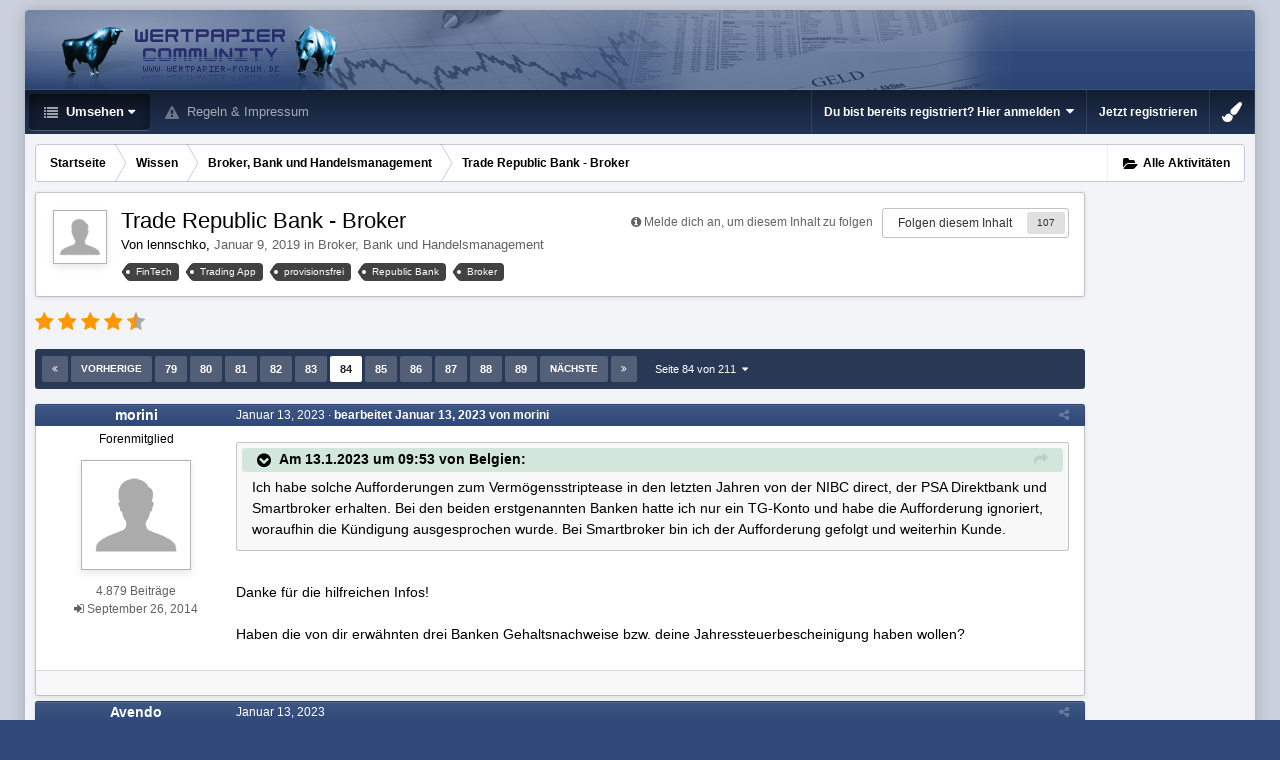

--- FILE ---
content_type: text/html;charset=UTF-8
request_url: https://www.wertpapier-forum.de/topic/54778-trade-republic-bank-broker/page/84/
body_size: 28680
content:
<!DOCTYPE html>
<html id='ipsfocus' lang="de-DE" dir="ltr" class='focus-g2 focus-guest focus-guest-alert focus-post-bar focus-post-row tee' 
>
	<head>
		<title>Trade Republic Bank - Broker - Seite 84 - Broker, Bank und Handelsmanagement - Wertpapier Forum</title>
		
		<!--[if lt IE 9]>
			<link rel="stylesheet" type="text/css" href="https://www.wertpapier-forum.de/uploads/css_built_4/5e61784858ad3c11f00b5706d12afe52_ie8.css.26464e5c68e111390a71ec2068287639.css">
		    <script src="//www.wertpapier-forum.de/applications/core/interface/html5shiv/html5shiv.js"></script>
		<![endif]-->
		
<meta charset="utf-8">

	<meta name="viewport" content="width=device-width, initial-scale=1">


	
	


	<meta name="twitter:card" content="summary" />



	
		
			
				<meta property="og:title" content="Trade Republic Bank - Broker">
			
		
	

	
		
			
				<meta property="og:type" content="object">
			
		
	

	
		
			
				<meta property="og:url" content="https://www.wertpapier-forum.de/topic/54778-trade-republic-bank-broker/">
			
		
	

	
		
			
				<meta property="og:updated_time" content="2026-01-31T16:06:53Z">
			
		
	

	
		
			
				<meta name="keywords" content="FinTech, Trading App, provisionsfrei, Republic Bank, Broker">
			
		
	

	
		
			
				<meta property="og:site_name" content="Wertpapier Forum">
			
		
	

	
		
			
				<meta property="og:locale" content="de_DE">
			
		
	


	
		<link rel="first" href="https://www.wertpapier-forum.de/topic/54778-trade-republic-bank-broker/" />
	

	
		<link rel="prev" href="https://www.wertpapier-forum.de/topic/54778-trade-republic-bank-broker/page/83/" />
	

	
		<link rel="next" href="https://www.wertpapier-forum.de/topic/54778-trade-republic-bank-broker/page/85/" />
	

	
		<link rel="last" href="https://www.wertpapier-forum.de/topic/54778-trade-republic-bank-broker/page/211/" />
	

	
		<link rel="canonical" href="https://www.wertpapier-forum.de/topic/54778-trade-republic-bank-broker/page/84/" />
	




<link rel="manifest" href="https://www.wertpapier-forum.de/manifest.webmanifest/">
<meta name="msapplication-config" content="https://www.wertpapier-forum.de/browserconfig.xml/">
<meta name="msapplication-starturl" content="/">
<meta name="application-name" content="Wertpapier Forum">
<meta name="apple-mobile-web-app-title" content="Wertpapier Forum">

	<meta name="theme-color" content="#333333">






		




	<link rel="stylesheet" href="https://www.wertpapier-forum.de/uploads/css_built_4/341e4a57816af3ba440d891ca87450ff_framework.css.9ab586d164a6037f87a519e3190f680d.css?v=cde6849fd8" media="all">

	<link rel="stylesheet" href="https://www.wertpapier-forum.de/uploads/css_built_4/05e81b71abe4f22d6eb8d1a929494829_responsive.css.cd25e54e596734b2fcae4082fde3b631.css?v=cde6849fd8" media="all">

	<link rel="stylesheet" href="https://www.wertpapier-forum.de/uploads/css_built_4/20446cf2d164adcc029377cb04d43d17_flags.css.952bfb8c3a628a10d17a768cb89c7277.css?v=cde6849fd8" media="all">

	<link rel="stylesheet" href="https://www.wertpapier-forum.de/uploads/css_built_4/90eb5adf50a8c640f633d47fd7eb1778_core.css.f13725cb7c8eee5a5b4056ba4ff6aa23.css?v=cde6849fd8" media="all">

	<link rel="stylesheet" href="https://www.wertpapier-forum.de/uploads/css_built_4/5a0da001ccc2200dc5625c3f3934497d_core_responsive.css.d729527f14ef2b167b37c17a8a5552fe.css?v=cde6849fd8" media="all">

	<link rel="stylesheet" href="https://www.wertpapier-forum.de/uploads/css_built_4/62e269ced0fdab7e30e026f1d30ae516_forums.css.0bb7b9df959978df1487e114d81c2ee7.css?v=cde6849fd8" media="all">

	<link rel="stylesheet" href="https://www.wertpapier-forum.de/uploads/css_built_4/76e62c573090645fb99a15a363d8620e_forums_responsive.css.d3d72302dd4652a710337fbd088b303c.css?v=cde6849fd8" media="all">

	<link rel="stylesheet" href="https://www.wertpapier-forum.de/uploads/css_built_4/046e14a7d0a24afbe332ca4f2f603d81_awards.css.54e265361c0e0d9830b7676aeecc1810.css?v=cde6849fd8" media="all">




<link rel="stylesheet" href="https://www.wertpapier-forum.de/uploads/css_built_4/258adbb6e4f3e83cd3b355f84e3fa002_custom.css.05291f605b54cd490a02a9cc4ff85eda.css?v=cde6849fd8" media="all">



		
		<style id="themeColour" type="text/css"></style>
		
		
<script>
var focushtml = document.getElementById('ipsfocus');
function addClass(el, className) { if (el.classList) el.classList.add(className); else if (!hasClass(el, className)) el.className += ' ' + className; }
function getCookie(name) { var v = document.cookie.match('(^|;) ?' + name + '=([^;]*)(;|$)'); return v ? v[2] : null; }
function setCookie(name, value, days) { var d = new Date; d.setTime(d.getTime() + 24*60*60*1000*days); document.cookie = name + "=" + value + ";path=/;expires=" + d.toGMTString(); }
function deleteCookie(name) { setCookie(name, '', -1); }


/* Set colour elements */
var backgroundElements = ".tee body, .tee .ipsApp #header, .tee .nav-bar, .tee .content-wrap, .tee .ipsType_sectionTitle, .tee .ipsWidget.ipsWidget_vertical .ipsWidget_title, .tee .ipsWidget.ipsWidget_horizontal .ipsWidget_title, .tee .ipsItemStatus.ipsItemStatus_large, .tee .ipsItemStatus.ipsItemStatus_large.ipsItemStatus_read, .tee .cPost:before, .tee #ipsLayout_body .cAuthorPane_mobile, .tee.focus-post-buttons .cTopic .ipsComment_controls a, .tee.focus-post-buttons .cTopic .ipsComment_controls .ipsButton, .tee .ipsButtonBar, html.tee .ipsApp .ipsBox .ipsBox .ipsWidget_title, html.tee .ipsApp .ipsTabs_panels .ipsBox .ipsWidget_title, html.tee .ipsApp .ipsBox .ipsBox .ipsType_sectionTitle, html.tee .ipsApp .ipsTabs_panels .ipsBox .ipsType_sectionTitle, .tee #elMobileNav, .tee .ipsApp .ipsButton_important";
var customBorder = ".tee .ipsApp .ipsBreadcrumb";
var themeColour = document.getElementById('themeColour');

var colorCookie = getCookie('WPF_Design_themecolour');
if ( colorCookie ) {
	themeColour.innerHTML = '' + backgroundElements + '{ background-color: #' + colorCookie + '; }' + customBorder + '{ border-color: #' + colorCookie + '; } #elUserNav{ padding: 0 !important; }';
}
else{
	themeColour.innerHTML = '.ipsfocus_revertColour{ display: none !important; }';
}
</script>
		
		
		
		
		
		
		
		
		

	
	
		<link rel='shortcut icon' href='https://www.wertpapier-forum.de/uploads/monthly_2017_01/favicon.ico.6753a11cfa0f1af37f1dc78b0cbb76a8.ico' type="image/x-icon">
	

      	<script async type="text/javascript" src="//storage.googleapis.com/adtags/wertpapier-forum/QMAX_wertpapier-forum.de_async.js"></script>
	</head>
	<body class='ipsApp ipsApp_front ipsJS_none ipsClearfix' data-controller='core.front.core.app' data-message="" data-pageApp='forums' data-pageLocation='front' data-pageModule='forums' data-pageController='topic' data-pageID='54778'>
		
		<a href='#elContent' class='ipsHide' title='Zum Hauptinhalt auf dieser Seite gehen' accesskey='m'>Zum Inhalt springen </a>
		
		
<div class='mobile-nav-wrap'>
	<ul id='elMobileNav' class='ipsList_inline ipsResponsive_hideDesktop ipsResponsive_block' data-controller='core.front.core.mobileNav'>
		
			
				
				
					
					
				
					
						<li id='elMobileBreadcrumb'>
							<a href='https://www.wertpapier-forum.de/forum/72-broker-bank-und-handelsmanagement/'>
								<span>Broker, Bank und Handelsmanagement</span>
							</a>
						</li>
					
					
				
					
					
				
			
		
	  
		<li class='mobileNav-home'>
			<a href='https://www.wertpapier-forum.de/'><i class="fa fa-home" aria-hidden="true"></i></a>
		</li>
		
		
		<li >
			<a data-action="defaultStream" class='ipsType_light'  href='https://www.wertpapier-forum.de/discover/'><i class='icon-newspaper'></i></a>
		</li>
      
      

		
      
      
      
		<li data-ipsDrawer data-ipsDrawer-drawerElem='#elMobileDrawer'>
			<a href='#'>
				
				
					
				
				
				
				<i class='fa fa-navicon'></i>
			</a>
		</li>
	</ul>
	
</div>
		
		<div class='ipsLayout_container'>
			<div class='content-wrap'>
				
				<div id='ipsLayout_header'>
					<header id='header'>
						<div class='ipsLayout_container header-align'>
							<div class='logo-wrap'>


<a href='https://www.wertpapier-forum.de/' class='logo' accesskey='1'><img src="https://www.wertpapier-forum.de/uploads/monthly_2020_01/Logo.png.35981244abd45a6c533439591d247510.png" alt='Wertpapier Forum'></a>
</div>
							<div class='ipsfocus-search'></div>
						</div>
					</header>
					<div class='nav-bar'>
						<div class='ipsLayout_container secondary-header-align'>
							<div class='focus-nav'>
<nav>
	<div class='ipsNavBar_primary focus-nav-loading'>
		

		<ul data-role="primaryNavBar">
			
				


	
		
		
			
		
		<li class='ipsNavBar_active' data-active id='elNavSecondary_1' data-role="navBarItem" data-navApp="core" data-navExt="CustomItem">
			
			
				<a href="https://www.wertpapier-forum.de"  data-navItem-id="1" data-navDefault class='nav-arrow'>
					Umsehen<i class='fa fa-caret-down'></i>
				</a>
			
			
				<ul class='ipsNavBar_secondary ' data-role='secondaryNavBar'>
					


	
		
		
			
		
		<li class='ipsNavBar_active' data-active id='elNavSecondary_8' data-role="navBarItem" data-navApp="forums" data-navExt="Forums">
			
			
				<a href="https://www.wertpapier-forum.de"  data-navItem-id="8" data-navDefault >
					Forum
				</a>
			
			
		</li>
	
	

	
		
		
		<li  id='elNavSecondary_11' data-role="navBarItem" data-navApp="core" data-navExt="StaffDirectory">
			
			
				<a href="https://www.wertpapier-forum.de/staff/"  data-navItem-id="11"  >
					Teammitglieder
				</a>
			
			
		</li>
	
	

	
	

	
	

	
	

	
	

					<li class='ipsHide' id='elNavigationMore_1' data-role='navMore'>
						<a href='#' data-ipsMenu data-ipsMenu-appendTo='#elNavigationMore_1' id='elNavigationMore_1_dropdown'>Mehr <i class='fa fa-caret-down'></i></a>
						<ul class='ipsHide ipsMenu ipsMenu_auto' id='elNavigationMore_1_dropdown_menu' data-role='moreDropdown'></ul>
					</li>
				</ul>
			
		</li>
	
	

	
	

	
	

	
	

	
		
		
		<li  id='elNavSecondary_10' data-role="navBarItem" data-navApp="core" data-navExt="Guidelines">
			
			
				<a href="https://www.wertpapier-forum.de/guidelines/"  data-navItem-id="10"  >
					Regeln & Impressum
				</a>
			
			
		</li>
	
	

	
	

	
	

				<li class="focus-nav-more focus-nav-hidden">
                	<a href="#"> Mehr <i class="fa fa-caret-down"></i></a>
                	<ul class='ipsNavBar_secondary'></ul>
                </li>
				            
		</ul>
	</div>
</nav></div>
							<div class='user-links user-links-b'>

	<ul id='elUserNav' class='ipsList_inline cSignedOut'>
		
		<li id='elSignInLink'>
			<a href='https://www.wertpapier-forum.de/login/' data-ipsMenu-closeOnClick="false" data-ipsMenu id='elUserSignIn'>
				Du bist bereits registriert? Hier anmelden &nbsp;<i class='fa fa-caret-down'></i>
			</a>
			
<div id='elUserSignIn_menu' class='ipsMenu ipsMenu_auto ipsHide'>
	<form accept-charset='utf-8' method='post' action='https://www.wertpapier-forum.de/login/' data-controller="core.global.core.login">
		<input type="hidden" name="csrfKey" value="0432a4b382d6a6b4d21c08ce0fe9f39b">
		<input type="hidden" name="ref" value="aHR0cHM6Ly93d3cud2VydHBhcGllci1mb3J1bS5kZS90b3BpYy81NDc3OC10cmFkZS1yZXB1YmxpYy1iYW5rLWJyb2tlci9wYWdlLzg0Lw==">
		<div data-role="loginForm">
			
			
			
				
<div class="ipsPad ipsForm ipsForm_vertical">
	<h4 class="ipsType_sectionHead">Anmelden</h4>
	<br><br>
	<ul class='ipsList_reset'>
		<li class="ipsFieldRow ipsFieldRow_noLabel ipsFieldRow_fullWidth">
			
			
				<input type="text" placeholder="Benutzername oder E-Mail Adresse" name="auth" autocomplete="email">
			
		</li>
		<li class="ipsFieldRow ipsFieldRow_noLabel ipsFieldRow_fullWidth">
			<input type="password" placeholder="Passwort" name="password" autocomplete="current-password">
		</li>
		<li class="ipsFieldRow ipsFieldRow_checkbox ipsClearfix">
			<span class="ipsCustomInput">
				<input type="checkbox" name="remember_me" id="remember_me_checkbox" value="1" checked aria-checked="true">
				<span></span>
			</span>
			<div class="ipsFieldRow_content">
				<label class="ipsFieldRow_label" for="remember_me_checkbox">Angemeldet bleiben</label>
				<span class="ipsFieldRow_desc">Bei öffentlichen Computern nicht empfohlen</span>
			</div>
		</li>
		
			<li class="ipsFieldRow ipsFieldRow_checkbox ipsClearfix">
				<span class="ipsCustomInput">
					<input type="checkbox" name="anonymous" id="anonymous_checkbox" value="1" aria-checked="false">
					<span></span>
				</span>
				<div class="ipsFieldRow_content">
					<label class="ipsFieldRow_label" for="anonymous_checkbox">Anonym anmelden</label>
				</div>
			</li>
		
		<li class="ipsFieldRow ipsFieldRow_fullWidth">
			<br>
			<button type="submit" name="_processLogin" value="usernamepassword" class="ipsButton ipsButton_primary ipsButton_small" id="elSignIn_submit">Anmelden</button>
			
				<br>
				<p class="ipsType_right ipsType_small">
					
						<a href='https://www.wertpapier-forum.de/lostpassword/' data-ipsDialog data-ipsDialog-title='Passwort vergessen?'>
					
					Passwort vergessen?</a>
				</p>
			
		</li>
	</ul>
</div>
			
		</div>
	</form>
</div>
		</li>
		
			<li>
				
					<a href='https://www.wertpapier-forum.de/register/' data-ipsDialog data-ipsDialog-size='narrow' data-ipsDialog-title='Jetzt registrieren' id='elRegisterButton'>Jetzt registrieren</a>
				
			</li>
		
		
	</ul>
</div>
						</div>
					</div>
				</div>
				
				<main id='ipsLayout_body' class='ipsLayout_container'>
					
					<div class='content-padding'>
					
						<div class='precontent-blocks'>
							
							<div class='ipsfocus-breadcrumb'>
								
<nav class='ipsBreadcrumb ipsBreadcrumb_top ipsFaded_withHover'>
	

	<ul class='ipsList_inline ipsPos_right'>
        
		
		<li >
			<a data-action="defaultStream" class='ipsType_light '  href='https://www.wertpapier-forum.de/discover/'><i class='icon-newspaper'></i> <span>Alle Aktivitäten</span></a>
		</li>
		
	</ul>

	<ul data-role="breadcrumbList">
		<li>
			<a title="Startseite" href='https://www.wertpapier-forum.de/'>
				<span><i class='fa fa-home'></i> Startseite <i class='fa fa-angle-right'></i></span>
			</a>
		</li>
		
		
			<li>
				
					<a href='https://www.wertpapier-forum.de/forum/54-wissen/'>
						<span>Wissen <i class='fa fa-angle-right'></i></span>
					</a>
				
			</li>
		
			<li>
				
					<a href='https://www.wertpapier-forum.de/forum/72-broker-bank-und-handelsmanagement/'>
						<span>Broker, Bank und Handelsmanagement <i class='fa fa-angle-right'></i></span>
					</a>
				
			</li>
		
			<li>
				
					Trade Republic Bank - Broker
				
			</li>
		
	</ul>
</nav>
								
							</div>
							
							
							
							





							
							
							
							
							
						</div>
						
						<div id='ipsLayout_contentArea'>
							<div id='ipsLayout_contentWrapper'>
								
								<div id='ipsLayout_mainArea'>
									<a id='elContent'></a>
									<!-- Beginning Async AdSlot 1 for Ad unit Thomas_Haase/wertpapier-forum.de  ### size: [[728,90],[800,250],[900,250]] -->
<!-- Adslot's refresh function: googletag.pubads().refresh([gptadslots[1]]) -->
<div id='div-gpt-ad-364310162361713456-1'>
</div>
<!-- End AdSlot 1 -->
									
									
									

	




									




<div class="ipsPageHeader ipsClearfix">



	
		<div class="ipsPos_right ipsResponsive_noFloat ipsResponsive_hidePhone">
			

<div data-followApp='forums' data-followArea='topic' data-followID='54778' data-controller='core.front.core.followButton'>
	
		<span class='ipsType_light ipsType_blendLinks ipsResponsive_hidePhone ipsResponsive_inline'><i class='fa fa-info-circle'></i> <a href='https://www.wertpapier-forum.de/login/' title='Zur Anmeldeseite springen'>Melde dich an, um diesem Inhalt zu folgen</a>&nbsp;&nbsp;</span>
	
	

	<div class="ipsFollow ipsPos_middle ipsButton ipsButton_link ipsButton_verySmall " data-role="followButton">
		
			<a href='https://www.wertpapier-forum.de/index.php?app=core&amp;module=system&amp;controller=notifications&amp;do=followers&amp;follow_app=forums&amp;follow_area=topic&amp;follow_id=54778' title='Anzeigen, wer dem Inhalt folgt' class='ipsType_blendLinks ipsType_noUnderline' data-ipsTooltip data-ipsDialog data-ipsDialog-size='narrow' data-ipsDialog-title='Wer folgt diesem Inhalt'>Folgen diesem Inhalt</a>
			<a class='ipsCommentCount' href='https://www.wertpapier-forum.de/index.php?app=core&amp;module=system&amp;controller=notifications&amp;do=followers&amp;follow_app=forums&amp;follow_area=topic&amp;follow_id=54778' title='Anzeigen, wer dem Inhalt folgt' data-ipsTooltip data-ipsDialog data-ipsDialog-size='narrow' data-ipsDialog-title='Wer folgt diesem Inhalt'>107</a>
		
	</div>

</div>
		</div>
		<div class="ipsPos_right ipsResponsive_noFloat ipsResponsive_hidePhone">
			



		</div>
		
	
	<div class="ipsPhotoPanel ipsPhotoPanel_small ipsPhotoPanel_notPhone ipsClearfix">
		

	<span class="ipsUserPhoto ipsUserPhoto_small ">
		<img src="https://www.wertpapier-forum.de/uploads/set_resources_4/84c1e40ea0e759e3f1505eb1788ddf3c_default_photo.png" alt="lennschko">
	</span>

		<div>
			<h1 class="ipsType_pageTitle ipsContained_container">
				

				
				
					<span class="ipsType_break ipsContained">
						<span>Trade Republic Bank - Broker</span>
					</span>
				
			</h1>
			
			<p class="ipsType_reset ipsType_blendLinks ipsSpacer_bottom ipsSpacer_half">
				<span class="ipsType_normal">
				
					Von 

lennschko,  <span class="ipsType_light"><time datetime='2019-01-09T12:52:24Z' title='09.01.2019 12:52 ' data-short='7 J '>Januar 9, 2019 </time> in <a href="https://www.wertpapier-forum.de/forum/72-broker-bank-und-handelsmanagement/">Broker, Bank und Handelsmanagement</a></span>
				
				</span>
				<br>
			</p>
			
				


	
		<ul class='ipsTags ipsList_inline ' >
			
				
					

<li >
	
		<span seoTemplate="tags" class='ipsTag' title="Weitere Inhalte finden, die mit 'FinTech' markiert wurden" rel="tag">FinTech</span>
	
	
</li>
				
					

<li >
	
		<span seoTemplate="tags" class='ipsTag' title="Weitere Inhalte finden, die mit 'Trading App' markiert wurden" rel="tag">Trading App</span>
	
	
</li>
				
					

<li >
	
		<span seoTemplate="tags" class='ipsTag' title="Weitere Inhalte finden, die mit 'provisionsfrei' markiert wurden" rel="tag">provisionsfrei</span>
	
	
</li>
				
					

<li >
	
		<span seoTemplate="tags" class='ipsTag' title="Weitere Inhalte finden, die mit 'Republic Bank' markiert wurden" rel="tag">Republic Bank</span>
	
	
</li>
				
					

<li >
	
		<span seoTemplate="tags" class='ipsTag' title="Weitere Inhalte finden, die mit 'Broker' markiert wurden" rel="tag">Broker</span>
	
	
</li>
				
			
			
		</ul>
		
	

			
		</div>
	</div>



</div>






<div class="focus-button-alignment ipsClearfix">

	
		<div class="ipsPos_left ipsType_light ipsResponsive_hidePhone focus-rating">
			
			
<div  class='ipsClearfix ipsRating  ipsRating_veryLarge'>
	
	<ul class='ipsRating_collective'>
		
			
				<li class='ipsRating_on'>
					<i class='fa fa-star'></i>
				</li>
			
		
			
				<li class='ipsRating_on'>
					<i class='fa fa-star'></i>
				</li>
			
		
			
				<li class='ipsRating_on'>
					<i class='fa fa-star'></i>
				</li>
			
		
			
				<li class='ipsRating_on'>
					<i class='fa fa-star'></i>
				</li>
			
		
			
				<li class='ipsRating_half'>
					<i class='fa fa-star-half'></i><i class='fa fa-star-half fa-flip-horizontal'></i>
				</li>
			
		
	</ul>
</div>
		</div>
	
	
	<ul class="ipsToolList ipsToolList_horizontal ipsClearfix ipsSpacer_both ipsResponsive_hidePhone">



		
		
		
	</ul>
</div>

<div data-controller="core.front.core.commentFeed,forums.front.topic.view, core.front.core.ignoredComments" data-autopoll data-baseurl="https://www.wertpapier-forum.de/topic/54778-trade-republic-bank-broker/"  data-feedid="topic-54778" class="cTopic ipsClear ipsSpacer_top">
	
		

				<div class="ipsButtonBar ipsPad_half ipsClearfix ipsClear ipsSpacer_bottom">
					
					
						


	
	<ul class='ipsPagination' id='elPagination_b05aa1268731c5c4a6684408dbe36ad0_1583940559' data-ipsPagination-seoPagination='true' data-pages='211' data-ipsPagination  data-ipsPagination-pages="211" data-ipsPagination-perPage='25'>
		
			
				<li class='ipsPagination_first'><a href='https://www.wertpapier-forum.de/topic/54778-trade-republic-bank-broker/#comments' rel="first" data-page='1' data-ipsTooltip title='Erste Seite'><i class='fa fa-angle-double-left'></i></a></li>
				<li class='ipsPagination_prev'><a href='https://www.wertpapier-forum.de/topic/54778-trade-republic-bank-broker/page/83/#comments' rel="prev" data-page='83' data-ipsTooltip title='Vorige Seite'>Vorherige</a></li>
				
					<li class='ipsPagination_page'><a href='https://www.wertpapier-forum.de/topic/54778-trade-republic-bank-broker/page/79/#comments' data-page='79'>79</a></li>
				
					<li class='ipsPagination_page'><a href='https://www.wertpapier-forum.de/topic/54778-trade-republic-bank-broker/page/80/#comments' data-page='80'>80</a></li>
				
					<li class='ipsPagination_page'><a href='https://www.wertpapier-forum.de/topic/54778-trade-republic-bank-broker/page/81/#comments' data-page='81'>81</a></li>
				
					<li class='ipsPagination_page'><a href='https://www.wertpapier-forum.de/topic/54778-trade-republic-bank-broker/page/82/#comments' data-page='82'>82</a></li>
				
					<li class='ipsPagination_page'><a href='https://www.wertpapier-forum.de/topic/54778-trade-republic-bank-broker/page/83/#comments' data-page='83'>83</a></li>
				
			
			<li class='ipsPagination_page ipsPagination_active'><a href='https://www.wertpapier-forum.de/topic/54778-trade-republic-bank-broker/page/84/#comments' data-page='84'>84</a></li>
			
				
					<li class='ipsPagination_page'><a href='https://www.wertpapier-forum.de/topic/54778-trade-republic-bank-broker/page/85/#comments' data-page='85'>85</a></li>
				
					<li class='ipsPagination_page'><a href='https://www.wertpapier-forum.de/topic/54778-trade-republic-bank-broker/page/86/#comments' data-page='86'>86</a></li>
				
					<li class='ipsPagination_page'><a href='https://www.wertpapier-forum.de/topic/54778-trade-republic-bank-broker/page/87/#comments' data-page='87'>87</a></li>
				
					<li class='ipsPagination_page'><a href='https://www.wertpapier-forum.de/topic/54778-trade-republic-bank-broker/page/88/#comments' data-page='88'>88</a></li>
				
					<li class='ipsPagination_page'><a href='https://www.wertpapier-forum.de/topic/54778-trade-republic-bank-broker/page/89/#comments' data-page='89'>89</a></li>
				
				<li class='ipsPagination_next'><a href='https://www.wertpapier-forum.de/topic/54778-trade-republic-bank-broker/page/85/#comments' rel="next" data-page='85' data-ipsTooltip title='Nächste Seite'>Nächste</a></li>
				<li class='ipsPagination_last'><a href='https://www.wertpapier-forum.de/topic/54778-trade-republic-bank-broker/page/211/#comments' rel="last" data-page='211' data-ipsTooltip title='Letzte Seite'><i class='fa fa-angle-double-right'></i></a></li>
			
			
				<li class='ipsPagination_pageJump'>
					<a href='#' data-ipsMenu data-ipsMenu-closeOnClick='false' data-ipsMenu-appendTo='#elPagination_b05aa1268731c5c4a6684408dbe36ad0_1583940559' id='elPagination_b05aa1268731c5c4a6684408dbe36ad0_1583940559_jump'>Seite 84 von 211 &nbsp;<i class='fa fa-caret-down'></i></a>
					<div class='ipsMenu ipsMenu_narrow ipsPad ipsHide' id='elPagination_b05aa1268731c5c4a6684408dbe36ad0_1583940559_jump_menu'>
						<form accept-charset='utf-8' method='post' action='https://www.wertpapier-forum.de/topic/54778-trade-republic-bank-broker/#comments' data-role="pageJump">
							<ul class='ipsForm ipsForm_horizontal'>
								<li class='ipsFieldRow'>
									<input type='number' min='1' max='211' placeholder='Seitenzahl' class='ipsField_fullWidth' name='page'>
								</li>
								<li class='ipsFieldRow ipsFieldRow_fullWidth'>
									<input type='submit' class='ipsButton_fullWidth ipsButton ipsButton_verySmall ipsButton_primary' value='Los'>
								</li>
							</ul>
						</form>
					</div>
				</li>
			
		
	</ul>

					
				</div>
			
	

	

<div data-controller='core.front.core.recommendedComments' data-url='https://www.wertpapier-forum.de/topic/54778-trade-republic-bank-broker/?recommended=comments' class='ipsAreaBackground ipsPad ipsBox ipsBox_transparent ipsSpacer_bottom ipsRecommendedComments ipsHide'>
	<div data-role="recommendedComments">
		<h2 class='ipsType_sectionHead ipsType_large'>Empfohlene Beiträge</h2>
		
	</div>
</div>
	
	<div id="elPostFeed" data-role="commentFeed" data-controller="core.front.core.moderation" class="focus-topic" >
		<form action="https://www.wertpapier-forum.de/topic/54778-trade-republic-bank-broker/?csrfKey=0432a4b382d6a6b4d21c08ce0fe9f39b&amp;do=multimodComment" method="post" data-ipspageaction data-role="moderationTools">
			
			
				
					
					
					




<a id="comment-1585383"></a>
<article  id="elComment_1585383" class="cPost ipsBox  ipsComment  ipsComment_parent ipsClearfix ipsClear ipsColumns ipsColumns_noSpacing ipsColumns_collapsePhone   ">
	

	<div class="cAuthorPane cAuthorPane_mobile ipsResponsive_showPhone ipsResponsive_block">
		<h3 class="ipsType_sectionHead cAuthorPane_author ipsResponsive_showPhone ipsResponsive_inlineBlock ipsType_break ipsType_blendLinks ipsTruncate ipsTruncate_line">
			

morini
			<span class="ipsResponsive_showPhone ipsResponsive_inline">  
</span>
		</h3>
		<div class="cAuthorPane_photo">
			

	<span class="ipsUserPhoto ipsUserPhoto_large ">
		<img src="https://www.wertpapier-forum.de/uploads/set_resources_4/84c1e40ea0e759e3f1505eb1788ddf3c_default_photo.png" alt="morini">
	</span>

		</div>
	</div>
	<aside class="ipsComment_author cAuthorPane ipsColumn ipsColumn_medium ipsResponsive_hidePhone">

		<h3 class="ipsType_sectionHead cAuthorPane_author ipsType_blendLinks ipsType_break">

 

<strong>

morini
			</strong> <span class="ipsResponsive_showPhone ipsResponsive_inline">  
</span></h3>

		<ul class="cAuthorPane_info ipsList_reset">
			
				<li class="ipsType_break">Forenmitglied</li>
			
			
          
         	
			

			<li class="cAuthorPane_photo">
				

	<span class="ipsUserPhoto ipsUserPhoto_large ">
		<img src="https://www.wertpapier-forum.de/uploads/set_resources_4/84c1e40ea0e759e3f1505eb1788ddf3c_default_photo.png" alt="morini">
	</span>

			</li>
	  	  
          
		  

			
			
				<li>
</li>
				<li class="ipsType_light">4.879 Beiträge</li>
				
				

			
		
	







<span>
	<li class="ipsType_light"><i class="fa fa-sign-in"></i>
		
			<time datetime='2014-09-26T19:45:28Z' title='26.09.2014 19:45 ' data-short='11 J '>September 26, 2014 </time>
		
	</li>
</span>



</ul>
	</aside>
	<div class="ipsColumn ipsColumn_fluid">
		

<div id="comment-1585383_wrap" data-controller="core.front.core.comment" data-commentapp="forums" data-commenttype="forums" data-commentid="1585383" data-quotedata="{&quot;userid&quot;:27476,&quot;username&quot;:&quot;morini&quot;,&quot;timestamp&quot;:1673637032,&quot;contentapp&quot;:&quot;forums&quot;,&quot;contenttype&quot;:&quot;forums&quot;,&quot;contentid&quot;:54778,&quot;contentclass&quot;:&quot;forums_Topic&quot;,&quot;contentcommentid&quot;:1585383}" class="ipsComment_content ipsType_medium  ipsFaded_withHover">
	

	<div class="ipsComment_meta ipsType_light">
		<div class="ipsPos_right ipsType_light ipsType_reset ipsFaded ipsFaded_more ipsType_blendLinks">
			<ul class="ipsList_inline ipsComment_tools">
				
				
				
					<li><a class="ipsType_blendLinks" href="https://www.wertpapier-forum.de/topic/54778-trade-republic-bank-broker/?do=findComment&amp;comment=1585383" data-ipstooltip title="Diesen Beitrag teilen" data-ipsmenu data-ipsmenu-closeonclick="false" id="elSharePost_1585383" data-role="shareComment"><i class="fa fa-share-alt"></i></a></li>
				
				
			
</ul>
		</div>

		<div class="ipsType_reset">
			
          		<time datetime='2023-01-13T19:10:32Z' title='13.01.2023 19:10 ' data-short='3 J '>Januar 13, 2023 </time>
          	
			<span class="ipsResponsive_hidePhone">
				
					· 
<span class='ipsType_reset' data-excludequote>
	<strong>bearbeitet <time datetime='2023-01-13T19:13:08Z' title='13.01.2023 19:13 ' data-short='3 J '>Januar 13, 2023 </time> von morini</strong>
	
	
</span>
				
				
			</span>
		</div>
	</div>

	


	<div class="cPost_contentWrap ipsPad">
		
		<div data-role="commentContent" class="ipsType_normal ipsType_richText ipsContained" data-controller="core.front.core.lightboxedImages">
			<blockquote class="ipsQuote" data-ipsquote="" data-ipsquote-contentapp="forums" data-ipsquote-contentclass="forums_Topic" data-ipsquote-contentcommentid="1585151" data-ipsquote-contentid="54778" data-ipsquote-contenttype="forums" data-ipsquote-timestamp="1673603622" data-ipsquote-userid="10839" data-ipsquote-username="Belgien">
	<div class="ipsQuote_citation">
		vor 9 Stunden von Belgien:
	</div>

	<div class="ipsQuote_contents">
		<p>
			Ich habe solche Aufforderungen zum Vermögensstriptease in den letzten Jahren von der NIBC direct, der PSA Direktbank und Smartbroker erhalten. Bei den beiden erstgenannten Banken hatte ich nur ein TG-Konto und habe die Aufforderung ignoriert, woraufhin die Kündigung ausgesprochen wurde. Bei Smartbroker bin ich der Aufforderung gefolgt und weiterhin Kunde.
		</p>
	</div>
</blockquote>

<p>
	 
</p>

<p>
	Danke für die hilfreichen Infos!
</p>

<p>
	 
</p>

<p>
	Haben die von dir erwähnten drei Banken Gehaltsnachweise bzw. deine Jahressteuerbescheinigung haben wollen?
</p>


		</div>

		<div class="ipsItemControls">
			
				
			
			<ul class="ipsComment_controls ipsClearfix ipsItemControls_left" data-role="commentControls">
				
					
					
					
				
				<li class="ipsHide" data-role="commentLoading">
					<span class="ipsLoading ipsLoading_tiny ipsLoading_noAnim"></span>
				</li>
			</ul>
		</div>

		
	</div>

	<div class="ipsMenu ipsMenu_wide ipsHide cPostShareMenu" id="elSharePost_1585383_menu">
		<div class="ipsPad">
			<h4 class="ipsType_sectionHead">Diesen Beitrag teilen</h4>
			<hr class="ipsHr">
			<h5 class="ipsType_normal ipsType_reset">Link zum Beitrag</h5>
			
			<input type="text" value="https://www.wertpapier-forum.de/topic/54778-trade-republic-bank-broker/?do=findComment&amp;comment=1585383" class="ipsField_fullWidth">
			

			
		</div>
	</div>








</div>

	</div>
</article>

					
						<!-- Beginning Async AdSlot 3 for Ad unit Thomas_Haase/wertpapier-forum.de  ### size: [[728,90]],[[300,250],[320,50]] -->
<!-- Adslot's refresh function: googletag.pubads().refresh([gptadslots[3]]) -->
<div id='div-gpt-ad-364310162361713456-3'>
</div>
<!-- End AdSlot 3 -->
					
				
					
					
					




<a id="comment-1585407"></a>
<article  id="elComment_1585407" class="cPost ipsBox  ipsComment  ipsComment_parent ipsClearfix ipsClear ipsColumns ipsColumns_noSpacing ipsColumns_collapsePhone   ">
	

	<div class="cAuthorPane cAuthorPane_mobile ipsResponsive_showPhone ipsResponsive_block">
		<h3 class="ipsType_sectionHead cAuthorPane_author ipsResponsive_showPhone ipsResponsive_inlineBlock ipsType_break ipsType_blendLinks ipsTruncate ipsTruncate_line">
			

Avendo
			<span class="ipsResponsive_showPhone ipsResponsive_inline">  
</span>
		</h3>
		<div class="cAuthorPane_photo">
			

	<span class="ipsUserPhoto ipsUserPhoto_large ">
		<img src="https://www.wertpapier-forum.de/uploads/set_resources_4/84c1e40ea0e759e3f1505eb1788ddf3c_default_photo.png" alt="Avendo">
	</span>

		</div>
	</div>
	<aside class="ipsComment_author cAuthorPane ipsColumn ipsColumn_medium ipsResponsive_hidePhone">

		<h3 class="ipsType_sectionHead cAuthorPane_author ipsType_blendLinks ipsType_break">

 

<strong>

Avendo
			</strong> <span class="ipsResponsive_showPhone ipsResponsive_inline">  
</span></h3>

		<ul class="cAuthorPane_info ipsList_reset">
			
				<li class="ipsType_break">Forenmitglied</li>
			
			
          
         	
			

			<li class="cAuthorPane_photo">
				

	<span class="ipsUserPhoto ipsUserPhoto_large ">
		<img src="https://www.wertpapier-forum.de/uploads/set_resources_4/84c1e40ea0e759e3f1505eb1788ddf3c_default_photo.png" alt="Avendo">
	</span>

			</li>
	  	  
          
		  

			
			
				<li>
</li>
				<li class="ipsType_light">657 Beiträge</li>
				
				

			
		
	







<span>
	<li class="ipsType_light"><i class="fa fa-sign-in"></i>
		
			<time datetime='2015-12-15T21:28:00Z' title='15.12.2015 21:28 ' data-short='10 J '>Dezember 15, 2015 </time>
		
	</li>
</span>



</ul>
	</aside>
	<div class="ipsColumn ipsColumn_fluid">
		

<div id="comment-1585407_wrap" data-controller="core.front.core.comment" data-commentapp="forums" data-commenttype="forums" data-commentid="1585407" data-quotedata="{&quot;userid&quot;:31688,&quot;username&quot;:&quot;Avendo&quot;,&quot;timestamp&quot;:1673640951,&quot;contentapp&quot;:&quot;forums&quot;,&quot;contenttype&quot;:&quot;forums&quot;,&quot;contentid&quot;:54778,&quot;contentclass&quot;:&quot;forums_Topic&quot;,&quot;contentcommentid&quot;:1585407}" class="ipsComment_content ipsType_medium  ipsFaded_withHover">
	

	<div class="ipsComment_meta ipsType_light">
		<div class="ipsPos_right ipsType_light ipsType_reset ipsFaded ipsFaded_more ipsType_blendLinks">
			<ul class="ipsList_inline ipsComment_tools">
				
				
				
					<li><a class="ipsType_blendLinks" href="https://www.wertpapier-forum.de/topic/54778-trade-republic-bank-broker/?do=findComment&amp;comment=1585407" data-ipstooltip title="Diesen Beitrag teilen" data-ipsmenu data-ipsmenu-closeonclick="false" id="elSharePost_1585407" data-role="shareComment"><i class="fa fa-share-alt"></i></a></li>
				
				
			
</ul>
		</div>

		<div class="ipsType_reset">
			
          		<time datetime='2023-01-13T20:15:51Z' title='13.01.2023 20:15 ' data-short='3 J '>Januar 13, 2023 </time>
          	
			<span class="ipsResponsive_hidePhone">
				
				
			</span>
		</div>
	</div>

	


	<div class="cPost_contentWrap ipsPad">
		
		<div data-role="commentContent" class="ipsType_normal ipsType_richText ipsContained" data-controller="core.front.core.lightboxedImages">
			<p>
	<a contenteditable="false" data-ipshover="" data-ipshover-target="https://www.wertpapier-forum.de/profile/27476-morini/?do=hovercard" data-mentionid="27476" href="https://www.wertpapier-forum.de/profile/27476-morini/" rel="">@morini</a> wenn Smartbroker die erweitere Vermögensauskunft verlangt sieht das wie in dem hier verlinkten Formular aus mit Fragen über Einkommen, Giroguthaben, Immobilienvermögen (Anschrift, Kaufjahr, Wohnfläche, Verkehrswert etc.), Wertpapiervermögen, Kapitalversicherungen, Beteiligungen, vorhandene Darlehen... 
</p>
<iframe allowfullscreen="" data-controller="core.front.core.autosizeiframe" data-embedauthorid="36771" data-embedcontent="" data-embedid="embed8940923716" scrolling="no" src="https://www.wertpapier-forum.de/topic/57357-smartbroker/page/69/?tab=comments&amp;do=embed&amp;comment=1361509&amp;embedComment=1361509&amp;embedDo=findComment#comment-1361509" style="height:247px;max-width:502px;"></iframe>

<p>
	 
</p>


		</div>

		<div class="ipsItemControls">
			
				
			
			<ul class="ipsComment_controls ipsClearfix ipsItemControls_left" data-role="commentControls">
				
					
					
					
				
				<li class="ipsHide" data-role="commentLoading">
					<span class="ipsLoading ipsLoading_tiny ipsLoading_noAnim"></span>
				</li>
			</ul>
		</div>

		
	</div>

	<div class="ipsMenu ipsMenu_wide ipsHide cPostShareMenu" id="elSharePost_1585407_menu">
		<div class="ipsPad">
			<h4 class="ipsType_sectionHead">Diesen Beitrag teilen</h4>
			<hr class="ipsHr">
			<h5 class="ipsType_normal ipsType_reset">Link zum Beitrag</h5>
			
			<input type="text" value="https://www.wertpapier-forum.de/topic/54778-trade-republic-bank-broker/?do=findComment&amp;comment=1585407" class="ipsField_fullWidth">
			

			
		</div>
	</div>








</div>

	</div>
</article>

					
				
					
					
					




<a id="comment-1585415"></a>
<article  id="elComment_1585415" class="cPost ipsBox  ipsComment  ipsComment_parent ipsClearfix ipsClear ipsColumns ipsColumns_noSpacing ipsColumns_collapsePhone   ">
	

	<div class="cAuthorPane cAuthorPane_mobile ipsResponsive_showPhone ipsResponsive_block">
		<h3 class="ipsType_sectionHead cAuthorPane_author ipsResponsive_showPhone ipsResponsive_inlineBlock ipsType_break ipsType_blendLinks ipsTruncate ipsTruncate_line">
			

morini
			<span class="ipsResponsive_showPhone ipsResponsive_inline">  
</span>
		</h3>
		<div class="cAuthorPane_photo">
			

	<span class="ipsUserPhoto ipsUserPhoto_large ">
		<img src="https://www.wertpapier-forum.de/uploads/set_resources_4/84c1e40ea0e759e3f1505eb1788ddf3c_default_photo.png" alt="morini">
	</span>

		</div>
	</div>
	<aside class="ipsComment_author cAuthorPane ipsColumn ipsColumn_medium ipsResponsive_hidePhone">

		<h3 class="ipsType_sectionHead cAuthorPane_author ipsType_blendLinks ipsType_break">

 

<strong>

morini
			</strong> <span class="ipsResponsive_showPhone ipsResponsive_inline">  
</span></h3>

		<ul class="cAuthorPane_info ipsList_reset">
			
				<li class="ipsType_break">Forenmitglied</li>
			
			
          
         	
			

			<li class="cAuthorPane_photo">
				

	<span class="ipsUserPhoto ipsUserPhoto_large ">
		<img src="https://www.wertpapier-forum.de/uploads/set_resources_4/84c1e40ea0e759e3f1505eb1788ddf3c_default_photo.png" alt="morini">
	</span>

			</li>
	  	  
          
		  

			
			
				<li>
</li>
				<li class="ipsType_light">4.879 Beiträge</li>
				
				

			
		
	







<span>
	<li class="ipsType_light"><i class="fa fa-sign-in"></i>
		
			<time datetime='2014-09-26T19:45:28Z' title='26.09.2014 19:45 ' data-short='11 J '>September 26, 2014 </time>
		
	</li>
</span>



</ul>
	</aside>
	<div class="ipsColumn ipsColumn_fluid">
		

<div id="comment-1585415_wrap" data-controller="core.front.core.comment" data-commentapp="forums" data-commenttype="forums" data-commentid="1585415" data-quotedata="{&quot;userid&quot;:27476,&quot;username&quot;:&quot;morini&quot;,&quot;timestamp&quot;:1673642349,&quot;contentapp&quot;:&quot;forums&quot;,&quot;contenttype&quot;:&quot;forums&quot;,&quot;contentid&quot;:54778,&quot;contentclass&quot;:&quot;forums_Topic&quot;,&quot;contentcommentid&quot;:1585415}" class="ipsComment_content ipsType_medium  ipsFaded_withHover">
	

	<div class="ipsComment_meta ipsType_light">
		<div class="ipsPos_right ipsType_light ipsType_reset ipsFaded ipsFaded_more ipsType_blendLinks">
			<ul class="ipsList_inline ipsComment_tools">
				
				
				
					<li><a class="ipsType_blendLinks" href="https://www.wertpapier-forum.de/topic/54778-trade-republic-bank-broker/?do=findComment&amp;comment=1585415" data-ipstooltip title="Diesen Beitrag teilen" data-ipsmenu data-ipsmenu-closeonclick="false" id="elSharePost_1585415" data-role="shareComment"><i class="fa fa-share-alt"></i></a></li>
				
				
			
</ul>
		</div>

		<div class="ipsType_reset">
			
          		<time datetime='2023-01-13T20:39:09Z' title='13.01.2023 20:39 ' data-short='3 J '>Januar 13, 2023 </time>
          	
			<span class="ipsResponsive_hidePhone">
				
					· 
<span class='ipsType_reset' data-excludequote>
	<strong>bearbeitet <time datetime='2023-01-13T20:53:04Z' title='13.01.2023 20:53 ' data-short='3 J '>Januar 13, 2023 </time> von morini</strong>
	
	
</span>
				
				
			</span>
		</div>
	</div>

	


	<div class="cPost_contentWrap ipsPad">
		
		<div data-role="commentContent" class="ipsType_normal ipsType_richText ipsContained" data-controller="core.front.core.lightboxedImages">
			<blockquote class="ipsQuote" data-ipsquote="" data-ipsquote-contentapp="forums" data-ipsquote-contentclass="forums_Topic" data-ipsquote-contentcommentid="1585407" data-ipsquote-contentid="54778" data-ipsquote-contenttype="forums" data-ipsquote-timestamp="1673640951" data-ipsquote-userid="31688" data-ipsquote-username="Avendo">
	<div class="ipsQuote_citation">
		vor 37 Minuten von Avendo:
	</div>

	<div class="ipsQuote_contents">
		<p>
			<a contenteditable="false" data-ipshover="" data-ipshover-target="https://www.wertpapier-forum.de/profile/27476-morini/?do=hovercard" data-mentionid="27476" href="https://www.wertpapier-forum.de/profile/27476-morini/" rel="">@morini</a> wenn Smartbroker die erweitere Vermögensauskunft verlangt sieht das wie in dem hier verlinkten Formular aus mit Fragen über Einkommen, Giroguthaben, Immobilienvermögen (Anschrift, Kaufjahr, Wohnfläche, Verkehrswert etc.), Wertpapiervermögen, Kapitalversicherungen, Beteiligungen, vorhandene Darlehen... 
		</p>
	</div>
</blockquote>

<p>
	 
</p>

<p>
	Ein Depot mit großem Beleihungswert (oberhalb von 500k) ist natürlich eine ganz andere Hausnummer als 50.000 Euro auf dem Verrechnungskonto.
</p>

<p>
	 
</p>

<p>
	Das Beantworten von Fragen sehe ich auch nicht als das Problem, sondern vielmehr das Einreichen der von TR von geforderten Gehaltsbescheinigungen.
</p>


		</div>

		<div class="ipsItemControls">
			
				
			
			<ul class="ipsComment_controls ipsClearfix ipsItemControls_left" data-role="commentControls">
				
					
					
					
				
				<li class="ipsHide" data-role="commentLoading">
					<span class="ipsLoading ipsLoading_tiny ipsLoading_noAnim"></span>
				</li>
			</ul>
		</div>

		
	</div>

	<div class="ipsMenu ipsMenu_wide ipsHide cPostShareMenu" id="elSharePost_1585415_menu">
		<div class="ipsPad">
			<h4 class="ipsType_sectionHead">Diesen Beitrag teilen</h4>
			<hr class="ipsHr">
			<h5 class="ipsType_normal ipsType_reset">Link zum Beitrag</h5>
			
			<input type="text" value="https://www.wertpapier-forum.de/topic/54778-trade-republic-bank-broker/?do=findComment&amp;comment=1585415" class="ipsField_fullWidth">
			

			
		</div>
	</div>








</div>

	</div>
</article>

					
				
					
					
					




<a id="comment-1585423"></a>
<article  id="elComment_1585423" class="cPost ipsBox  ipsComment  ipsComment_parent ipsClearfix ipsClear ipsColumns ipsColumns_noSpacing ipsColumns_collapsePhone   ">
	

	<div class="cAuthorPane cAuthorPane_mobile ipsResponsive_showPhone ipsResponsive_block">
		<h3 class="ipsType_sectionHead cAuthorPane_author ipsResponsive_showPhone ipsResponsive_inlineBlock ipsType_break ipsType_blendLinks ipsTruncate ipsTruncate_line">
			

chirlu
			<span class="ipsResponsive_showPhone ipsResponsive_inline">  
</span>
		</h3>
		<div class="cAuthorPane_photo">
			

	<span class="ipsUserPhoto ipsUserPhoto_large ">
		<img src="https://www.wertpapier-forum.de/uploads/set_resources_4/84c1e40ea0e759e3f1505eb1788ddf3c_default_photo.png" alt="chirlu">
	</span>

		</div>
	</div>
	<aside class="ipsComment_author cAuthorPane ipsColumn ipsColumn_medium ipsResponsive_hidePhone">

		<h3 class="ipsType_sectionHead cAuthorPane_author ipsType_blendLinks ipsType_break">

<i style="font-size: 16px" class="state-indicator ipsOnlineStatus_online" data-ipstooltip title="chirlu ist momentan online mit Smartphone"></i> 

<strong>

chirlu
			</strong> <span class="ipsResponsive_showPhone ipsResponsive_inline">  
</span></h3>

		<ul class="cAuthorPane_info ipsList_reset">
			
				<li class="ipsType_break">Forenmitglied</li>
			
			
          
         	
			

			<li class="cAuthorPane_photo">
				

	<span class="ipsUserPhoto ipsUserPhoto_large ">
		<img src="https://www.wertpapier-forum.de/uploads/set_resources_4/84c1e40ea0e759e3f1505eb1788ddf3c_default_photo.png" alt="chirlu">
	</span>

			</li>
	  	  
          
		  

			
			
				<li>
</li>
				<li class="ipsType_light">17.207 Beiträge</li>
				
				

			
		
	







<span>
	<li class="ipsType_light"><i class="fa fa-sign-in"></i>
		
			<time datetime='2018-12-25T11:40:50Z' title='25.12.2018 11:40 ' data-short='7 J '>Dezember 25, 2018 </time>
		
	</li>
</span>



</ul>
	</aside>
	<div class="ipsColumn ipsColumn_fluid">
		

<div id="comment-1585423_wrap" data-controller="core.front.core.comment" data-commentapp="forums" data-commenttype="forums" data-commentid="1585423" data-quotedata="{&quot;userid&quot;:39664,&quot;username&quot;:&quot;chirlu&quot;,&quot;timestamp&quot;:1673642754,&quot;contentapp&quot;:&quot;forums&quot;,&quot;contenttype&quot;:&quot;forums&quot;,&quot;contentid&quot;:54778,&quot;contentclass&quot;:&quot;forums_Topic&quot;,&quot;contentcommentid&quot;:1585423}" class="ipsComment_content ipsType_medium  ipsFaded_withHover">
	

	<div class="ipsComment_meta ipsType_light">
		<div class="ipsPos_right ipsType_light ipsType_reset ipsFaded ipsFaded_more ipsType_blendLinks">
			<ul class="ipsList_inline ipsComment_tools">
				
				
				
					<li><a class="ipsType_blendLinks" href="https://www.wertpapier-forum.de/topic/54778-trade-republic-bank-broker/?do=findComment&amp;comment=1585423" data-ipstooltip title="Diesen Beitrag teilen" data-ipsmenu data-ipsmenu-closeonclick="false" id="elSharePost_1585423" data-role="shareComment"><i class="fa fa-share-alt"></i></a></li>
				
				
			
</ul>
		</div>

		<div class="ipsType_reset">
			
          		<time datetime='2023-01-13T20:45:54Z' title='13.01.2023 20:45 ' data-short='3 J '>Januar 13, 2023 </time>
          	
			<span class="ipsResponsive_hidePhone">
				
				
			</span>
		</div>
	</div>

	


	<div class="cPost_contentWrap ipsPad">
		
		<div data-role="commentContent" class="ipsType_normal ipsType_richText ipsContained" data-controller="core.front.core.lightboxedImages">
			<blockquote class="ipsQuote" data-ipsquote="" data-ipsquote-contentapp="forums" data-ipsquote-contentclass="forums_Topic" data-ipsquote-contentcommentid="1585415" data-ipsquote-contentid="54778" data-ipsquote-contenttype="forums" data-ipsquote-timestamp="1673642349" data-ipsquote-userid="27476" data-ipsquote-username="morini">
	<div class="ipsQuote_citation">
		vor 6 Minuten von morini:
	</div>

	<div class="ipsQuote_contents">
		<p>
			Das Beantwortenb von Fragen sehe ich auch nicht als das Problem, sondern vielmehr das Einreichen der von TR von geforderten Gehaltsbescheinigungen.
		</p>
	</div>
</blockquote>

<p>
	 
</p>

<p>
	Fordert die DAB in dem Formular ebenfalls.
</p>


		</div>

		<div class="ipsItemControls">
			
				
			
			<ul class="ipsComment_controls ipsClearfix ipsItemControls_left" data-role="commentControls">
				
					
					
					
				
				<li class="ipsHide" data-role="commentLoading">
					<span class="ipsLoading ipsLoading_tiny ipsLoading_noAnim"></span>
				</li>
			</ul>
		</div>

		
	</div>

	<div class="ipsMenu ipsMenu_wide ipsHide cPostShareMenu" id="elSharePost_1585423_menu">
		<div class="ipsPad">
			<h4 class="ipsType_sectionHead">Diesen Beitrag teilen</h4>
			<hr class="ipsHr">
			<h5 class="ipsType_normal ipsType_reset">Link zum Beitrag</h5>
			
			<input type="text" value="https://www.wertpapier-forum.de/topic/54778-trade-republic-bank-broker/?do=findComment&amp;comment=1585423" class="ipsField_fullWidth">
			

			
		</div>
	</div>








</div>

	</div>
</article>

					
				
					
					
					




<a id="comment-1585497"></a>
<article  id="elComment_1585497" class="cPost ipsBox  ipsComment  ipsComment_parent ipsClearfix ipsClear ipsColumns ipsColumns_noSpacing ipsColumns_collapsePhone   ">
	

	<div class="cAuthorPane cAuthorPane_mobile ipsResponsive_showPhone ipsResponsive_block">
		<h3 class="ipsType_sectionHead cAuthorPane_author ipsResponsive_showPhone ipsResponsive_inlineBlock ipsType_break ipsType_blendLinks ipsTruncate ipsTruncate_line">
			

Markus5790
			<span class="ipsResponsive_showPhone ipsResponsive_inline">  
</span>
		</h3>
		<div class="cAuthorPane_photo">
			

	<span class="ipsUserPhoto ipsUserPhoto_large ">
		<img src="https://www.wertpapier-forum.de/uploads/set_resources_4/84c1e40ea0e759e3f1505eb1788ddf3c_default_photo.png" alt="Markus5790">
	</span>

		</div>
	</div>
	<aside class="ipsComment_author cAuthorPane ipsColumn ipsColumn_medium ipsResponsive_hidePhone">

		<h3 class="ipsType_sectionHead cAuthorPane_author ipsType_blendLinks ipsType_break">

 

<strong>

Markus5790
			</strong> <span class="ipsResponsive_showPhone ipsResponsive_inline">  
</span></h3>

		<ul class="cAuthorPane_info ipsList_reset">
			
				<li class="ipsType_break">Forenmitglied</li>
			
			
          
         	
			

			<li class="cAuthorPane_photo">
				

	<span class="ipsUserPhoto ipsUserPhoto_large ">
		<img src="https://www.wertpapier-forum.de/uploads/set_resources_4/84c1e40ea0e759e3f1505eb1788ddf3c_default_photo.png" alt="Markus5790">
	</span>

			</li>
	  	  
          
		  

			
			
				<li>
</li>
				<li class="ipsType_light">32 Beiträge</li>
				
				

			
		
	







<span>
	<li class="ipsType_light"><i class="fa fa-sign-in"></i>
		
			<time datetime='2021-05-25T17:34:18Z' title='25.05.2021 17:34 ' data-short='4 J '>Mai 25, 2021 </time>
		
	</li>
</span>



</ul>
	</aside>
	<div class="ipsColumn ipsColumn_fluid">
		

<div id="comment-1585497_wrap" data-controller="core.front.core.comment" data-commentapp="forums" data-commenttype="forums" data-commentid="1585497" data-quotedata="{&quot;userid&quot;:48088,&quot;username&quot;:&quot;Markus5790&quot;,&quot;timestamp&quot;:1673684825,&quot;contentapp&quot;:&quot;forums&quot;,&quot;contenttype&quot;:&quot;forums&quot;,&quot;contentid&quot;:54778,&quot;contentclass&quot;:&quot;forums_Topic&quot;,&quot;contentcommentid&quot;:1585497}" class="ipsComment_content ipsType_medium  ipsFaded_withHover">
	

	<div class="ipsComment_meta ipsType_light">
		<div class="ipsPos_right ipsType_light ipsType_reset ipsFaded ipsFaded_more ipsType_blendLinks">
			<ul class="ipsList_inline ipsComment_tools">
				
				
				
					<li><a class="ipsType_blendLinks" href="https://www.wertpapier-forum.de/topic/54778-trade-republic-bank-broker/?do=findComment&amp;comment=1585497" data-ipstooltip title="Diesen Beitrag teilen" data-ipsmenu data-ipsmenu-closeonclick="false" id="elSharePost_1585497" data-role="shareComment"><i class="fa fa-share-alt"></i></a></li>
				
				
			
</ul>
		</div>

		<div class="ipsType_reset">
			
          		<time datetime='2023-01-14T08:27:05Z' title='14.01.2023 08:27 ' data-short='3 J '>Januar 14, 2023 </time>
          	
			<span class="ipsResponsive_hidePhone">
				
				
			</span>
		</div>
	</div>

	


	<div class="cPost_contentWrap ipsPad">
		
		<div data-role="commentContent" class="ipsType_normal ipsType_richText ipsContained" data-controller="core.front.core.lightboxedImages">
			<p>
	Ich habe ebenfalls den maximal verzinsbaren Betrag in zwei Tranchen zu TR überwiesen. Die Buchungen wurden gutgeschrieben. Erst sollte ich in der App Angaben zum Anstellungsverhältnis, Durchschnittsbrutto der letzten 5 Jahre und der Branche beantworten. Einen Tag später wurden per Mail die letzte Steuererklärung, Gehaltsnachweise oder Kontoauszüge angefragt.
</p>

<p>
	Ich habe jetzt Mal teilweise geschwärzte Kontoauszüge verschlüsselt zurückgesendet. 
</p>

<p>
	 
</p>

<p>
	Mal sehen was passiert.
</p>

<p>
	Plan ist die Zinserträge zur nächsten Sparplanausführung in den FTSE All World zu investieren.
</p>

<p>
	 
</p>


		</div>

		<div class="ipsItemControls">
			
				
			
			<ul class="ipsComment_controls ipsClearfix ipsItemControls_left" data-role="commentControls">
				
					
					
					
				
				<li class="ipsHide" data-role="commentLoading">
					<span class="ipsLoading ipsLoading_tiny ipsLoading_noAnim"></span>
				</li>
			</ul>
		</div>

		
	</div>

	<div class="ipsMenu ipsMenu_wide ipsHide cPostShareMenu" id="elSharePost_1585497_menu">
		<div class="ipsPad">
			<h4 class="ipsType_sectionHead">Diesen Beitrag teilen</h4>
			<hr class="ipsHr">
			<h5 class="ipsType_normal ipsType_reset">Link zum Beitrag</h5>
			
			<input type="text" value="https://www.wertpapier-forum.de/topic/54778-trade-republic-bank-broker/?do=findComment&amp;comment=1585497" class="ipsField_fullWidth">
			

			
		</div>
	</div>








</div>

	</div>
</article>

					
				
					
					
					




<a id="comment-1585501"></a>
<article  id="elComment_1585501" class="cPost ipsBox  ipsComment  ipsComment_parent ipsClearfix ipsClear ipsColumns ipsColumns_noSpacing ipsColumns_collapsePhone   ">
	

	<div class="cAuthorPane cAuthorPane_mobile ipsResponsive_showPhone ipsResponsive_block">
		<h3 class="ipsType_sectionHead cAuthorPane_author ipsResponsive_showPhone ipsResponsive_inlineBlock ipsType_break ipsType_blendLinks ipsTruncate ipsTruncate_line">
			

LongtermInvestor
			<span class="ipsResponsive_showPhone ipsResponsive_inline">  
</span>
		</h3>
		<div class="cAuthorPane_photo">
			

	<span class="ipsUserPhoto ipsUserPhoto_large ">
		<img src="https://www.wertpapier-forum.de/uploads/monthly_2023_08/profil.thumb.jpg.c0544782184f996f43c754b475c4ea8a.jpg" alt="LongtermInvestor">
	</span>

		</div>
	</div>
	<aside class="ipsComment_author cAuthorPane ipsColumn ipsColumn_medium ipsResponsive_hidePhone">

		<h3 class="ipsType_sectionHead cAuthorPane_author ipsType_blendLinks ipsType_break">

 

<strong>

LongtermInvestor
			</strong> <span class="ipsResponsive_showPhone ipsResponsive_inline">  
</span></h3>

		<ul class="cAuthorPane_info ipsList_reset">
			
				<li class="ipsType_break">Forenmitglied</li>
			
			
          
         	
			

			<li class="cAuthorPane_photo">
				

	<span class="ipsUserPhoto ipsUserPhoto_large ">
		<img src="https://www.wertpapier-forum.de/uploads/monthly_2023_08/profil.thumb.jpg.c0544782184f996f43c754b475c4ea8a.jpg" alt="LongtermInvestor">
	</span>

			</li>
	  	  
          
		  

			
			
				<li>
</li>
				<li class="ipsType_light">1.869 Beiträge</li>
				
				

			
		
	







<span>
	<li class="ipsType_light"><i class="fa fa-sign-in"></i>
		
			<time datetime='2022-07-02T06:21:53Z' title='02.07.2022 06:21 ' data-short='3 J '>Juli 2, 2022 </time>
		
	</li>
</span>



</ul>
	</aside>
	<div class="ipsColumn ipsColumn_fluid">
		

<div id="comment-1585501_wrap" data-controller="core.front.core.comment" data-commentapp="forums" data-commenttype="forums" data-commentid="1585501" data-quotedata="{&quot;userid&quot;:50424,&quot;username&quot;:&quot;LongtermInvestor&quot;,&quot;timestamp&quot;:1673685529,&quot;contentapp&quot;:&quot;forums&quot;,&quot;contenttype&quot;:&quot;forums&quot;,&quot;contentid&quot;:54778,&quot;contentclass&quot;:&quot;forums_Topic&quot;,&quot;contentcommentid&quot;:1585501}" class="ipsComment_content ipsType_medium  ipsFaded_withHover">
	

	<div class="ipsComment_meta ipsType_light">
		<div class="ipsPos_right ipsType_light ipsType_reset ipsFaded ipsFaded_more ipsType_blendLinks">
			<ul class="ipsList_inline ipsComment_tools">
				
				
				
					<li><a class="ipsType_blendLinks" href="https://www.wertpapier-forum.de/topic/54778-trade-republic-bank-broker/?do=findComment&amp;comment=1585501" data-ipstooltip title="Diesen Beitrag teilen" data-ipsmenu data-ipsmenu-closeonclick="false" id="elSharePost_1585501" data-role="shareComment"><i class="fa fa-share-alt"></i></a></li>
				
				
			
</ul>
		</div>

		<div class="ipsType_reset">
			
          		<time datetime='2023-01-14T08:38:49Z' title='14.01.2023 08:38 ' data-short='3 J '>Januar 14, 2023 </time>
          	
			<span class="ipsResponsive_hidePhone">
				
					· 
<span class='ipsType_reset' data-excludequote>
	<strong>bearbeitet <time datetime='2023-01-14T08:39:53Z' title='14.01.2023 08:39 ' data-short='3 J '>Januar 14, 2023 </time> von LongtermInvestor</strong>
	
	
</span>
				
				
			</span>
		</div>
	</div>

	


	<div class="cPost_contentWrap ipsPad">
		
		<div data-role="commentContent" class="ipsType_normal ipsType_richText ipsContained" data-controller="core.front.core.lightboxedImages">
			<p>
	Das Anfordern von Gehaltsabrechnungen und Mittelherkünften sind ganz normale Vorgänge unter den neuen Geldwäscherichtlinien und der praktischen Umsetzung daraus. In der Praxis besonders relevant bei neu eröffneten Konten auf denen schnell größere Umsetze laufen und über den üblichen Bereich liegen.
</p>

<p>
	 
</p>

<p>
	Meine mich zu erinnern das bei TR eine durchschnittliche Depotgröße von 6k vorherrscht. Dann ist das auffüllen von 50k+ direkt nach Eröffnung schon außergewöhnlich und kommt in die Prüfungsroutine.
</p>

<p>
	 
</p>

<p>
	<a href="https://geldwaeschebeauftragter.com/faqs-zur-ermittlung-der-herkunft-von-vermoegenswerten/" rel="external nofollow">https://geldwaeschebeauftragter.com/faqs-zur-ermittlung-der-herkunft-von-vermoegenswerten/</a>
</p>


		</div>

		<div class="ipsItemControls">
			
				
			
			<ul class="ipsComment_controls ipsClearfix ipsItemControls_left" data-role="commentControls">
				
					
					
					
				
				<li class="ipsHide" data-role="commentLoading">
					<span class="ipsLoading ipsLoading_tiny ipsLoading_noAnim"></span>
				</li>
			</ul>
		</div>

		
	</div>

	<div class="ipsMenu ipsMenu_wide ipsHide cPostShareMenu" id="elSharePost_1585501_menu">
		<div class="ipsPad">
			<h4 class="ipsType_sectionHead">Diesen Beitrag teilen</h4>
			<hr class="ipsHr">
			<h5 class="ipsType_normal ipsType_reset">Link zum Beitrag</h5>
			
			<input type="text" value="https://www.wertpapier-forum.de/topic/54778-trade-republic-bank-broker/?do=findComment&amp;comment=1585501" class="ipsField_fullWidth">
			

			
		</div>
	</div>








</div>

	</div>
</article>

					
				
					
					
					




<a id="comment-1585535"></a>
<article  id="elComment_1585535" class="cPost ipsBox  ipsComment  ipsComment_parent ipsClearfix ipsClear ipsColumns ipsColumns_noSpacing ipsColumns_collapsePhone   ">
	

	<div class="cAuthorPane cAuthorPane_mobile ipsResponsive_showPhone ipsResponsive_block">
		<h3 class="ipsType_sectionHead cAuthorPane_author ipsResponsive_showPhone ipsResponsive_inlineBlock ipsType_break ipsType_blendLinks ipsTruncate ipsTruncate_line">
			

masu
			<span class="ipsResponsive_showPhone ipsResponsive_inline">  
</span>
		</h3>
		<div class="cAuthorPane_photo">
			

	<span class="ipsUserPhoto ipsUserPhoto_large ">
		<img src="https://www.wertpapier-forum.de/uploads/set_resources_4/84c1e40ea0e759e3f1505eb1788ddf3c_default_photo.png" alt="masu">
	</span>

		</div>
	</div>
	<aside class="ipsComment_author cAuthorPane ipsColumn ipsColumn_medium ipsResponsive_hidePhone">

		<h3 class="ipsType_sectionHead cAuthorPane_author ipsType_blendLinks ipsType_break">

 

<strong>

masu
			</strong> <span class="ipsResponsive_showPhone ipsResponsive_inline">  
</span></h3>

		<ul class="cAuthorPane_info ipsList_reset">
			
				<li class="ipsType_break">Forenmitglied</li>
			
			
          
         	
			

			<li class="cAuthorPane_photo">
				

	<span class="ipsUserPhoto ipsUserPhoto_large ">
		<img src="https://www.wertpapier-forum.de/uploads/set_resources_4/84c1e40ea0e759e3f1505eb1788ddf3c_default_photo.png" alt="masu">
	</span>

			</li>
	  	  
          
		  

			
			
				<li>
</li>
				<li class="ipsType_light">688 Beiträge</li>
				
				

			
		
	







<span>
	<li class="ipsType_light"><i class="fa fa-sign-in"></i>
		
			<time datetime='2008-11-30T10:24:24Z' title='30.11.2008 10:24 ' data-short='17 J '>November 30, 2008 </time>
		
	</li>
</span>



</ul>
	</aside>
	<div class="ipsColumn ipsColumn_fluid">
		

<div id="comment-1585535_wrap" data-controller="core.front.core.comment" data-commentapp="forums" data-commenttype="forums" data-commentid="1585535" data-quotedata="{&quot;userid&quot;:13016,&quot;username&quot;:&quot;masu&quot;,&quot;timestamp&quot;:1673690041,&quot;contentapp&quot;:&quot;forums&quot;,&quot;contenttype&quot;:&quot;forums&quot;,&quot;contentid&quot;:54778,&quot;contentclass&quot;:&quot;forums_Topic&quot;,&quot;contentcommentid&quot;:1585535}" class="ipsComment_content ipsType_medium  ipsFaded_withHover">
	

	<div class="ipsComment_meta ipsType_light">
		<div class="ipsPos_right ipsType_light ipsType_reset ipsFaded ipsFaded_more ipsType_blendLinks">
			<ul class="ipsList_inline ipsComment_tools">
				
				
				
					<li><a class="ipsType_blendLinks" href="https://www.wertpapier-forum.de/topic/54778-trade-republic-bank-broker/?do=findComment&amp;comment=1585535" data-ipstooltip title="Diesen Beitrag teilen" data-ipsmenu data-ipsmenu-closeonclick="false" id="elSharePost_1585535" data-role="shareComment"><i class="fa fa-share-alt"></i></a></li>
				
				
			
</ul>
		</div>

		<div class="ipsType_reset">
			
          		<time datetime='2023-01-14T09:54:01Z' title='14.01.2023 09:54 ' data-short='3 J '>Januar 14, 2023 </time>
          	
			<span class="ipsResponsive_hidePhone">
				
				
			</span>
		</div>
	</div>

	


	<div class="cPost_contentWrap ipsPad">
		
		<div data-role="commentContent" class="ipsType_normal ipsType_richText ipsContained" data-controller="core.front.core.lightboxedImages">
			<p>
	Ich sehe hier auch keine Probleme. Wenn dies vom Gesetzgeber so gefordert ist müssen sich alle Broker daran halten. Solange die Broker die Nachweise schnell bearbeiten, ist alles OK für mich.
</p>


		</div>

		<div class="ipsItemControls">
			
				
			
			<ul class="ipsComment_controls ipsClearfix ipsItemControls_left" data-role="commentControls">
				
					
					
					
				
				<li class="ipsHide" data-role="commentLoading">
					<span class="ipsLoading ipsLoading_tiny ipsLoading_noAnim"></span>
				</li>
			</ul>
		</div>

		
	</div>

	<div class="ipsMenu ipsMenu_wide ipsHide cPostShareMenu" id="elSharePost_1585535_menu">
		<div class="ipsPad">
			<h4 class="ipsType_sectionHead">Diesen Beitrag teilen</h4>
			<hr class="ipsHr">
			<h5 class="ipsType_normal ipsType_reset">Link zum Beitrag</h5>
			
			<input type="text" value="https://www.wertpapier-forum.de/topic/54778-trade-republic-bank-broker/?do=findComment&amp;comment=1585535" class="ipsField_fullWidth">
			

			
		</div>
	</div>








</div>

	</div>
</article>

					
				
					
					
					




<a id="comment-1585542"></a>
<article  id="elComment_1585542" class="cPost ipsBox  ipsComment  ipsComment_parent ipsClearfix ipsClear ipsColumns ipsColumns_noSpacing ipsColumns_collapsePhone   ">
	

	<div class="cAuthorPane cAuthorPane_mobile ipsResponsive_showPhone ipsResponsive_block">
		<h3 class="ipsType_sectionHead cAuthorPane_author ipsResponsive_showPhone ipsResponsive_inlineBlock ipsType_break ipsType_blendLinks ipsTruncate ipsTruncate_line">
			

Sapine
			<span class="ipsResponsive_showPhone ipsResponsive_inline">  
</span>
		</h3>
		<div class="cAuthorPane_photo">
			

	<span class="ipsUserPhoto ipsUserPhoto_large ">
		<img src="https://www.wertpapier-forum.de/uploads/monthly_2024_06/Moor-muss-nass.thumb.PNG.f076b075f63e9b3cb03c5af0483a0a76.PNG" alt="Sapine">
	</span>

		</div>
	</div>
	<aside class="ipsComment_author cAuthorPane ipsColumn ipsColumn_medium ipsResponsive_hidePhone">

		<h3 class="ipsType_sectionHead cAuthorPane_author ipsType_blendLinks ipsType_break">

 

<strong>

Sapine
			</strong> <span class="ipsResponsive_showPhone ipsResponsive_inline">  
</span></h3>

		<ul class="cAuthorPane_info ipsList_reset">
			
				<li class="ipsType_break">Moor muss nass</li>
			
			
          
         	
			

			<li class="cAuthorPane_photo">
				

	<span class="ipsUserPhoto ipsUserPhoto_large ">
		<img src="https://www.wertpapier-forum.de/uploads/monthly_2024_06/Moor-muss-nass.thumb.PNG.f076b075f63e9b3cb03c5af0483a0a76.PNG" alt="Sapine">
	</span>

			</li>
	  	  
          
		  

			
				<li><img src="https://www.wertpapier-forum.de/uploads/team_ehrenmitglied.gif" alt="" class="cAuthorGroupIcon"></li>
			
			
				<li>
</li>
				<li class="ipsType_light">19.527 Beiträge</li>
				
				

			
		
	







<span>
	<li class="ipsType_light"><i class="fa fa-sign-in"></i>
		
			<time datetime='2007-11-02T22:15:29Z' title='02.11.2007 22:15 ' data-short='18 J '>November 2, 2007 </time>
		
	</li>
</span>



</ul>
	</aside>
	<div class="ipsColumn ipsColumn_fluid">
		

<div id="comment-1585542_wrap" data-controller="core.front.core.comment" data-commentapp="forums" data-commenttype="forums" data-commentid="1585542" data-quotedata="{&quot;userid&quot;:8479,&quot;username&quot;:&quot;Sapine&quot;,&quot;timestamp&quot;:1673690719,&quot;contentapp&quot;:&quot;forums&quot;,&quot;contenttype&quot;:&quot;forums&quot;,&quot;contentid&quot;:54778,&quot;contentclass&quot;:&quot;forums_Topic&quot;,&quot;contentcommentid&quot;:1585542}" class="ipsComment_content ipsType_medium  ipsFaded_withHover">
	

	<div class="ipsComment_meta ipsType_light">
		<div class="ipsPos_right ipsType_light ipsType_reset ipsFaded ipsFaded_more ipsType_blendLinks">
			<ul class="ipsList_inline ipsComment_tools">
				
				
				
					<li><a class="ipsType_blendLinks" href="https://www.wertpapier-forum.de/topic/54778-trade-republic-bank-broker/?do=findComment&amp;comment=1585542" data-ipstooltip title="Diesen Beitrag teilen" data-ipsmenu data-ipsmenu-closeonclick="false" id="elSharePost_1585542" data-role="shareComment"><i class="fa fa-share-alt"></i></a></li>
				
				
			
</ul>
		</div>

		<div class="ipsType_reset">
			
          		<time datetime='2023-01-14T10:05:19Z' title='14.01.2023 10:05 ' data-short='3 J '>Januar 14, 2023 </time>
          	
			<span class="ipsResponsive_hidePhone">
				
				
			</span>
		</div>
	</div>

	


	<div class="cPost_contentWrap ipsPad">
		
		<div data-role="commentContent" class="ipsType_normal ipsType_richText ipsContained" data-controller="core.front.core.lightboxedImages">
			<p>
	Was passiert eigentlich wenn man kein nennenswertes Einkommen (mehr) hat und keinen Nachweis führen kann? Mal rein interessehalber gefragt. 
</p>


		</div>

		<div class="ipsItemControls">
			
				
			
			<ul class="ipsComment_controls ipsClearfix ipsItemControls_left" data-role="commentControls">
				
					
					
					
				
				<li class="ipsHide" data-role="commentLoading">
					<span class="ipsLoading ipsLoading_tiny ipsLoading_noAnim"></span>
				</li>
			</ul>
		</div>

		
			

		
	</div>

	<div class="ipsMenu ipsMenu_wide ipsHide cPostShareMenu" id="elSharePost_1585542_menu">
		<div class="ipsPad">
			<h4 class="ipsType_sectionHead">Diesen Beitrag teilen</h4>
			<hr class="ipsHr">
			<h5 class="ipsType_normal ipsType_reset">Link zum Beitrag</h5>
			
			<input type="text" value="https://www.wertpapier-forum.de/topic/54778-trade-republic-bank-broker/?do=findComment&amp;comment=1585542" class="ipsField_fullWidth">
			

			
		</div>
	</div>








</div>

	</div>
</article>

					
				
					
					
					




<a id="comment-1585544"></a>
<article  id="elComment_1585544" class="cPost ipsBox  ipsComment  ipsComment_parent ipsClearfix ipsClear ipsColumns ipsColumns_noSpacing ipsColumns_collapsePhone   ">
	

	<div class="cAuthorPane cAuthorPane_mobile ipsResponsive_showPhone ipsResponsive_block">
		<h3 class="ipsType_sectionHead cAuthorPane_author ipsResponsive_showPhone ipsResponsive_inlineBlock ipsType_break ipsType_blendLinks ipsTruncate ipsTruncate_line">
			

houruian
			<span class="ipsResponsive_showPhone ipsResponsive_inline">  
</span>
		</h3>
		<div class="cAuthorPane_photo">
			

	<span class="ipsUserPhoto ipsUserPhoto_large ">
		<img src="https://www.wertpapier-forum.de/uploads/set_resources_4/84c1e40ea0e759e3f1505eb1788ddf3c_default_photo.png" alt="houruian">
	</span>

		</div>
	</div>
	<aside class="ipsComment_author cAuthorPane ipsColumn ipsColumn_medium ipsResponsive_hidePhone">

		<h3 class="ipsType_sectionHead cAuthorPane_author ipsType_blendLinks ipsType_break">

 

<strong>

houruian
			</strong> <span class="ipsResponsive_showPhone ipsResponsive_inline">  
</span></h3>

		<ul class="cAuthorPane_info ipsList_reset">
			
				<li class="ipsType_break">Forenmitglied</li>
			
			
          
         	
			

			<li class="cAuthorPane_photo">
				

	<span class="ipsUserPhoto ipsUserPhoto_large ">
		<img src="https://www.wertpapier-forum.de/uploads/set_resources_4/84c1e40ea0e759e3f1505eb1788ddf3c_default_photo.png" alt="houruian">
	</span>

			</li>
	  	  
          
		  

			
			
				<li>
</li>
				<li class="ipsType_light">42 Beiträge</li>
				
				

			
		
	







<span>
	<li class="ipsType_light"><i class="fa fa-sign-in"></i>
		
			<time datetime='2021-04-24T10:06:35Z' title='24.04.2021 10:06 ' data-short='4 J '>April 24, 2021 </time>
		
	</li>
</span>



</ul>
	</aside>
	<div class="ipsColumn ipsColumn_fluid">
		

<div id="comment-1585544_wrap" data-controller="core.front.core.comment" data-commentapp="forums" data-commenttype="forums" data-commentid="1585544" data-quotedata="{&quot;userid&quot;:47842,&quot;username&quot;:&quot;houruian&quot;,&quot;timestamp&quot;:1673690939,&quot;contentapp&quot;:&quot;forums&quot;,&quot;contenttype&quot;:&quot;forums&quot;,&quot;contentid&quot;:54778,&quot;contentclass&quot;:&quot;forums_Topic&quot;,&quot;contentcommentid&quot;:1585544}" class="ipsComment_content ipsType_medium  ipsFaded_withHover">
	

	<div class="ipsComment_meta ipsType_light">
		<div class="ipsPos_right ipsType_light ipsType_reset ipsFaded ipsFaded_more ipsType_blendLinks">
			<ul class="ipsList_inline ipsComment_tools">
				
				
				
					<li><a class="ipsType_blendLinks" href="https://www.wertpapier-forum.de/topic/54778-trade-republic-bank-broker/?do=findComment&amp;comment=1585544" data-ipstooltip title="Diesen Beitrag teilen" data-ipsmenu data-ipsmenu-closeonclick="false" id="elSharePost_1585544" data-role="shareComment"><i class="fa fa-share-alt"></i></a></li>
				
				
			
</ul>
		</div>

		<div class="ipsType_reset">
			
          		<time datetime='2023-01-14T10:08:59Z' title='14.01.2023 10:08 ' data-short='3 J '>Januar 14, 2023 </time>
          	
			<span class="ipsResponsive_hidePhone">
				
				
			</span>
		</div>
	</div>

	


	<div class="cPost_contentWrap ipsPad">
		
		<div data-role="commentContent" class="ipsType_normal ipsType_richText ipsContained" data-controller="core.front.core.lightboxedImages">
			<p>
	auch Kapitalerträge werden als "Einkommen" akzeptiert.
</p>

<p>
	Manchmal hilft auch ein Depotauszug.
</p>

<p>
	 
</p>

<p>
	Merke: Die wollen doch nur ein stimmiges Dokument abheften und den Fall schließen.
</p>


		</div>

		<div class="ipsItemControls">
			
				
			
			<ul class="ipsComment_controls ipsClearfix ipsItemControls_left" data-role="commentControls">
				
					
					
					
				
				<li class="ipsHide" data-role="commentLoading">
					<span class="ipsLoading ipsLoading_tiny ipsLoading_noAnim"></span>
				</li>
			</ul>
		</div>

		
	</div>

	<div class="ipsMenu ipsMenu_wide ipsHide cPostShareMenu" id="elSharePost_1585544_menu">
		<div class="ipsPad">
			<h4 class="ipsType_sectionHead">Diesen Beitrag teilen</h4>
			<hr class="ipsHr">
			<h5 class="ipsType_normal ipsType_reset">Link zum Beitrag</h5>
			
			<input type="text" value="https://www.wertpapier-forum.de/topic/54778-trade-republic-bank-broker/?do=findComment&amp;comment=1585544" class="ipsField_fullWidth">
			

			
		</div>
	</div>








</div>

	</div>
</article>

					
				
					
					
					




<a id="comment-1585546"></a>
<article  id="elComment_1585546" class="cPost ipsBox  ipsComment  ipsComment_parent ipsClearfix ipsClear ipsColumns ipsColumns_noSpacing ipsColumns_collapsePhone   ">
	

	<div class="cAuthorPane cAuthorPane_mobile ipsResponsive_showPhone ipsResponsive_block">
		<h3 class="ipsType_sectionHead cAuthorPane_author ipsResponsive_showPhone ipsResponsive_inlineBlock ipsType_break ipsType_blendLinks ipsTruncate ipsTruncate_line">
			

chirlu
			<span class="ipsResponsive_showPhone ipsResponsive_inline">  
</span>
		</h3>
		<div class="cAuthorPane_photo">
			

	<span class="ipsUserPhoto ipsUserPhoto_large ">
		<img src="https://www.wertpapier-forum.de/uploads/set_resources_4/84c1e40ea0e759e3f1505eb1788ddf3c_default_photo.png" alt="chirlu">
	</span>

		</div>
	</div>
	<aside class="ipsComment_author cAuthorPane ipsColumn ipsColumn_medium ipsResponsive_hidePhone">

		<h3 class="ipsType_sectionHead cAuthorPane_author ipsType_blendLinks ipsType_break">

<i style="font-size: 16px" class="state-indicator ipsOnlineStatus_online" data-ipstooltip title="chirlu ist momentan online mit Smartphone"></i> 

<strong>

chirlu
			</strong> <span class="ipsResponsive_showPhone ipsResponsive_inline">  
</span></h3>

		<ul class="cAuthorPane_info ipsList_reset">
			
				<li class="ipsType_break">Forenmitglied</li>
			
			
          
         	
			

			<li class="cAuthorPane_photo">
				

	<span class="ipsUserPhoto ipsUserPhoto_large ">
		<img src="https://www.wertpapier-forum.de/uploads/set_resources_4/84c1e40ea0e759e3f1505eb1788ddf3c_default_photo.png" alt="chirlu">
	</span>

			</li>
	  	  
          
		  

			
			
				<li>
</li>
				<li class="ipsType_light">17.207 Beiträge</li>
				
				

			
		
	







<span>
	<li class="ipsType_light"><i class="fa fa-sign-in"></i>
		
			<time datetime='2018-12-25T11:40:50Z' title='25.12.2018 11:40 ' data-short='7 J '>Dezember 25, 2018 </time>
		
	</li>
</span>



</ul>
	</aside>
	<div class="ipsColumn ipsColumn_fluid">
		

<div id="comment-1585546_wrap" data-controller="core.front.core.comment" data-commentapp="forums" data-commenttype="forums" data-commentid="1585546" data-quotedata="{&quot;userid&quot;:39664,&quot;username&quot;:&quot;chirlu&quot;,&quot;timestamp&quot;:1673691127,&quot;contentapp&quot;:&quot;forums&quot;,&quot;contenttype&quot;:&quot;forums&quot;,&quot;contentid&quot;:54778,&quot;contentclass&quot;:&quot;forums_Topic&quot;,&quot;contentcommentid&quot;:1585546}" class="ipsComment_content ipsType_medium  ipsFaded_withHover">
	

	<div class="ipsComment_meta ipsType_light">
		<div class="ipsPos_right ipsType_light ipsType_reset ipsFaded ipsFaded_more ipsType_blendLinks">
			<ul class="ipsList_inline ipsComment_tools">
				
				
				
					<li><a class="ipsType_blendLinks" href="https://www.wertpapier-forum.de/topic/54778-trade-republic-bank-broker/?do=findComment&amp;comment=1585546" data-ipstooltip title="Diesen Beitrag teilen" data-ipsmenu data-ipsmenu-closeonclick="false" id="elSharePost_1585546" data-role="shareComment"><i class="fa fa-share-alt"></i></a></li>
				
				
			
</ul>
		</div>

		<div class="ipsType_reset">
			
          		<time datetime='2023-01-14T10:12:07Z' title='14.01.2023 10:12 ' data-short='3 J '>Januar 14, 2023 </time>
          	
			<span class="ipsResponsive_hidePhone">
				
				
			</span>
		</div>
	</div>

	


	<div class="cPost_contentWrap ipsPad">
		
		<div data-role="commentContent" class="ipsType_normal ipsType_richText ipsContained" data-controller="core.front.core.lightboxedImages">
			<blockquote class="ipsQuote" data-ipsquote="" data-ipsquote-contentapp="forums" data-ipsquote-contentclass="forums_Topic" data-ipsquote-contentcommentid="1585542" data-ipsquote-contentid="54778" data-ipsquote-contenttype="forums" data-ipsquote-timestamp="1673690719" data-ipsquote-userid="8479" data-ipsquote-username="Sapine">
	<div class="ipsQuote_citation">
		vor 5 Minuten von Sapine:
	</div>

	<div class="ipsQuote_contents">
		<p>
			Was passiert eigentlich wenn man kein nennenswertes Einkommen (mehr) hat und keinen Nachweis führen kann?
		</p>
	</div>
</blockquote>

<p>
	 
</p>

<p>
	Wenn man zuvor behauptet hatte, dass man Einkommen hätte, ist das ein Problem. Man sollte schon wahrheitsgemäß antworten (kein Einkommen, nur Vermögen, das aus früherem Einkommen angespart wurde/geerbt wurde/im Lotto gewonnen wurde/was auch immer).
</p>


		</div>

		<div class="ipsItemControls">
			
				
			
			<ul class="ipsComment_controls ipsClearfix ipsItemControls_left" data-role="commentControls">
				
					
					
					
				
				<li class="ipsHide" data-role="commentLoading">
					<span class="ipsLoading ipsLoading_tiny ipsLoading_noAnim"></span>
				</li>
			</ul>
		</div>

		
	</div>

	<div class="ipsMenu ipsMenu_wide ipsHide cPostShareMenu" id="elSharePost_1585546_menu">
		<div class="ipsPad">
			<h4 class="ipsType_sectionHead">Diesen Beitrag teilen</h4>
			<hr class="ipsHr">
			<h5 class="ipsType_normal ipsType_reset">Link zum Beitrag</h5>
			
			<input type="text" value="https://www.wertpapier-forum.de/topic/54778-trade-republic-bank-broker/?do=findComment&amp;comment=1585546" class="ipsField_fullWidth">
			

			
		</div>
	</div>








</div>

	</div>
</article>

					
				
					
					
					




<a id="comment-1585562"></a>
<article  id="elComment_1585562" class="cPost ipsBox  ipsComment  ipsComment_parent ipsClearfix ipsClear ipsColumns ipsColumns_noSpacing ipsColumns_collapsePhone   ">
	

	<div class="cAuthorPane cAuthorPane_mobile ipsResponsive_showPhone ipsResponsive_block">
		<h3 class="ipsType_sectionHead cAuthorPane_author ipsResponsive_showPhone ipsResponsive_inlineBlock ipsType_break ipsType_blendLinks ipsTruncate ipsTruncate_line">
			

Holgerli
			<span class="ipsResponsive_showPhone ipsResponsive_inline">  
</span>
		</h3>
		<div class="cAuthorPane_photo">
			

	<span class="ipsUserPhoto ipsUserPhoto_large ">
		<img src="https://www.wertpapier-forum.de/uploads/av-23733.jpg" alt="Holgerli">
	</span>

		</div>
	</div>
	<aside class="ipsComment_author cAuthorPane ipsColumn ipsColumn_medium ipsResponsive_hidePhone">

		<h3 class="ipsType_sectionHead cAuthorPane_author ipsType_blendLinks ipsType_break">

<i style="font-size: 16px" class="state-indicator ipsOnlineStatus_online" data-ipstooltip title="Holgerli ist momentan online mit Computer"></i> 

<strong>

Holgerli
			</strong> <span class="ipsResponsive_showPhone ipsResponsive_inline">  
</span></h3>

		<ul class="cAuthorPane_info ipsList_reset">
			
				<li class="ipsType_break">Hin und her - Taschen leer</li>
			
			
          
         	
			

			<li class="cAuthorPane_photo">
				

	<span class="ipsUserPhoto ipsUserPhoto_large ">
		<img src="https://www.wertpapier-forum.de/uploads/av-23733.jpg" alt="Holgerli">
	</span>

			</li>
	  	  
          
		  

			
			
				<li>
</li>
				<li class="ipsType_light">13.304 Beiträge</li>
				
				

			
		
	







<span>
	<li class="ipsType_light"><i class="fa fa-sign-in"></i>
		
			<time datetime='2013-01-21T20:21:52Z' title='21.01.2013 20:21 ' data-short='13 J '>Januar 21, 2013 </time>
		
	</li>
</span>



</ul>
	</aside>
	<div class="ipsColumn ipsColumn_fluid">
		

<div id="comment-1585562_wrap" data-controller="core.front.core.comment" data-commentapp="forums" data-commenttype="forums" data-commentid="1585562" data-quotedata="{&quot;userid&quot;:23733,&quot;username&quot;:&quot;Holgerli&quot;,&quot;timestamp&quot;:1673693102,&quot;contentapp&quot;:&quot;forums&quot;,&quot;contenttype&quot;:&quot;forums&quot;,&quot;contentid&quot;:54778,&quot;contentclass&quot;:&quot;forums_Topic&quot;,&quot;contentcommentid&quot;:1585562}" class="ipsComment_content ipsType_medium  ipsFaded_withHover">
	

	<div class="ipsComment_meta ipsType_light">
		<div class="ipsPos_right ipsType_light ipsType_reset ipsFaded ipsFaded_more ipsType_blendLinks">
			<ul class="ipsList_inline ipsComment_tools">
				
				
				
					<li><a class="ipsType_blendLinks" href="https://www.wertpapier-forum.de/topic/54778-trade-republic-bank-broker/?do=findComment&amp;comment=1585562" data-ipstooltip title="Diesen Beitrag teilen" data-ipsmenu data-ipsmenu-closeonclick="false" id="elSharePost_1585562" data-role="shareComment"><i class="fa fa-share-alt"></i></a></li>
				
				
			
</ul>
		</div>

		<div class="ipsType_reset">
			
          		<time datetime='2023-01-14T10:45:02Z' title='14.01.2023 10:45 ' data-short='3 J '>Januar 14, 2023 </time>
          	
			<span class="ipsResponsive_hidePhone">
				
				
			</span>
		</div>
	</div>

	


	<div class="cPost_contentWrap ipsPad">
		
		<div data-role="commentContent" class="ipsType_normal ipsType_richText ipsContained" data-controller="core.front.core.lightboxedImages">
			<blockquote class="ipsQuote" data-ipsquote="" data-ipsquote-contentapp="forums" data-ipsquote-contentclass="forums_Topic" data-ipsquote-contentcommentid="1585501" data-ipsquote-contentid="54778" data-ipsquote-contenttype="forums" data-ipsquote-timestamp="1673685529" data-ipsquote-userid="50424" data-ipsquote-username="LongtermInvestor">
	<div class="ipsQuote_citation">
		vor 2 Stunden von LongtermInvestor:
	</div>

	<div class="ipsQuote_contents">
		<p>
			Meine mich zu erinnern das bei TR eine durchschnittliche Depotgröße von 6k vorherrscht. Dann ist das auffüllen von 50k+ direkt nach Eröffnung schon außergewöhnlich und kommt in die Prüfungsroutine.
		</p>
	</div>
</blockquote>

<p>
	Heisst das im Gegenzug, dass wenn ich mein Konto/epot bei der Privatbank "Nodel und noch Nobeler" eröffne wo die Depotgröße bei 600 Mio. Euro liegt, es niemanden interessiert wenn ich ich 50K durch die Gegend schiebe, weil es ja nur ein Trinkgeld (im Kundenumfeld der Bank) ist?
</p>


		</div>

		<div class="ipsItemControls">
			
				
			
			<ul class="ipsComment_controls ipsClearfix ipsItemControls_left" data-role="commentControls">
				
					
					
					
				
				<li class="ipsHide" data-role="commentLoading">
					<span class="ipsLoading ipsLoading_tiny ipsLoading_noAnim"></span>
				</li>
			</ul>
		</div>

		
			

		
	</div>

	<div class="ipsMenu ipsMenu_wide ipsHide cPostShareMenu" id="elSharePost_1585562_menu">
		<div class="ipsPad">
			<h4 class="ipsType_sectionHead">Diesen Beitrag teilen</h4>
			<hr class="ipsHr">
			<h5 class="ipsType_normal ipsType_reset">Link zum Beitrag</h5>
			
			<input type="text" value="https://www.wertpapier-forum.de/topic/54778-trade-republic-bank-broker/?do=findComment&amp;comment=1585562" class="ipsField_fullWidth">
			

			
		</div>
	</div>








</div>

	</div>
</article>

					
				
					
					
					




<a id="comment-1585564"></a>
<article  id="elComment_1585564" class="cPost ipsBox  ipsComment  ipsComment_parent ipsClearfix ipsClear ipsColumns ipsColumns_noSpacing ipsColumns_collapsePhone   ">
	

	<div class="cAuthorPane cAuthorPane_mobile ipsResponsive_showPhone ipsResponsive_block">
		<h3 class="ipsType_sectionHead cAuthorPane_author ipsResponsive_showPhone ipsResponsive_inlineBlock ipsType_break ipsType_blendLinks ipsTruncate ipsTruncate_line">
			

LongtermInvestor
			<span class="ipsResponsive_showPhone ipsResponsive_inline">  
</span>
		</h3>
		<div class="cAuthorPane_photo">
			

	<span class="ipsUserPhoto ipsUserPhoto_large ">
		<img src="https://www.wertpapier-forum.de/uploads/monthly_2023_08/profil.thumb.jpg.c0544782184f996f43c754b475c4ea8a.jpg" alt="LongtermInvestor">
	</span>

		</div>
	</div>
	<aside class="ipsComment_author cAuthorPane ipsColumn ipsColumn_medium ipsResponsive_hidePhone">

		<h3 class="ipsType_sectionHead cAuthorPane_author ipsType_blendLinks ipsType_break">

 

<strong>

LongtermInvestor
			</strong> <span class="ipsResponsive_showPhone ipsResponsive_inline">  
</span></h3>

		<ul class="cAuthorPane_info ipsList_reset">
			
				<li class="ipsType_break">Forenmitglied</li>
			
			
          
         	
			

			<li class="cAuthorPane_photo">
				

	<span class="ipsUserPhoto ipsUserPhoto_large ">
		<img src="https://www.wertpapier-forum.de/uploads/monthly_2023_08/profil.thumb.jpg.c0544782184f996f43c754b475c4ea8a.jpg" alt="LongtermInvestor">
	</span>

			</li>
	  	  
          
		  

			
			
				<li>
</li>
				<li class="ipsType_light">1.869 Beiträge</li>
				
				

			
		
	







<span>
	<li class="ipsType_light"><i class="fa fa-sign-in"></i>
		
			<time datetime='2022-07-02T06:21:53Z' title='02.07.2022 06:21 ' data-short='3 J '>Juli 2, 2022 </time>
		
	</li>
</span>



</ul>
	</aside>
	<div class="ipsColumn ipsColumn_fluid">
		

<div id="comment-1585564_wrap" data-controller="core.front.core.comment" data-commentapp="forums" data-commenttype="forums" data-commentid="1585564" data-quotedata="{&quot;userid&quot;:50424,&quot;username&quot;:&quot;LongtermInvestor&quot;,&quot;timestamp&quot;:1673693382,&quot;contentapp&quot;:&quot;forums&quot;,&quot;contenttype&quot;:&quot;forums&quot;,&quot;contentid&quot;:54778,&quot;contentclass&quot;:&quot;forums_Topic&quot;,&quot;contentcommentid&quot;:1585564}" class="ipsComment_content ipsType_medium  ipsFaded_withHover">
	

	<div class="ipsComment_meta ipsType_light">
		<div class="ipsPos_right ipsType_light ipsType_reset ipsFaded ipsFaded_more ipsType_blendLinks">
			<ul class="ipsList_inline ipsComment_tools">
				
				
				
					<li><a class="ipsType_blendLinks" href="https://www.wertpapier-forum.de/topic/54778-trade-republic-bank-broker/?do=findComment&amp;comment=1585564" data-ipstooltip title="Diesen Beitrag teilen" data-ipsmenu data-ipsmenu-closeonclick="false" id="elSharePost_1585564" data-role="shareComment"><i class="fa fa-share-alt"></i></a></li>
				
				
			
</ul>
		</div>

		<div class="ipsType_reset">
			
          		<time datetime='2023-01-14T10:49:42Z' title='14.01.2023 10:49 ' data-short='3 J '>Januar 14, 2023 </time>
          	
			<span class="ipsResponsive_hidePhone">
				
				
			</span>
		</div>
	</div>

	


	<div class="cPost_contentWrap ipsPad">
		
		<div data-role="commentContent" class="ipsType_normal ipsType_richText ipsContained" data-controller="core.front.core.lightboxedImages">
			<blockquote class="ipsQuote" data-ipsquote="" data-ipsquote-contentapp="forums" data-ipsquote-contentclass="forums_Topic" data-ipsquote-contentcommentid="1585562" data-ipsquote-contentid="54778" data-ipsquote-contenttype="forums" data-ipsquote-timestamp="1673693102" data-ipsquote-userid="23733" data-ipsquote-username="Holgerli">
	<div class="ipsQuote_citation">
		Gerade eben von Holgerli:
	</div>

	<div class="ipsQuote_contents">
		<p>
			Heisst das im Gegenzug, dass wenn ich mein Konto/epot bei der Privatbank "Nodel und noch Nobeler" eröffne wo die Depotgröße bei 600 Mio. Euro liegt, es niemanden interessiert wenn ich ich 50K durch die Gegend schiebe, weil es ja nur ein Trinkgeld (im Kundenumfeld der Bank) ist?
		</p>
	</div>
</blockquote>

<p>
	Nicht unbedingt, aber es kommt natürlich auf das Gesamtbild an. Auch da kann es passieren das Prüfungen getriggert werden, wenn Du z.B. in einem Monat 100 x 50k bewegst.  Wenn Du dort ein neues Depot in dem Umfang eröffnest und vorher als Kunde unbekannt warst, musst Du ebenfalls "Nachweise" erbringen.
</p>


		</div>

		<div class="ipsItemControls">
			
				
			
			<ul class="ipsComment_controls ipsClearfix ipsItemControls_left" data-role="commentControls">
				
					
					
					
				
				<li class="ipsHide" data-role="commentLoading">
					<span class="ipsLoading ipsLoading_tiny ipsLoading_noAnim"></span>
				</li>
			</ul>
		</div>

		
	</div>

	<div class="ipsMenu ipsMenu_wide ipsHide cPostShareMenu" id="elSharePost_1585564_menu">
		<div class="ipsPad">
			<h4 class="ipsType_sectionHead">Diesen Beitrag teilen</h4>
			<hr class="ipsHr">
			<h5 class="ipsType_normal ipsType_reset">Link zum Beitrag</h5>
			
			<input type="text" value="https://www.wertpapier-forum.de/topic/54778-trade-republic-bank-broker/?do=findComment&amp;comment=1585564" class="ipsField_fullWidth">
			

			
		</div>
	</div>








</div>

	</div>
</article>

					
				
					
					
					




<a id="comment-1585565"></a>
<article  id="elComment_1585565" class="cPost ipsBox  ipsComment  ipsComment_parent ipsClearfix ipsClear ipsColumns ipsColumns_noSpacing ipsColumns_collapsePhone   ">
	

	<div class="cAuthorPane cAuthorPane_mobile ipsResponsive_showPhone ipsResponsive_block">
		<h3 class="ipsType_sectionHead cAuthorPane_author ipsResponsive_showPhone ipsResponsive_inlineBlock ipsType_break ipsType_blendLinks ipsTruncate ipsTruncate_line">
			

chirlu
			<span class="ipsResponsive_showPhone ipsResponsive_inline">  
</span>
		</h3>
		<div class="cAuthorPane_photo">
			

	<span class="ipsUserPhoto ipsUserPhoto_large ">
		<img src="https://www.wertpapier-forum.de/uploads/set_resources_4/84c1e40ea0e759e3f1505eb1788ddf3c_default_photo.png" alt="chirlu">
	</span>

		</div>
	</div>
	<aside class="ipsComment_author cAuthorPane ipsColumn ipsColumn_medium ipsResponsive_hidePhone">

		<h3 class="ipsType_sectionHead cAuthorPane_author ipsType_blendLinks ipsType_break">

<i style="font-size: 16px" class="state-indicator ipsOnlineStatus_online" data-ipstooltip title="chirlu ist momentan online mit Smartphone"></i> 

<strong>

chirlu
			</strong> <span class="ipsResponsive_showPhone ipsResponsive_inline">  
</span></h3>

		<ul class="cAuthorPane_info ipsList_reset">
			
				<li class="ipsType_break">Forenmitglied</li>
			
			
          
         	
			

			<li class="cAuthorPane_photo">
				

	<span class="ipsUserPhoto ipsUserPhoto_large ">
		<img src="https://www.wertpapier-forum.de/uploads/set_resources_4/84c1e40ea0e759e3f1505eb1788ddf3c_default_photo.png" alt="chirlu">
	</span>

			</li>
	  	  
          
		  

			
			
				<li>
</li>
				<li class="ipsType_light">17.207 Beiträge</li>
				
				

			
		
	







<span>
	<li class="ipsType_light"><i class="fa fa-sign-in"></i>
		
			<time datetime='2018-12-25T11:40:50Z' title='25.12.2018 11:40 ' data-short='7 J '>Dezember 25, 2018 </time>
		
	</li>
</span>



</ul>
	</aside>
	<div class="ipsColumn ipsColumn_fluid">
		

<div id="comment-1585565_wrap" data-controller="core.front.core.comment" data-commentapp="forums" data-commenttype="forums" data-commentid="1585565" data-quotedata="{&quot;userid&quot;:39664,&quot;username&quot;:&quot;chirlu&quot;,&quot;timestamp&quot;:1673693436,&quot;contentapp&quot;:&quot;forums&quot;,&quot;contenttype&quot;:&quot;forums&quot;,&quot;contentid&quot;:54778,&quot;contentclass&quot;:&quot;forums_Topic&quot;,&quot;contentcommentid&quot;:1585565}" class="ipsComment_content ipsType_medium  ipsFaded_withHover">
	

	<div class="ipsComment_meta ipsType_light">
		<div class="ipsPos_right ipsType_light ipsType_reset ipsFaded ipsFaded_more ipsType_blendLinks">
			<ul class="ipsList_inline ipsComment_tools">
				
				
				
					<li><a class="ipsType_blendLinks" href="https://www.wertpapier-forum.de/topic/54778-trade-republic-bank-broker/?do=findComment&amp;comment=1585565" data-ipstooltip title="Diesen Beitrag teilen" data-ipsmenu data-ipsmenu-closeonclick="false" id="elSharePost_1585565" data-role="shareComment"><i class="fa fa-share-alt"></i></a></li>
				
				
			
</ul>
		</div>

		<div class="ipsType_reset">
			
          		<time datetime='2023-01-14T10:50:36Z' title='14.01.2023 10:50 ' data-short='3 J '>Januar 14, 2023 </time>
          	
			<span class="ipsResponsive_hidePhone">
				
				
			</span>
		</div>
	</div>

	


	<div class="cPost_contentWrap ipsPad">
		
		<div data-role="commentContent" class="ipsType_normal ipsType_richText ipsContained" data-controller="core.front.core.lightboxedImages">
			<p>
	Ja, solange keine weiteren Auffälligkeiten hinzukommen (z.B. Bareinzahlungen, Überweisungen in den Iran, Überweisungen mit Verwendungszweck „1 kg angereichertes Uran“).
</p>


		</div>

		<div class="ipsItemControls">
			
				
			
			<ul class="ipsComment_controls ipsClearfix ipsItemControls_left" data-role="commentControls">
				
					
					
					
				
				<li class="ipsHide" data-role="commentLoading">
					<span class="ipsLoading ipsLoading_tiny ipsLoading_noAnim"></span>
				</li>
			</ul>
		</div>

		
	</div>

	<div class="ipsMenu ipsMenu_wide ipsHide cPostShareMenu" id="elSharePost_1585565_menu">
		<div class="ipsPad">
			<h4 class="ipsType_sectionHead">Diesen Beitrag teilen</h4>
			<hr class="ipsHr">
			<h5 class="ipsType_normal ipsType_reset">Link zum Beitrag</h5>
			
			<input type="text" value="https://www.wertpapier-forum.de/topic/54778-trade-republic-bank-broker/?do=findComment&amp;comment=1585565" class="ipsField_fullWidth">
			

			
		</div>
	</div>








</div>

	</div>
</article>

					
				
					
					
					




<a id="comment-1585567"></a>
<article  id="elComment_1585567" class="cPost ipsBox  ipsComment  ipsComment_parent ipsClearfix ipsClear ipsColumns ipsColumns_noSpacing ipsColumns_collapsePhone   ">
	

	<div class="cAuthorPane cAuthorPane_mobile ipsResponsive_showPhone ipsResponsive_block">
		<h3 class="ipsType_sectionHead cAuthorPane_author ipsResponsive_showPhone ipsResponsive_inlineBlock ipsType_break ipsType_blendLinks ipsTruncate ipsTruncate_line">
			

LongtermInvestor
			<span class="ipsResponsive_showPhone ipsResponsive_inline">  
</span>
		</h3>
		<div class="cAuthorPane_photo">
			

	<span class="ipsUserPhoto ipsUserPhoto_large ">
		<img src="https://www.wertpapier-forum.de/uploads/monthly_2023_08/profil.thumb.jpg.c0544782184f996f43c754b475c4ea8a.jpg" alt="LongtermInvestor">
	</span>

		</div>
	</div>
	<aside class="ipsComment_author cAuthorPane ipsColumn ipsColumn_medium ipsResponsive_hidePhone">

		<h3 class="ipsType_sectionHead cAuthorPane_author ipsType_blendLinks ipsType_break">

 

<strong>

LongtermInvestor
			</strong> <span class="ipsResponsive_showPhone ipsResponsive_inline">  
</span></h3>

		<ul class="cAuthorPane_info ipsList_reset">
			
				<li class="ipsType_break">Forenmitglied</li>
			
			
          
         	
			

			<li class="cAuthorPane_photo">
				

	<span class="ipsUserPhoto ipsUserPhoto_large ">
		<img src="https://www.wertpapier-forum.de/uploads/monthly_2023_08/profil.thumb.jpg.c0544782184f996f43c754b475c4ea8a.jpg" alt="LongtermInvestor">
	</span>

			</li>
	  	  
          
		  

			
			
				<li>
</li>
				<li class="ipsType_light">1.869 Beiträge</li>
				
				

			
		
	







<span>
	<li class="ipsType_light"><i class="fa fa-sign-in"></i>
		
			<time datetime='2022-07-02T06:21:53Z' title='02.07.2022 06:21 ' data-short='3 J '>Juli 2, 2022 </time>
		
	</li>
</span>



</ul>
	</aside>
	<div class="ipsColumn ipsColumn_fluid">
		

<div id="comment-1585567_wrap" data-controller="core.front.core.comment" data-commentapp="forums" data-commenttype="forums" data-commentid="1585567" data-quotedata="{&quot;userid&quot;:50424,&quot;username&quot;:&quot;LongtermInvestor&quot;,&quot;timestamp&quot;:1673693502,&quot;contentapp&quot;:&quot;forums&quot;,&quot;contenttype&quot;:&quot;forums&quot;,&quot;contentid&quot;:54778,&quot;contentclass&quot;:&quot;forums_Topic&quot;,&quot;contentcommentid&quot;:1585567}" class="ipsComment_content ipsType_medium  ipsFaded_withHover">
	

	<div class="ipsComment_meta ipsType_light">
		<div class="ipsPos_right ipsType_light ipsType_reset ipsFaded ipsFaded_more ipsType_blendLinks">
			<ul class="ipsList_inline ipsComment_tools">
				
				
				
					<li><a class="ipsType_blendLinks" href="https://www.wertpapier-forum.de/topic/54778-trade-republic-bank-broker/?do=findComment&amp;comment=1585567" data-ipstooltip title="Diesen Beitrag teilen" data-ipsmenu data-ipsmenu-closeonclick="false" id="elSharePost_1585567" data-role="shareComment"><i class="fa fa-share-alt"></i></a></li>
				
				
			
</ul>
		</div>

		<div class="ipsType_reset">
			
          		<time datetime='2023-01-14T10:51:42Z' title='14.01.2023 10:51 ' data-short='3 J '>Januar 14, 2023 </time>
          	
			<span class="ipsResponsive_hidePhone">
				
				
			</span>
		</div>
	</div>

	


	<div class="cPost_contentWrap ipsPad">
		
		<div data-role="commentContent" class="ipsType_normal ipsType_richText ipsContained" data-controller="core.front.core.lightboxedImages">
			<blockquote class="ipsQuote" data-ipsquote="" data-ipsquote-contentapp="forums" data-ipsquote-contentclass="forums_Topic" data-ipsquote-contentcommentid="1585542" data-ipsquote-contentid="54778" data-ipsquote-contenttype="forums" data-ipsquote-timestamp="1673690719" data-ipsquote-userid="8479" data-ipsquote-username="Sapine">
	<div class="ipsQuote_citation">
		vor 44 Minuten von Sapine:
	</div>

	<div class="ipsQuote_contents">
		<p>
			Was passiert eigentlich wenn man kein nennenswertes Einkommen (mehr) hat und keinen Nachweis führen kann? Mal rein interessehalber gefragt. 
		</p>
	</div>
</blockquote>

<p>
	Kommt auf den Einzelfall an und ob Deine Erläuterung in sich stimmig ist und zu den Verhältnissen passen. Wenn Du größere Vermögen überhaupt nicht schlüssig erläutern kannst und keinerlei Nachweise vorhanden sind, kann dass zur Ablehnung der Geschäftsbeziehung/Depot führen.
</p>


		</div>

		<div class="ipsItemControls">
			
				
			
			<ul class="ipsComment_controls ipsClearfix ipsItemControls_left" data-role="commentControls">
				
					
					
					
				
				<li class="ipsHide" data-role="commentLoading">
					<span class="ipsLoading ipsLoading_tiny ipsLoading_noAnim"></span>
				</li>
			</ul>
		</div>

		
	</div>

	<div class="ipsMenu ipsMenu_wide ipsHide cPostShareMenu" id="elSharePost_1585567_menu">
		<div class="ipsPad">
			<h4 class="ipsType_sectionHead">Diesen Beitrag teilen</h4>
			<hr class="ipsHr">
			<h5 class="ipsType_normal ipsType_reset">Link zum Beitrag</h5>
			
			<input type="text" value="https://www.wertpapier-forum.de/topic/54778-trade-republic-bank-broker/?do=findComment&amp;comment=1585567" class="ipsField_fullWidth">
			

			
		</div>
	</div>








</div>

	</div>
</article>

					
				
					
					
					




<a id="comment-1585569"></a>
<article  id="elComment_1585569" class="cPost ipsBox  ipsComment  ipsComment_parent ipsClearfix ipsClear ipsColumns ipsColumns_noSpacing ipsColumns_collapsePhone   ">
	

	<div class="cAuthorPane cAuthorPane_mobile ipsResponsive_showPhone ipsResponsive_block">
		<h3 class="ipsType_sectionHead cAuthorPane_author ipsResponsive_showPhone ipsResponsive_inlineBlock ipsType_break ipsType_blendLinks ipsTruncate ipsTruncate_line">
			

Avendo
			<span class="ipsResponsive_showPhone ipsResponsive_inline">  
</span>
		</h3>
		<div class="cAuthorPane_photo">
			

	<span class="ipsUserPhoto ipsUserPhoto_large ">
		<img src="https://www.wertpapier-forum.de/uploads/set_resources_4/84c1e40ea0e759e3f1505eb1788ddf3c_default_photo.png" alt="Avendo">
	</span>

		</div>
	</div>
	<aside class="ipsComment_author cAuthorPane ipsColumn ipsColumn_medium ipsResponsive_hidePhone">

		<h3 class="ipsType_sectionHead cAuthorPane_author ipsType_blendLinks ipsType_break">

 

<strong>

Avendo
			</strong> <span class="ipsResponsive_showPhone ipsResponsive_inline">  
</span></h3>

		<ul class="cAuthorPane_info ipsList_reset">
			
				<li class="ipsType_break">Forenmitglied</li>
			
			
          
         	
			

			<li class="cAuthorPane_photo">
				

	<span class="ipsUserPhoto ipsUserPhoto_large ">
		<img src="https://www.wertpapier-forum.de/uploads/set_resources_4/84c1e40ea0e759e3f1505eb1788ddf3c_default_photo.png" alt="Avendo">
	</span>

			</li>
	  	  
          
		  

			
			
				<li>
</li>
				<li class="ipsType_light">657 Beiträge</li>
				
				

			
		
	







<span>
	<li class="ipsType_light"><i class="fa fa-sign-in"></i>
		
			<time datetime='2015-12-15T21:28:00Z' title='15.12.2015 21:28 ' data-short='10 J '>Dezember 15, 2015 </time>
		
	</li>
</span>



</ul>
	</aside>
	<div class="ipsColumn ipsColumn_fluid">
		

<div id="comment-1585569_wrap" data-controller="core.front.core.comment" data-commentapp="forums" data-commenttype="forums" data-commentid="1585569" data-quotedata="{&quot;userid&quot;:31688,&quot;username&quot;:&quot;Avendo&quot;,&quot;timestamp&quot;:1673693646,&quot;contentapp&quot;:&quot;forums&quot;,&quot;contenttype&quot;:&quot;forums&quot;,&quot;contentid&quot;:54778,&quot;contentclass&quot;:&quot;forums_Topic&quot;,&quot;contentcommentid&quot;:1585569}" class="ipsComment_content ipsType_medium  ipsFaded_withHover">
	

	<div class="ipsComment_meta ipsType_light">
		<div class="ipsPos_right ipsType_light ipsType_reset ipsFaded ipsFaded_more ipsType_blendLinks">
			<ul class="ipsList_inline ipsComment_tools">
				
				
				
					<li><a class="ipsType_blendLinks" href="https://www.wertpapier-forum.de/topic/54778-trade-republic-bank-broker/?do=findComment&amp;comment=1585569" data-ipstooltip title="Diesen Beitrag teilen" data-ipsmenu data-ipsmenu-closeonclick="false" id="elSharePost_1585569" data-role="shareComment"><i class="fa fa-share-alt"></i></a></li>
				
				
			
</ul>
		</div>

		<div class="ipsType_reset">
			
          		<time datetime='2023-01-14T10:54:06Z' title='14.01.2023 10:54 ' data-short='3 J '>Januar 14, 2023 </time>
          	
			<span class="ipsResponsive_hidePhone">
				
				
			</span>
		</div>
	</div>

	


	<div class="cPost_contentWrap ipsPad">
		
		<div data-role="commentContent" class="ipsType_normal ipsType_richText ipsContained" data-controller="core.front.core.lightboxedImages">
			<blockquote class="ipsQuote" data-ipsquote="" data-ipsquote-contentapp="forums" data-ipsquote-contentclass="forums_Topic" data-ipsquote-contentcommentid="1585565" data-ipsquote-contentid="54778" data-ipsquote-contenttype="forums" data-ipsquote-timestamp="1673693436" data-ipsquote-userid="39664" data-ipsquote-username="chirlu">
	<div class="ipsQuote_citation">
		vor 2 Minuten von chirlu:
	</div>

	<div class="ipsQuote_contents">
		<p>
			 Überweisungen mit Verwendungszweck „1 kg angereichertes Uran“).
		</p>
	</div>
</blockquote>

<p>
	Das kann bei der comdirect zu sofortiger Kontokündigung führen (siehe Diskussionsbeiträge in deren community Forum).
</p>


		</div>

		<div class="ipsItemControls">
			
				
			
			<ul class="ipsComment_controls ipsClearfix ipsItemControls_left" data-role="commentControls">
				
					
					
					
				
				<li class="ipsHide" data-role="commentLoading">
					<span class="ipsLoading ipsLoading_tiny ipsLoading_noAnim"></span>
				</li>
			</ul>
		</div>

		
	</div>

	<div class="ipsMenu ipsMenu_wide ipsHide cPostShareMenu" id="elSharePost_1585569_menu">
		<div class="ipsPad">
			<h4 class="ipsType_sectionHead">Diesen Beitrag teilen</h4>
			<hr class="ipsHr">
			<h5 class="ipsType_normal ipsType_reset">Link zum Beitrag</h5>
			
			<input type="text" value="https://www.wertpapier-forum.de/topic/54778-trade-republic-bank-broker/?do=findComment&amp;comment=1585569" class="ipsField_fullWidth">
			

			
		</div>
	</div>








</div>

	</div>
</article>

					
				
					
					
					




<a id="comment-1585572"></a>
<article  id="elComment_1585572" class="cPost ipsBox  ipsComment  ipsComment_parent ipsClearfix ipsClear ipsColumns ipsColumns_noSpacing ipsColumns_collapsePhone   ">
	

	<div class="cAuthorPane cAuthorPane_mobile ipsResponsive_showPhone ipsResponsive_block">
		<h3 class="ipsType_sectionHead cAuthorPane_author ipsResponsive_showPhone ipsResponsive_inlineBlock ipsType_break ipsType_blendLinks ipsTruncate ipsTruncate_line">
			

chirlu
			<span class="ipsResponsive_showPhone ipsResponsive_inline">  
</span>
		</h3>
		<div class="cAuthorPane_photo">
			

	<span class="ipsUserPhoto ipsUserPhoto_large ">
		<img src="https://www.wertpapier-forum.de/uploads/set_resources_4/84c1e40ea0e759e3f1505eb1788ddf3c_default_photo.png" alt="chirlu">
	</span>

		</div>
	</div>
	<aside class="ipsComment_author cAuthorPane ipsColumn ipsColumn_medium ipsResponsive_hidePhone">

		<h3 class="ipsType_sectionHead cAuthorPane_author ipsType_blendLinks ipsType_break">

<i style="font-size: 16px" class="state-indicator ipsOnlineStatus_online" data-ipstooltip title="chirlu ist momentan online mit Smartphone"></i> 

<strong>

chirlu
			</strong> <span class="ipsResponsive_showPhone ipsResponsive_inline">  
</span></h3>

		<ul class="cAuthorPane_info ipsList_reset">
			
				<li class="ipsType_break">Forenmitglied</li>
			
			
          
         	
			

			<li class="cAuthorPane_photo">
				

	<span class="ipsUserPhoto ipsUserPhoto_large ">
		<img src="https://www.wertpapier-forum.de/uploads/set_resources_4/84c1e40ea0e759e3f1505eb1788ddf3c_default_photo.png" alt="chirlu">
	</span>

			</li>
	  	  
          
		  

			
			
				<li>
</li>
				<li class="ipsType_light">17.207 Beiträge</li>
				
				

			
		
	







<span>
	<li class="ipsType_light"><i class="fa fa-sign-in"></i>
		
			<time datetime='2018-12-25T11:40:50Z' title='25.12.2018 11:40 ' data-short='7 J '>Dezember 25, 2018 </time>
		
	</li>
</span>



</ul>
	</aside>
	<div class="ipsColumn ipsColumn_fluid">
		

<div id="comment-1585572_wrap" data-controller="core.front.core.comment" data-commentapp="forums" data-commenttype="forums" data-commentid="1585572" data-quotedata="{&quot;userid&quot;:39664,&quot;username&quot;:&quot;chirlu&quot;,&quot;timestamp&quot;:1673694103,&quot;contentapp&quot;:&quot;forums&quot;,&quot;contenttype&quot;:&quot;forums&quot;,&quot;contentid&quot;:54778,&quot;contentclass&quot;:&quot;forums_Topic&quot;,&quot;contentcommentid&quot;:1585572}" class="ipsComment_content ipsType_medium  ipsFaded_withHover">
	

	<div class="ipsComment_meta ipsType_light">
		<div class="ipsPos_right ipsType_light ipsType_reset ipsFaded ipsFaded_more ipsType_blendLinks">
			<ul class="ipsList_inline ipsComment_tools">
				
				
				
					<li><a class="ipsType_blendLinks" href="https://www.wertpapier-forum.de/topic/54778-trade-republic-bank-broker/?do=findComment&amp;comment=1585572" data-ipstooltip title="Diesen Beitrag teilen" data-ipsmenu data-ipsmenu-closeonclick="false" id="elSharePost_1585572" data-role="shareComment"><i class="fa fa-share-alt"></i></a></li>
				
				
			
</ul>
		</div>

		<div class="ipsType_reset">
			
          		<time datetime='2023-01-14T11:01:43Z' title='14.01.2023 11:01 ' data-short='3 J '>Januar 14, 2023 </time>
          	
			<span class="ipsResponsive_hidePhone">
				
				
			</span>
		</div>
	</div>

	


	<div class="cPost_contentWrap ipsPad">
		
		<div data-role="commentContent" class="ipsType_normal ipsType_richText ipsContained" data-controller="core.front.core.lightboxedImages">
			<blockquote class="ipsQuote" data-ipsquote="" data-ipsquote-contentapp="forums" data-ipsquote-contentclass="forums_Topic" data-ipsquote-contentcommentid="1585569" data-ipsquote-contentid="54778" data-ipsquote-contenttype="forums" data-ipsquote-timestamp="1673693646" data-ipsquote-userid="31688" data-ipsquote-username="Avendo">
	<div class="ipsQuote_citation">
		vor 5 Minuten von Avendo:
	</div>

	<div class="ipsQuote_contents">
		<p>
			Das kann bei der comdirect zu sofortiger Kontokündigung führen
		</p>
	</div>
</blockquote>

<p>
	 
</p>

<p>
	Ja, bei anderen Banken auch. Manche sind eventuell – wenn es offenkundig nicht ernst ist – etwas verständnisvoller und reagieren beim ersten Mal noch mit der Aufforderung, solche Scherze sein zu lassen.
</p>


		</div>

		<div class="ipsItemControls">
			
				
			
			<ul class="ipsComment_controls ipsClearfix ipsItemControls_left" data-role="commentControls">
				
					
					
					
				
				<li class="ipsHide" data-role="commentLoading">
					<span class="ipsLoading ipsLoading_tiny ipsLoading_noAnim"></span>
				</li>
			</ul>
		</div>

		
	</div>

	<div class="ipsMenu ipsMenu_wide ipsHide cPostShareMenu" id="elSharePost_1585572_menu">
		<div class="ipsPad">
			<h4 class="ipsType_sectionHead">Diesen Beitrag teilen</h4>
			<hr class="ipsHr">
			<h5 class="ipsType_normal ipsType_reset">Link zum Beitrag</h5>
			
			<input type="text" value="https://www.wertpapier-forum.de/topic/54778-trade-republic-bank-broker/?do=findComment&amp;comment=1585572" class="ipsField_fullWidth">
			

			
		</div>
	</div>








</div>

	</div>
</article>

					
				
					
					
					




<a id="comment-1585598"></a>
<article  id="elComment_1585598" class="cPost ipsBox  ipsComment  ipsComment_parent ipsClearfix ipsClear ipsColumns ipsColumns_noSpacing ipsColumns_collapsePhone   ">
	

	<div class="cAuthorPane cAuthorPane_mobile ipsResponsive_showPhone ipsResponsive_block">
		<h3 class="ipsType_sectionHead cAuthorPane_author ipsResponsive_showPhone ipsResponsive_inlineBlock ipsType_break ipsType_blendLinks ipsTruncate ipsTruncate_line">
			

Elbtower8127
			<span class="ipsResponsive_showPhone ipsResponsive_inline">  
</span>
		</h3>
		<div class="cAuthorPane_photo">
			

	<span class="ipsUserPhoto ipsUserPhoto_large ">
		<img src="https://www.wertpapier-forum.de/uploads/set_resources_4/84c1e40ea0e759e3f1505eb1788ddf3c_default_photo.png" alt="Elbtower8127">
	</span>

		</div>
	</div>
	<aside class="ipsComment_author cAuthorPane ipsColumn ipsColumn_medium ipsResponsive_hidePhone">

		<h3 class="ipsType_sectionHead cAuthorPane_author ipsType_blendLinks ipsType_break">

 

<strong>

Elbtower8127
			</strong> <span class="ipsResponsive_showPhone ipsResponsive_inline">  
</span></h3>

		<ul class="cAuthorPane_info ipsList_reset">
			
				<li class="ipsType_break">Forenmitglied</li>
			
			
          
         	
			

			<li class="cAuthorPane_photo">
				

	<span class="ipsUserPhoto ipsUserPhoto_large ">
		<img src="https://www.wertpapier-forum.de/uploads/set_resources_4/84c1e40ea0e759e3f1505eb1788ddf3c_default_photo.png" alt="Elbtower8127">
	</span>

			</li>
	  	  
          
		  

			
			
				<li>
</li>
				<li class="ipsType_light">453 Beiträge</li>
				
				

			
		
	







<span>
	<li class="ipsType_light"><i class="fa fa-sign-in"></i>
		
			<time datetime='2007-10-24T12:25:20Z' title='24.10.2007 12:25 ' data-short='18 J '>Oktober 24, 2007 </time>
		
	</li>
</span>



</ul>
	</aside>
	<div class="ipsColumn ipsColumn_fluid">
		

<div id="comment-1585598_wrap" data-controller="core.front.core.comment" data-commentapp="forums" data-commenttype="forums" data-commentid="1585598" data-quotedata="{&quot;userid&quot;:8298,&quot;username&quot;:&quot;Elbtower8127&quot;,&quot;timestamp&quot;:1673696581,&quot;contentapp&quot;:&quot;forums&quot;,&quot;contenttype&quot;:&quot;forums&quot;,&quot;contentid&quot;:54778,&quot;contentclass&quot;:&quot;forums_Topic&quot;,&quot;contentcommentid&quot;:1585598}" class="ipsComment_content ipsType_medium  ipsFaded_withHover">
	

	<div class="ipsComment_meta ipsType_light">
		<div class="ipsPos_right ipsType_light ipsType_reset ipsFaded ipsFaded_more ipsType_blendLinks">
			<ul class="ipsList_inline ipsComment_tools">
				
				
				
					<li><a class="ipsType_blendLinks" href="https://www.wertpapier-forum.de/topic/54778-trade-republic-bank-broker/?do=findComment&amp;comment=1585598" data-ipstooltip title="Diesen Beitrag teilen" data-ipsmenu data-ipsmenu-closeonclick="false" id="elSharePost_1585598" data-role="shareComment"><i class="fa fa-share-alt"></i></a></li>
				
				
			
</ul>
		</div>

		<div class="ipsType_reset">
			
          		<time datetime='2023-01-14T11:43:01Z' title='14.01.2023 11:43 ' data-short='3 J '>Januar 14, 2023 </time>
          	
			<span class="ipsResponsive_hidePhone">
				
				
			</span>
		</div>
	</div>

	


	<div class="cPost_contentWrap ipsPad">
		
		<div data-role="commentContent" class="ipsType_normal ipsType_richText ipsContained" data-controller="core.front.core.lightboxedImages">
			<blockquote class="ipsQuote" data-ipsquote="" data-ipsquote-contentapp="forums" data-ipsquote-contentclass="forums_Topic" data-ipsquote-contentcommentid="1585501" data-ipsquote-contentid="54778" data-ipsquote-contenttype="forums" data-ipsquote-timestamp="1673685529" data-ipsquote-userid="50424" data-ipsquote-username="LongtermInvestor">
	<div class="ipsQuote_citation">
		vor 3 Stunden von LongtermInvestor:
	</div>

	<div class="ipsQuote_contents">
		<p>
			Das Anfordern von Gehaltsabrechnungen und Mittelherkünften sind ganz normale Vorgänge unter den neuen Geldwäscherichtlinien und der praktischen Umsetzung daraus. In der Praxis besonders relevant bei neu eröffneten Konten auf denen schnell größere Umsetze laufen und über den üblichen Bereich liegen.
		</p>

		<p>
			 
		</p>

		<p>
			Meine mich zu erinnern das bei TR eine durchschnittliche Depotgröße von 6k vorherrscht. Dann ist das auffüllen von 50k+ direkt nach Eröffnung schon außergewöhnlich und kommt in die Prüfungsroutine.
		</p>

		<p>
			 
		</p>

		<p>
			<a href="https://geldwaeschebeauftragter.com/faqs-zur-ermittlung-der-herkunft-von-vermoegenswerten/" rel="external nofollow">https://geldwaeschebeauftragter.com/faqs-zur-ermittlung-der-herkunft-von-vermoegenswerten/</a>
		</p>
	</div>
</blockquote>

<p>
	Aber nicht wenn man dort einen Sparplan mit 3T€ monatlich hat sein 1,5 Jahren.
</p>


		</div>

		<div class="ipsItemControls">
			
				
			
			<ul class="ipsComment_controls ipsClearfix ipsItemControls_left" data-role="commentControls">
				
					
					
					
				
				<li class="ipsHide" data-role="commentLoading">
					<span class="ipsLoading ipsLoading_tiny ipsLoading_noAnim"></span>
				</li>
			</ul>
		</div>

		
	</div>

	<div class="ipsMenu ipsMenu_wide ipsHide cPostShareMenu" id="elSharePost_1585598_menu">
		<div class="ipsPad">
			<h4 class="ipsType_sectionHead">Diesen Beitrag teilen</h4>
			<hr class="ipsHr">
			<h5 class="ipsType_normal ipsType_reset">Link zum Beitrag</h5>
			
			<input type="text" value="https://www.wertpapier-forum.de/topic/54778-trade-republic-bank-broker/?do=findComment&amp;comment=1585598" class="ipsField_fullWidth">
			

			
		</div>
	</div>








</div>

	</div>
</article>

					
				
					
					
					




<a id="comment-1585600"></a>
<article  id="elComment_1585600" class="cPost ipsBox  ipsComment  ipsComment_parent ipsClearfix ipsClear ipsColumns ipsColumns_noSpacing ipsColumns_collapsePhone   ">
	

	<div class="cAuthorPane cAuthorPane_mobile ipsResponsive_showPhone ipsResponsive_block">
		<h3 class="ipsType_sectionHead cAuthorPane_author ipsResponsive_showPhone ipsResponsive_inlineBlock ipsType_break ipsType_blendLinks ipsTruncate ipsTruncate_line">
			

odensee
			<span class="ipsResponsive_showPhone ipsResponsive_inline">  
</span>
		</h3>
		<div class="cAuthorPane_photo">
			

	<span class="ipsUserPhoto ipsUserPhoto_large ">
		<img src="https://www.wertpapier-forum.de/uploads/av-28351.jpg" alt="odensee">
	</span>

		</div>
	</div>
	<aside class="ipsComment_author cAuthorPane ipsColumn ipsColumn_medium ipsResponsive_hidePhone">

		<h3 class="ipsType_sectionHead cAuthorPane_author ipsType_blendLinks ipsType_break">

 

<strong>

odensee
			</strong> <span class="ipsResponsive_showPhone ipsResponsive_inline">  
</span></h3>

		<ul class="cAuthorPane_info ipsList_reset">
			
				<li class="ipsType_break">Forenmitglied</li>
			
			
          
         	
			

			<li class="cAuthorPane_photo">
				

	<span class="ipsUserPhoto ipsUserPhoto_large ">
		<img src="https://www.wertpapier-forum.de/uploads/av-28351.jpg" alt="odensee">
	</span>

			</li>
	  	  
          
		  

			
			
				<li>
</li>
				<li class="ipsType_light">17.998 Beiträge</li>
				
				

			
		
	







<span>
	<li class="ipsType_light"><i class="fa fa-sign-in"></i>
		
			<time datetime='2015-01-14T17:19:14Z' title='14.01.2015 17:19 ' data-short='11 J '>Januar 14, 2015 </time>
		
	</li>
</span>



</ul>
	</aside>
	<div class="ipsColumn ipsColumn_fluid">
		

<div id="comment-1585600_wrap" data-controller="core.front.core.comment" data-commentapp="forums" data-commenttype="forums" data-commentid="1585600" data-quotedata="{&quot;userid&quot;:28351,&quot;username&quot;:&quot;odensee&quot;,&quot;timestamp&quot;:1673696692,&quot;contentapp&quot;:&quot;forums&quot;,&quot;contenttype&quot;:&quot;forums&quot;,&quot;contentid&quot;:54778,&quot;contentclass&quot;:&quot;forums_Topic&quot;,&quot;contentcommentid&quot;:1585600}" class="ipsComment_content ipsType_medium  ipsFaded_withHover">
	

	<div class="ipsComment_meta ipsType_light">
		<div class="ipsPos_right ipsType_light ipsType_reset ipsFaded ipsFaded_more ipsType_blendLinks">
			<ul class="ipsList_inline ipsComment_tools">
				
				
				
					<li><a class="ipsType_blendLinks" href="https://www.wertpapier-forum.de/topic/54778-trade-republic-bank-broker/?do=findComment&amp;comment=1585600" data-ipstooltip title="Diesen Beitrag teilen" data-ipsmenu data-ipsmenu-closeonclick="false" id="elSharePost_1585600" data-role="shareComment"><i class="fa fa-share-alt"></i></a></li>
				
				
			
</ul>
		</div>

		<div class="ipsType_reset">
			
          		<time datetime='2023-01-14T11:44:52Z' title='14.01.2023 11:44 ' data-short='3 J '>Januar 14, 2023 </time>
          	
			<span class="ipsResponsive_hidePhone">
				
				
			</span>
		</div>
	</div>

	


	<div class="cPost_contentWrap ipsPad">
		
		<div data-role="commentContent" class="ipsType_normal ipsType_richText ipsContained" data-controller="core.front.core.lightboxedImages">
			<blockquote class="ipsQuote" data-ipsquote="" data-ipsquote-contentapp="forums" data-ipsquote-contentclass="forums_Topic" data-ipsquote-contentcommentid="1585598" data-ipsquote-contentid="54778" data-ipsquote-contenttype="forums" data-ipsquote-timestamp="1673696581" data-ipsquote-userid="8298" data-ipsquote-username="TheRedDevil">
	<div class="ipsQuote_citation">
		vor 1 Minute von TheRedDevil:
	</div>

	<div class="ipsQuote_contents">
		<p>
			Aber nicht wenn man dort einen Sparplan mit 3T€ monatlich hat sein 1,5 Jahren.
		</p>
	</div>
</blockquote>

<p>
	Kennst du die internen Regelungen bei TR? *staun*
</p>


		</div>

		<div class="ipsItemControls">
			
				
			
			<ul class="ipsComment_controls ipsClearfix ipsItemControls_left" data-role="commentControls">
				
					
					
					
				
				<li class="ipsHide" data-role="commentLoading">
					<span class="ipsLoading ipsLoading_tiny ipsLoading_noAnim"></span>
				</li>
			</ul>
		</div>

		
			

		
	</div>

	<div class="ipsMenu ipsMenu_wide ipsHide cPostShareMenu" id="elSharePost_1585600_menu">
		<div class="ipsPad">
			<h4 class="ipsType_sectionHead">Diesen Beitrag teilen</h4>
			<hr class="ipsHr">
			<h5 class="ipsType_normal ipsType_reset">Link zum Beitrag</h5>
			
			<input type="text" value="https://www.wertpapier-forum.de/topic/54778-trade-republic-bank-broker/?do=findComment&amp;comment=1585600" class="ipsField_fullWidth">
			

			
		</div>
	</div>








</div>

	</div>
</article>

					
				
					
					
					




<a id="comment-1585652"></a>
<article  id="elComment_1585652" class="cPost ipsBox  ipsComment  ipsComment_parent ipsClearfix ipsClear ipsColumns ipsColumns_noSpacing ipsColumns_collapsePhone   ">
	

	<div class="cAuthorPane cAuthorPane_mobile ipsResponsive_showPhone ipsResponsive_block">
		<h3 class="ipsType_sectionHead cAuthorPane_author ipsResponsive_showPhone ipsResponsive_inlineBlock ipsType_break ipsType_blendLinks ipsTruncate ipsTruncate_line">
			

Markus5790
			<span class="ipsResponsive_showPhone ipsResponsive_inline">  
</span>
		</h3>
		<div class="cAuthorPane_photo">
			

	<span class="ipsUserPhoto ipsUserPhoto_large ">
		<img src="https://www.wertpapier-forum.de/uploads/set_resources_4/84c1e40ea0e759e3f1505eb1788ddf3c_default_photo.png" alt="Markus5790">
	</span>

		</div>
	</div>
	<aside class="ipsComment_author cAuthorPane ipsColumn ipsColumn_medium ipsResponsive_hidePhone">

		<h3 class="ipsType_sectionHead cAuthorPane_author ipsType_blendLinks ipsType_break">

 

<strong>

Markus5790
			</strong> <span class="ipsResponsive_showPhone ipsResponsive_inline">  
</span></h3>

		<ul class="cAuthorPane_info ipsList_reset">
			
				<li class="ipsType_break">Forenmitglied</li>
			
			
          
         	
			

			<li class="cAuthorPane_photo">
				

	<span class="ipsUserPhoto ipsUserPhoto_large ">
		<img src="https://www.wertpapier-forum.de/uploads/set_resources_4/84c1e40ea0e759e3f1505eb1788ddf3c_default_photo.png" alt="Markus5790">
	</span>

			</li>
	  	  
          
		  

			
			
				<li>
</li>
				<li class="ipsType_light">32 Beiträge</li>
				
				

			
		
	







<span>
	<li class="ipsType_light"><i class="fa fa-sign-in"></i>
		
			<time datetime='2021-05-25T17:34:18Z' title='25.05.2021 17:34 ' data-short='4 J '>Mai 25, 2021 </time>
		
	</li>
</span>



</ul>
	</aside>
	<div class="ipsColumn ipsColumn_fluid">
		

<div id="comment-1585652_wrap" data-controller="core.front.core.comment" data-commentapp="forums" data-commenttype="forums" data-commentid="1585652" data-quotedata="{&quot;userid&quot;:48088,&quot;username&quot;:&quot;Markus5790&quot;,&quot;timestamp&quot;:1673707030,&quot;contentapp&quot;:&quot;forums&quot;,&quot;contenttype&quot;:&quot;forums&quot;,&quot;contentid&quot;:54778,&quot;contentclass&quot;:&quot;forums_Topic&quot;,&quot;contentcommentid&quot;:1585652}" class="ipsComment_content ipsType_medium  ipsFaded_withHover">
	

	<div class="ipsComment_meta ipsType_light">
		<div class="ipsPos_right ipsType_light ipsType_reset ipsFaded ipsFaded_more ipsType_blendLinks">
			<ul class="ipsList_inline ipsComment_tools">
				
				
				
					<li><a class="ipsType_blendLinks" href="https://www.wertpapier-forum.de/topic/54778-trade-republic-bank-broker/?do=findComment&amp;comment=1585652" data-ipstooltip title="Diesen Beitrag teilen" data-ipsmenu data-ipsmenu-closeonclick="false" id="elSharePost_1585652" data-role="shareComment"><i class="fa fa-share-alt"></i></a></li>
				
				
			
</ul>
		</div>

		<div class="ipsType_reset">
			
          		<time datetime='2023-01-14T14:37:10Z' title='14.01.2023 14:37 ' data-short='3 J '>Januar 14, 2023 </time>
          	
			<span class="ipsResponsive_hidePhone">
				
				
			</span>
		</div>
	</div>

	


	<div class="cPost_contentWrap ipsPad">
		
		<div data-role="commentContent" class="ipsType_normal ipsType_richText ipsContained" data-controller="core.front.core.lightboxedImages">
			<p>
	Soeben kam die Mail:
</p>

<p>
	"Die regulatorische Prüfung ist damit abgeschlossen, Du kannst Dein Depot nun wie gewohnt nutzen.
</p>

<p>
	Deine Einzahlung auf Dein Trade Republic Verrechnungskonto wird in Kürze gutgeschrieben."
</p>

<p>
	 
</p>

<p>
	Fall erledigt.
</p>


		</div>

		<div class="ipsItemControls">
			
				
			
			<ul class="ipsComment_controls ipsClearfix ipsItemControls_left" data-role="commentControls">
				
					
					
					
				
				<li class="ipsHide" data-role="commentLoading">
					<span class="ipsLoading ipsLoading_tiny ipsLoading_noAnim"></span>
				</li>
			</ul>
		</div>

		
	</div>

	<div class="ipsMenu ipsMenu_wide ipsHide cPostShareMenu" id="elSharePost_1585652_menu">
		<div class="ipsPad">
			<h4 class="ipsType_sectionHead">Diesen Beitrag teilen</h4>
			<hr class="ipsHr">
			<h5 class="ipsType_normal ipsType_reset">Link zum Beitrag</h5>
			
			<input type="text" value="https://www.wertpapier-forum.de/topic/54778-trade-republic-bank-broker/?do=findComment&amp;comment=1585652" class="ipsField_fullWidth">
			

			
		</div>
	</div>








</div>

	</div>
</article>

					
				
					
					
					




<a id="comment-1585665"></a>
<article  id="elComment_1585665" class="cPost ipsBox  ipsComment  ipsComment_parent ipsClearfix ipsClear ipsColumns ipsColumns_noSpacing ipsColumns_collapsePhone   ">
	

	<div class="cAuthorPane cAuthorPane_mobile ipsResponsive_showPhone ipsResponsive_block">
		<h3 class="ipsType_sectionHead cAuthorPane_author ipsResponsive_showPhone ipsResponsive_inlineBlock ipsType_break ipsType_blendLinks ipsTruncate ipsTruncate_line">
			

sharepower
			<span class="ipsResponsive_showPhone ipsResponsive_inline">  
</span>
		</h3>
		<div class="cAuthorPane_photo">
			

	<span class="ipsUserPhoto ipsUserPhoto_large ">
		<img src="https://www.wertpapier-forum.de/uploads/set_resources_4/84c1e40ea0e759e3f1505eb1788ddf3c_default_photo.png" alt="sharepower">
	</span>

		</div>
	</div>
	<aside class="ipsComment_author cAuthorPane ipsColumn ipsColumn_medium ipsResponsive_hidePhone">

		<h3 class="ipsType_sectionHead cAuthorPane_author ipsType_blendLinks ipsType_break">

 

<strong>

sharepower
			</strong> <span class="ipsResponsive_showPhone ipsResponsive_inline">  
</span></h3>

		<ul class="cAuthorPane_info ipsList_reset">
			
				<li class="ipsType_break">Forenmitglied</li>
			
			
          
         	
			

			<li class="cAuthorPane_photo">
				

	<span class="ipsUserPhoto ipsUserPhoto_large ">
		<img src="https://www.wertpapier-forum.de/uploads/set_resources_4/84c1e40ea0e759e3f1505eb1788ddf3c_default_photo.png" alt="sharepower">
	</span>

			</li>
	  	  
          
		  

			
			
				<li>
</li>
				<li class="ipsType_light">240 Beiträge</li>
				
				

			
		
	







<span>
	<li class="ipsType_light"><i class="fa fa-sign-in"></i>
		
			<time datetime='2016-07-13T16:30:30Z' title='13.07.2016 16:30 ' data-short='9 J '>Juli 13, 2016 </time>
		
	</li>
</span>



</ul>
	</aside>
	<div class="ipsColumn ipsColumn_fluid">
		

<div id="comment-1585665_wrap" data-controller="core.front.core.comment" data-commentapp="forums" data-commenttype="forums" data-commentid="1585665" data-quotedata="{&quot;userid&quot;:33959,&quot;username&quot;:&quot;sharepower&quot;,&quot;timestamp&quot;:1673711160,&quot;contentapp&quot;:&quot;forums&quot;,&quot;contenttype&quot;:&quot;forums&quot;,&quot;contentid&quot;:54778,&quot;contentclass&quot;:&quot;forums_Topic&quot;,&quot;contentcommentid&quot;:1585665}" class="ipsComment_content ipsType_medium  ipsFaded_withHover">
	

	<div class="ipsComment_meta ipsType_light">
		<div class="ipsPos_right ipsType_light ipsType_reset ipsFaded ipsFaded_more ipsType_blendLinks">
			<ul class="ipsList_inline ipsComment_tools">
				
				
				
					<li><a class="ipsType_blendLinks" href="https://www.wertpapier-forum.de/topic/54778-trade-republic-bank-broker/?do=findComment&amp;comment=1585665" data-ipstooltip title="Diesen Beitrag teilen" data-ipsmenu data-ipsmenu-closeonclick="false" id="elSharePost_1585665" data-role="shareComment"><i class="fa fa-share-alt"></i></a></li>
				
				
			
</ul>
		</div>

		<div class="ipsType_reset">
			
          		<time datetime='2023-01-14T15:46:00Z' title='14.01.2023 15:46 ' data-short='3 J '>Januar 14, 2023 </time>
          	
			<span class="ipsResponsive_hidePhone">
				
				
			</span>
		</div>
	</div>

	


	<div class="cPost_contentWrap ipsPad">
		
		<div data-role="commentContent" class="ipsType_normal ipsType_richText ipsContained" data-controller="core.front.core.lightboxedImages">
			<p>
	Was ich echt net verstehe ist die praxisferne bei diesen Aktionen. Wenn ich von einer deutschen Bank zu einer anderen deutschen Bank/Bookie Geld überweise, dann kann es doch net sein, dass hier Prüfungen stattfinden, wenn das die Ursprungsbank doch auch machen musste, wenn aus anderen dubiosen Quellen (Bar) Geld eingeht.
</p>

<p>
	Ich verstehe ja, dass gegen Geldwäsche vorgegangen werden soll, aber so ein bürokratisches Monster ... oder anders ausgedrückt. Solange von einer deutschen Bank zu einer anderen deutschen Bank überwiesen wird, warum dann die Prüfungen und den Aufwand für beide Seiten ist doch Wahnsinn.
</p>

<p>
	Klar, geht Geld ein von einem Paydienst-Anbieter, wie z.B. Skrill, Wise ect., dann muss man prüfen, aber sowas halte ich völlig unnötig, wenn das Geld von einer deutschen Bank kommt.
</p>


		</div>

		<div class="ipsItemControls">
			
				
			
			<ul class="ipsComment_controls ipsClearfix ipsItemControls_left" data-role="commentControls">
				
					
					
					
				
				<li class="ipsHide" data-role="commentLoading">
					<span class="ipsLoading ipsLoading_tiny ipsLoading_noAnim"></span>
				</li>
			</ul>
		</div>

		
	</div>

	<div class="ipsMenu ipsMenu_wide ipsHide cPostShareMenu" id="elSharePost_1585665_menu">
		<div class="ipsPad">
			<h4 class="ipsType_sectionHead">Diesen Beitrag teilen</h4>
			<hr class="ipsHr">
			<h5 class="ipsType_normal ipsType_reset">Link zum Beitrag</h5>
			
			<input type="text" value="https://www.wertpapier-forum.de/topic/54778-trade-republic-bank-broker/?do=findComment&amp;comment=1585665" class="ipsField_fullWidth">
			

			
		</div>
	</div>








</div>

	</div>
</article>

					
				
					
					
					




<a id="comment-1585669"></a>
<article  id="elComment_1585669" class="cPost ipsBox  ipsComment  ipsComment_parent ipsClearfix ipsClear ipsColumns ipsColumns_noSpacing ipsColumns_collapsePhone   ">
	

	<div class="cAuthorPane cAuthorPane_mobile ipsResponsive_showPhone ipsResponsive_block">
		<h3 class="ipsType_sectionHead cAuthorPane_author ipsResponsive_showPhone ipsResponsive_inlineBlock ipsType_break ipsType_blendLinks ipsTruncate ipsTruncate_line">
			

trend_investor
			<span class="ipsResponsive_showPhone ipsResponsive_inline">  
</span>
		</h3>
		<div class="cAuthorPane_photo">
			

	<span class="ipsUserPhoto ipsUserPhoto_large ">
		<img src="https://www.wertpapier-forum.de/uploads/set_resources_4/84c1e40ea0e759e3f1505eb1788ddf3c_default_photo.png" alt="trend_investor">
	</span>

		</div>
	</div>
	<aside class="ipsComment_author cAuthorPane ipsColumn ipsColumn_medium ipsResponsive_hidePhone">

		<h3 class="ipsType_sectionHead cAuthorPane_author ipsType_blendLinks ipsType_break">

 

<strong>

trend_investor
			</strong> <span class="ipsResponsive_showPhone ipsResponsive_inline">  
</span></h3>

		<ul class="cAuthorPane_info ipsList_reset">
			
				<li class="ipsType_break">Forenmitglied</li>
			
			
          
         	
			

			<li class="cAuthorPane_photo">
				

	<span class="ipsUserPhoto ipsUserPhoto_large ">
		<img src="https://www.wertpapier-forum.de/uploads/set_resources_4/84c1e40ea0e759e3f1505eb1788ddf3c_default_photo.png" alt="trend_investor">
	</span>

			</li>
	  	  
          
		  

			
			
				<li>
</li>
				<li class="ipsType_light">368 Beiträge</li>
				
				

			
		
	







<span>
	<li class="ipsType_light"><i class="fa fa-sign-in"></i>
		
			<time datetime='2019-02-16T19:12:52Z' title='16.02.2019 19:12 ' data-short='6 J '>Februar 16, 2019 </time>
		
	</li>
</span>



</ul>
	</aside>
	<div class="ipsColumn ipsColumn_fluid">
		

<div id="comment-1585669_wrap" data-controller="core.front.core.comment" data-commentapp="forums" data-commenttype="forums" data-commentid="1585669" data-quotedata="{&quot;userid&quot;:40076,&quot;username&quot;:&quot;trend_investor&quot;,&quot;timestamp&quot;:1673711408,&quot;contentapp&quot;:&quot;forums&quot;,&quot;contenttype&quot;:&quot;forums&quot;,&quot;contentid&quot;:54778,&quot;contentclass&quot;:&quot;forums_Topic&quot;,&quot;contentcommentid&quot;:1585669}" class="ipsComment_content ipsType_medium  ipsFaded_withHover">
	

	<div class="ipsComment_meta ipsType_light">
		<div class="ipsPos_right ipsType_light ipsType_reset ipsFaded ipsFaded_more ipsType_blendLinks">
			<ul class="ipsList_inline ipsComment_tools">
				
				
				
					<li><a class="ipsType_blendLinks" href="https://www.wertpapier-forum.de/topic/54778-trade-republic-bank-broker/?do=findComment&amp;comment=1585669" data-ipstooltip title="Diesen Beitrag teilen" data-ipsmenu data-ipsmenu-closeonclick="false" id="elSharePost_1585669" data-role="shareComment"><i class="fa fa-share-alt"></i></a></li>
				
				
			
</ul>
		</div>

		<div class="ipsType_reset">
			
          		<time datetime='2023-01-14T15:50:08Z' title='14.01.2023 15:50 ' data-short='3 J '>Januar 14, 2023 </time>
          	
			<span class="ipsResponsive_hidePhone">
				
				
			</span>
		</div>
	</div>

	


	<div class="cPost_contentWrap ipsPad">
		
		<div data-role="commentContent" class="ipsType_normal ipsType_richText ipsContained" data-controller="core.front.core.lightboxedImages">
			<blockquote class="ipsQuote" data-ipsquote="" data-ipsquote-contentapp="forums" data-ipsquote-contentclass="forums_Topic" data-ipsquote-contentcommentid="1585665" data-ipsquote-contentid="54778" data-ipsquote-contenttype="forums" data-ipsquote-timestamp="1673711160" data-ipsquote-userid="33959" data-ipsquote-username="sharepower">
	<div class="ipsQuote_citation">
		Gerade eben von sharepower:
	</div>

	<div class="ipsQuote_contents">
		<p>
			Was ich echt net verstehe ist die praxisferne bei diesen Aktionen. Wenn ich von einer deutschen Bank zu einer anderen deutschen Bank/Bookie Geld überweise, dann kann es doch net sein, dass hier Prüfungen stattfinden, wenn das die Ursprungsbank doch auch machen musste, wenn aus anderen dubiosen Quellen (Bar) Geld eingeht.
		</p>

		<p>
			Ich verstehe ja, dass gegen Geldwäsche vorgegangen werden soll, aber so ein bürokratisches Monster ... oder anders ausgedrückt. Solange von einer deutschen Bank zu einer anderen deutschen Bank überwiesen wird, warum dann die Prüfungen und den Aufwand für beide Seiten ist doch Wahnsinn.
		</p>

		<p>
			Klar, geht Geld ein von einem Paydienst-Anbieter, wie z.B. Skrill, Wise ect., dann muss man prüfen, aber sowas halte ich völlig unnötig, wenn das Geld von einer deutschen Bank kommt.
		</p>
	</div>
</blockquote>

<p>
	In meine Augen ist das auch der totale Quatsch. Zwischen ‚normalen‘ deutschen Banken können Beträge mittels SEPA überwiesen werden, ohne das derartige Prüfungen entstehen. Alle Gelder auf deutschen Konten sind bereits durch die Geldwäscheprüfung gelaufen und mussten bei Unstimmigkeiten entsprechend nachgewiesen werden. <br />
	 
</p>

<p>
	Ich glaube, dass TR hier Daten einsammelt, um Informationen über die ‚Qualität‘ des jeweiligen  Kunden zu bekommen. Das macht ein zukünftiges Targeting mit gezielten Angeboten deutlich einfacher…
</p>


		</div>

		<div class="ipsItemControls">
			
				
			
			<ul class="ipsComment_controls ipsClearfix ipsItemControls_left" data-role="commentControls">
				
					
					
					
				
				<li class="ipsHide" data-role="commentLoading">
					<span class="ipsLoading ipsLoading_tiny ipsLoading_noAnim"></span>
				</li>
			</ul>
		</div>

		
	</div>

	<div class="ipsMenu ipsMenu_wide ipsHide cPostShareMenu" id="elSharePost_1585669_menu">
		<div class="ipsPad">
			<h4 class="ipsType_sectionHead">Diesen Beitrag teilen</h4>
			<hr class="ipsHr">
			<h5 class="ipsType_normal ipsType_reset">Link zum Beitrag</h5>
			
			<input type="text" value="https://www.wertpapier-forum.de/topic/54778-trade-republic-bank-broker/?do=findComment&amp;comment=1585669" class="ipsField_fullWidth">
			

			
		</div>
	</div>








</div>

	</div>
</article>

					
				
					
					
					




<a id="comment-1585677"></a>
<article  id="elComment_1585677" class="cPost ipsBox  ipsComment  ipsComment_parent ipsClearfix ipsClear ipsColumns ipsColumns_noSpacing ipsColumns_collapsePhone   ">
	

	<div class="cAuthorPane cAuthorPane_mobile ipsResponsive_showPhone ipsResponsive_block">
		<h3 class="ipsType_sectionHead cAuthorPane_author ipsResponsive_showPhone ipsResponsive_inlineBlock ipsType_break ipsType_blendLinks ipsTruncate ipsTruncate_line">
			

MarktengesWertpa
			<span class="ipsResponsive_showPhone ipsResponsive_inline">  
</span>
		</h3>
		<div class="cAuthorPane_photo">
			

	<span class="ipsUserPhoto ipsUserPhoto_large ">
		<img src="https://www.wertpapier-forum.de/uploads/set_resources_4/84c1e40ea0e759e3f1505eb1788ddf3c_default_photo.png" alt="MarktengesWertpa">
	</span>

		</div>
	</div>
	<aside class="ipsComment_author cAuthorPane ipsColumn ipsColumn_medium ipsResponsive_hidePhone">

		<h3 class="ipsType_sectionHead cAuthorPane_author ipsType_blendLinks ipsType_break">

 

<strong>

MarktengesWertpa
			</strong> <span class="ipsResponsive_showPhone ipsResponsive_inline">  
</span></h3>

		<ul class="cAuthorPane_info ipsList_reset">
			
				<li class="ipsType_break">Forenmitglied</li>
			
			
          
         	
			

			<li class="cAuthorPane_photo">
				

	<span class="ipsUserPhoto ipsUserPhoto_large ">
		<img src="https://www.wertpapier-forum.de/uploads/set_resources_4/84c1e40ea0e759e3f1505eb1788ddf3c_default_photo.png" alt="MarktengesWertpa">
	</span>

			</li>
	  	  
          
		  

			
			
				<li>
</li>
				<li class="ipsType_light">177 Beiträge</li>
				
				

			
		
	







<span>
	<li class="ipsType_light"><i class="fa fa-sign-in"></i>
		
			<time datetime='2020-10-18T05:30:34Z' title='18.10.2020 05:30 ' data-short='5 J '>Oktober 18, 2020 </time>
		
	</li>
</span>



</ul>
	</aside>
	<div class="ipsColumn ipsColumn_fluid">
		

<div id="comment-1585677_wrap" data-controller="core.front.core.comment" data-commentapp="forums" data-commenttype="forums" data-commentid="1585677" data-quotedata="{&quot;userid&quot;:45667,&quot;username&quot;:&quot;MarktengesWertpa&quot;,&quot;timestamp&quot;:1673713114,&quot;contentapp&quot;:&quot;forums&quot;,&quot;contenttype&quot;:&quot;forums&quot;,&quot;contentid&quot;:54778,&quot;contentclass&quot;:&quot;forums_Topic&quot;,&quot;contentcommentid&quot;:1585677}" class="ipsComment_content ipsType_medium  ipsFaded_withHover">
	

	<div class="ipsComment_meta ipsType_light">
		<div class="ipsPos_right ipsType_light ipsType_reset ipsFaded ipsFaded_more ipsType_blendLinks">
			<ul class="ipsList_inline ipsComment_tools">
				
				
				
					<li><a class="ipsType_blendLinks" href="https://www.wertpapier-forum.de/topic/54778-trade-republic-bank-broker/?do=findComment&amp;comment=1585677" data-ipstooltip title="Diesen Beitrag teilen" data-ipsmenu data-ipsmenu-closeonclick="false" id="elSharePost_1585677" data-role="shareComment"><i class="fa fa-share-alt"></i></a></li>
				
				
			
</ul>
		</div>

		<div class="ipsType_reset">
			
          		<time datetime='2023-01-14T16:18:34Z' title='14.01.2023 16:18 ' data-short='3 J '>Januar 14, 2023 </time>
          	
			<span class="ipsResponsive_hidePhone">
				
				
			</span>
		</div>
	</div>

	


	<div class="cPost_contentWrap ipsPad">
		
		<div data-role="commentContent" class="ipsType_normal ipsType_richText ipsContained" data-controller="core.front.core.lightboxedImages">
			<p>
	Wenn man im SEPA Raum ohne weiteres überweisen könnte, wäre Geldwäsche sehr einfach. Viele Konten aufmachen, immer kleine Beträge einzahlen und dann über zick Konten sammeln. Die Nachvollziehbarkeit zu verschleiern, ist ja ein Teil der Geldwäsche.
</p>


		</div>

		<div class="ipsItemControls">
			
				
			
			<ul class="ipsComment_controls ipsClearfix ipsItemControls_left" data-role="commentControls">
				
					
					
					
				
				<li class="ipsHide" data-role="commentLoading">
					<span class="ipsLoading ipsLoading_tiny ipsLoading_noAnim"></span>
				</li>
			</ul>
		</div>

		
	</div>

	<div class="ipsMenu ipsMenu_wide ipsHide cPostShareMenu" id="elSharePost_1585677_menu">
		<div class="ipsPad">
			<h4 class="ipsType_sectionHead">Diesen Beitrag teilen</h4>
			<hr class="ipsHr">
			<h5 class="ipsType_normal ipsType_reset">Link zum Beitrag</h5>
			
			<input type="text" value="https://www.wertpapier-forum.de/topic/54778-trade-republic-bank-broker/?do=findComment&amp;comment=1585677" class="ipsField_fullWidth">
			

			
		</div>
	</div>








</div>

	</div>
</article>

					
				
					
					
					




<a id="comment-1585679"></a>
<article  id="elComment_1585679" class="cPost ipsBox  ipsComment  ipsComment_parent ipsClearfix ipsClear ipsColumns ipsColumns_noSpacing ipsColumns_collapsePhone   ">
	

	<div class="cAuthorPane cAuthorPane_mobile ipsResponsive_showPhone ipsResponsive_block">
		<h3 class="ipsType_sectionHead cAuthorPane_author ipsResponsive_showPhone ipsResponsive_inlineBlock ipsType_break ipsType_blendLinks ipsTruncate ipsTruncate_line">
			

trend_investor
			<span class="ipsResponsive_showPhone ipsResponsive_inline">  
</span>
		</h3>
		<div class="cAuthorPane_photo">
			

	<span class="ipsUserPhoto ipsUserPhoto_large ">
		<img src="https://www.wertpapier-forum.de/uploads/set_resources_4/84c1e40ea0e759e3f1505eb1788ddf3c_default_photo.png" alt="trend_investor">
	</span>

		</div>
	</div>
	<aside class="ipsComment_author cAuthorPane ipsColumn ipsColumn_medium ipsResponsive_hidePhone">

		<h3 class="ipsType_sectionHead cAuthorPane_author ipsType_blendLinks ipsType_break">

 

<strong>

trend_investor
			</strong> <span class="ipsResponsive_showPhone ipsResponsive_inline">  
</span></h3>

		<ul class="cAuthorPane_info ipsList_reset">
			
				<li class="ipsType_break">Forenmitglied</li>
			
			
          
         	
			

			<li class="cAuthorPane_photo">
				

	<span class="ipsUserPhoto ipsUserPhoto_large ">
		<img src="https://www.wertpapier-forum.de/uploads/set_resources_4/84c1e40ea0e759e3f1505eb1788ddf3c_default_photo.png" alt="trend_investor">
	</span>

			</li>
	  	  
          
		  

			
			
				<li>
</li>
				<li class="ipsType_light">368 Beiträge</li>
				
				

			
		
	







<span>
	<li class="ipsType_light"><i class="fa fa-sign-in"></i>
		
			<time datetime='2019-02-16T19:12:52Z' title='16.02.2019 19:12 ' data-short='6 J '>Februar 16, 2019 </time>
		
	</li>
</span>



</ul>
	</aside>
	<div class="ipsColumn ipsColumn_fluid">
		

<div id="comment-1585679_wrap" data-controller="core.front.core.comment" data-commentapp="forums" data-commenttype="forums" data-commentid="1585679" data-quotedata="{&quot;userid&quot;:40076,&quot;username&quot;:&quot;trend_investor&quot;,&quot;timestamp&quot;:1673713234,&quot;contentapp&quot;:&quot;forums&quot;,&quot;contenttype&quot;:&quot;forums&quot;,&quot;contentid&quot;:54778,&quot;contentclass&quot;:&quot;forums_Topic&quot;,&quot;contentcommentid&quot;:1585679}" class="ipsComment_content ipsType_medium  ipsFaded_withHover">
	

	<div class="ipsComment_meta ipsType_light">
		<div class="ipsPos_right ipsType_light ipsType_reset ipsFaded ipsFaded_more ipsType_blendLinks">
			<ul class="ipsList_inline ipsComment_tools">
				
				
				
					<li><a class="ipsType_blendLinks" href="https://www.wertpapier-forum.de/topic/54778-trade-republic-bank-broker/?do=findComment&amp;comment=1585679" data-ipstooltip title="Diesen Beitrag teilen" data-ipsmenu data-ipsmenu-closeonclick="false" id="elSharePost_1585679" data-role="shareComment"><i class="fa fa-share-alt"></i></a></li>
				
				
			
</ul>
		</div>

		<div class="ipsType_reset">
			
          		<time datetime='2023-01-14T16:20:34Z' title='14.01.2023 16:20 ' data-short='3 J '>Januar 14, 2023 </time>
          	
			<span class="ipsResponsive_hidePhone">
				
				
			</span>
		</div>
	</div>

	


	<div class="cPost_contentWrap ipsPad">
		
		<div data-role="commentContent" class="ipsType_normal ipsType_richText ipsContained" data-controller="core.front.core.lightboxedImages">
			<blockquote class="ipsQuote" data-ipsquote="" data-ipsquote-contentapp="forums" data-ipsquote-contentclass="forums_Topic" data-ipsquote-contentcommentid="1585677" data-ipsquote-contentid="54778" data-ipsquote-contenttype="forums" data-ipsquote-timestamp="1673713114" data-ipsquote-userid="45667" data-ipsquote-username="MarktengesWertpa">
	<div class="ipsQuote_citation">
		Gerade eben von MarktengesWertpa:
	</div>

	<div class="ipsQuote_contents">
		<p>
			Wenn man im SEPA Raum ohne weiteres überweisen könnte, wäre Geldwäsche sehr einfach. Viele Konten aufmachen, immer kleine Beträge einzahlen und dann über zick Konten sammeln. Die Nachvollziehbarkeit zu verschleiern, ist ja ein Teil der Geldwäsche.
		</p>
	</div>
</blockquote>

<p>
	Das stimmt. Aber hier geht es um Überweisungen innerhalb von Deutschland und der Kontoinhaber des Referenzkontos und des Empfängerkontos bei TR ist identisch. Da gibt es keine Geldwäsche. 
</p>


		</div>

		<div class="ipsItemControls">
			
				
			
			<ul class="ipsComment_controls ipsClearfix ipsItemControls_left" data-role="commentControls">
				
					
					
					
				
				<li class="ipsHide" data-role="commentLoading">
					<span class="ipsLoading ipsLoading_tiny ipsLoading_noAnim"></span>
				</li>
			</ul>
		</div>

		
	</div>

	<div class="ipsMenu ipsMenu_wide ipsHide cPostShareMenu" id="elSharePost_1585679_menu">
		<div class="ipsPad">
			<h4 class="ipsType_sectionHead">Diesen Beitrag teilen</h4>
			<hr class="ipsHr">
			<h5 class="ipsType_normal ipsType_reset">Link zum Beitrag</h5>
			
			<input type="text" value="https://www.wertpapier-forum.de/topic/54778-trade-republic-bank-broker/?do=findComment&amp;comment=1585679" class="ipsField_fullWidth">
			

			
		</div>
	</div>








</div>

	</div>
</article>

					
				
					
					
					




<a id="comment-1585683"></a>
<article  id="elComment_1585683" class="cPost ipsBox  ipsComment  ipsComment_parent ipsClearfix ipsClear ipsColumns ipsColumns_noSpacing ipsColumns_collapsePhone   ">
	

	<div class="cAuthorPane cAuthorPane_mobile ipsResponsive_showPhone ipsResponsive_block">
		<h3 class="ipsType_sectionHead cAuthorPane_author ipsResponsive_showPhone ipsResponsive_inlineBlock ipsType_break ipsType_blendLinks ipsTruncate ipsTruncate_line">
			

MarktengesWertpa
			<span class="ipsResponsive_showPhone ipsResponsive_inline">  
</span>
		</h3>
		<div class="cAuthorPane_photo">
			

	<span class="ipsUserPhoto ipsUserPhoto_large ">
		<img src="https://www.wertpapier-forum.de/uploads/set_resources_4/84c1e40ea0e759e3f1505eb1788ddf3c_default_photo.png" alt="MarktengesWertpa">
	</span>

		</div>
	</div>
	<aside class="ipsComment_author cAuthorPane ipsColumn ipsColumn_medium ipsResponsive_hidePhone">

		<h3 class="ipsType_sectionHead cAuthorPane_author ipsType_blendLinks ipsType_break">

 

<strong>

MarktengesWertpa
			</strong> <span class="ipsResponsive_showPhone ipsResponsive_inline">  
</span></h3>

		<ul class="cAuthorPane_info ipsList_reset">
			
				<li class="ipsType_break">Forenmitglied</li>
			
			
          
         	
			

			<li class="cAuthorPane_photo">
				

	<span class="ipsUserPhoto ipsUserPhoto_large ">
		<img src="https://www.wertpapier-forum.de/uploads/set_resources_4/84c1e40ea0e759e3f1505eb1788ddf3c_default_photo.png" alt="MarktengesWertpa">
	</span>

			</li>
	  	  
          
		  

			
			
				<li>
</li>
				<li class="ipsType_light">177 Beiträge</li>
				
				

			
		
	







<span>
	<li class="ipsType_light"><i class="fa fa-sign-in"></i>
		
			<time datetime='2020-10-18T05:30:34Z' title='18.10.2020 05:30 ' data-short='5 J '>Oktober 18, 2020 </time>
		
	</li>
</span>



</ul>
	</aside>
	<div class="ipsColumn ipsColumn_fluid">
		

<div id="comment-1585683_wrap" data-controller="core.front.core.comment" data-commentapp="forums" data-commenttype="forums" data-commentid="1585683" data-quotedata="{&quot;userid&quot;:45667,&quot;username&quot;:&quot;MarktengesWertpa&quot;,&quot;timestamp&quot;:1673713965,&quot;contentapp&quot;:&quot;forums&quot;,&quot;contenttype&quot;:&quot;forums&quot;,&quot;contentid&quot;:54778,&quot;contentclass&quot;:&quot;forums_Topic&quot;,&quot;contentcommentid&quot;:1585683}" class="ipsComment_content ipsType_medium  ipsFaded_withHover">
	

	<div class="ipsComment_meta ipsType_light">
		<div class="ipsPos_right ipsType_light ipsType_reset ipsFaded ipsFaded_more ipsType_blendLinks">
			<ul class="ipsList_inline ipsComment_tools">
				
				
				
					<li><a class="ipsType_blendLinks" href="https://www.wertpapier-forum.de/topic/54778-trade-republic-bank-broker/?do=findComment&amp;comment=1585683" data-ipstooltip title="Diesen Beitrag teilen" data-ipsmenu data-ipsmenu-closeonclick="false" id="elSharePost_1585683" data-role="shareComment"><i class="fa fa-share-alt"></i></a></li>
				
				
			
</ul>
		</div>

		<div class="ipsType_reset">
			
          		<time datetime='2023-01-14T16:32:45Z' title='14.01.2023 16:32 ' data-short='3 J '>Januar 14, 2023 </time>
          	
			<span class="ipsResponsive_hidePhone">
				
				
			</span>
		</div>
	</div>

	


	<div class="cPost_contentWrap ipsPad">
		
		<div data-role="commentContent" class="ipsType_normal ipsType_richText ipsContained" data-controller="core.front.core.lightboxedImages">
			<p>
	Doch es kann sein, wenn man so denkt, dass alles sauber ist, was von einer deutschen Bank kommt. Man schleust es ein, sammelt es z.B. bei TR und überträgt es im ganzen zu einer anderen Bank. Dann ist der Weg schon schwerer nachzuvollziehen. Bei Geldwäsche geht es um Verschleierung. Ob das jetzt erstmal so viel Sinn macht, ist vielleicht im genauen Fall fraglich, aber es gab genug Fälle mit Start-ups meine N26, die das genau nicht gemacht haben. Daher wird TR vermutlich vorsichtig sein.
</p>


		</div>

		<div class="ipsItemControls">
			
				
			
			<ul class="ipsComment_controls ipsClearfix ipsItemControls_left" data-role="commentControls">
				
					
					
					
				
				<li class="ipsHide" data-role="commentLoading">
					<span class="ipsLoading ipsLoading_tiny ipsLoading_noAnim"></span>
				</li>
			</ul>
		</div>

		
	</div>

	<div class="ipsMenu ipsMenu_wide ipsHide cPostShareMenu" id="elSharePost_1585683_menu">
		<div class="ipsPad">
			<h4 class="ipsType_sectionHead">Diesen Beitrag teilen</h4>
			<hr class="ipsHr">
			<h5 class="ipsType_normal ipsType_reset">Link zum Beitrag</h5>
			
			<input type="text" value="https://www.wertpapier-forum.de/topic/54778-trade-republic-bank-broker/?do=findComment&amp;comment=1585683" class="ipsField_fullWidth">
			

			
		</div>
	</div>








</div>

	</div>
</article>

					
				
					
					
					




<a id="comment-1585684"></a>
<article  id="elComment_1585684" class="cPost ipsBox  ipsComment  ipsComment_parent ipsClearfix ipsClear ipsColumns ipsColumns_noSpacing ipsColumns_collapsePhone   ">
	

	<div class="cAuthorPane cAuthorPane_mobile ipsResponsive_showPhone ipsResponsive_block">
		<h3 class="ipsType_sectionHead cAuthorPane_author ipsResponsive_showPhone ipsResponsive_inlineBlock ipsType_break ipsType_blendLinks ipsTruncate ipsTruncate_line">
			

trend_investor
			<span class="ipsResponsive_showPhone ipsResponsive_inline">  
</span>
		</h3>
		<div class="cAuthorPane_photo">
			

	<span class="ipsUserPhoto ipsUserPhoto_large ">
		<img src="https://www.wertpapier-forum.de/uploads/set_resources_4/84c1e40ea0e759e3f1505eb1788ddf3c_default_photo.png" alt="trend_investor">
	</span>

		</div>
	</div>
	<aside class="ipsComment_author cAuthorPane ipsColumn ipsColumn_medium ipsResponsive_hidePhone">

		<h3 class="ipsType_sectionHead cAuthorPane_author ipsType_blendLinks ipsType_break">

 

<strong>

trend_investor
			</strong> <span class="ipsResponsive_showPhone ipsResponsive_inline">  
</span></h3>

		<ul class="cAuthorPane_info ipsList_reset">
			
				<li class="ipsType_break">Forenmitglied</li>
			
			
          
         	
			

			<li class="cAuthorPane_photo">
				

	<span class="ipsUserPhoto ipsUserPhoto_large ">
		<img src="https://www.wertpapier-forum.de/uploads/set_resources_4/84c1e40ea0e759e3f1505eb1788ddf3c_default_photo.png" alt="trend_investor">
	</span>

			</li>
	  	  
          
		  

			
			
				<li>
</li>
				<li class="ipsType_light">368 Beiträge</li>
				
				

			
		
	







<span>
	<li class="ipsType_light"><i class="fa fa-sign-in"></i>
		
			<time datetime='2019-02-16T19:12:52Z' title='16.02.2019 19:12 ' data-short='6 J '>Februar 16, 2019 </time>
		
	</li>
</span>



</ul>
	</aside>
	<div class="ipsColumn ipsColumn_fluid">
		

<div id="comment-1585684_wrap" data-controller="core.front.core.comment" data-commentapp="forums" data-commenttype="forums" data-commentid="1585684" data-quotedata="{&quot;userid&quot;:40076,&quot;username&quot;:&quot;trend_investor&quot;,&quot;timestamp&quot;:1673714685,&quot;contentapp&quot;:&quot;forums&quot;,&quot;contenttype&quot;:&quot;forums&quot;,&quot;contentid&quot;:54778,&quot;contentclass&quot;:&quot;forums_Topic&quot;,&quot;contentcommentid&quot;:1585684}" class="ipsComment_content ipsType_medium  ipsFaded_withHover">
	

	<div class="ipsComment_meta ipsType_light">
		<div class="ipsPos_right ipsType_light ipsType_reset ipsFaded ipsFaded_more ipsType_blendLinks">
			<ul class="ipsList_inline ipsComment_tools">
				
				
				
					<li><a class="ipsType_blendLinks" href="https://www.wertpapier-forum.de/topic/54778-trade-republic-bank-broker/?do=findComment&amp;comment=1585684" data-ipstooltip title="Diesen Beitrag teilen" data-ipsmenu data-ipsmenu-closeonclick="false" id="elSharePost_1585684" data-role="shareComment"><i class="fa fa-share-alt"></i></a></li>
				
				
			
</ul>
		</div>

		<div class="ipsType_reset">
			
          		<time datetime='2023-01-14T16:44:45Z' title='14.01.2023 16:44 ' data-short='3 J '>Januar 14, 2023 </time>
          	
			<span class="ipsResponsive_hidePhone">
				
					· 
<span class='ipsType_reset' data-excludequote>
	<strong>bearbeitet <time datetime='2023-01-14T16:45:02Z' title='14.01.2023 16:45 ' data-short='3 J '>Januar 14, 2023 </time> von trend_investor</strong>
	
	
</span>
				
				
			</span>
		</div>
	</div>

	


	<div class="cPost_contentWrap ipsPad">
		
		<div data-role="commentContent" class="ipsType_normal ipsType_richText ipsContained" data-controller="core.front.core.lightboxedImages">
			<blockquote class="ipsQuote" data-ipsquote="" data-ipsquote-contentapp="forums" data-ipsquote-contentclass="forums_Topic" data-ipsquote-contentcommentid="1585683" data-ipsquote-contentid="54778" data-ipsquote-contenttype="forums" data-ipsquote-timestamp="1673713965" data-ipsquote-userid="45667" data-ipsquote-username="MarktengesWertpa">
	<div class="ipsQuote_citation">
		vor 12 Minuten von MarktengesWertpa:
	</div>

	<div class="ipsQuote_contents">
		<p>
			Doch es kann sein, wenn man so denkt, dass alles sauber ist, was von einer deutschen Bank kommt. Man schleust es ein, sammelt es z.B. bei TR und überträgt es im ganzen zu einer anderen Bank. Dann ist der Weg schon schwerer nachzuvollziehen. Bei Geldwäsche geht es um Verschleierung. Ob das jetzt erstmal so viel Sinn macht, ist vielleicht im genauen Fall fraglich, aber es gab genug Fälle mit Start-ups meine N26, die das genau nicht gemacht haben. Daher wird TR vermutlich vorsichtig sein.
		</p>
	</div>
</blockquote>

<p>
	Aber wieso? Das Sammeln geht schon nicht, da das Geld immer vom gleichen Kontoinhaber kommen muss. Andernfalls nimmt TR das Geld nicht an und schickt es (zu Recht) zurück. Die Auszahlung, von mir aus auch zu einer anderen Bank, geht wieder zum gleichen Kontoinhaber…andernfalls ist eine Referenzkontoänderung bei TR nicht möglich. Ich bleibe dabei, da gibt es keine Geldwäsche und die Abfrage von den gesamten Daten muss einem anderen Zweck dienen…
</p>


		</div>

		<div class="ipsItemControls">
			
				
			
			<ul class="ipsComment_controls ipsClearfix ipsItemControls_left" data-role="commentControls">
				
					
					
					
				
				<li class="ipsHide" data-role="commentLoading">
					<span class="ipsLoading ipsLoading_tiny ipsLoading_noAnim"></span>
				</li>
			</ul>
		</div>

		
	</div>

	<div class="ipsMenu ipsMenu_wide ipsHide cPostShareMenu" id="elSharePost_1585684_menu">
		<div class="ipsPad">
			<h4 class="ipsType_sectionHead">Diesen Beitrag teilen</h4>
			<hr class="ipsHr">
			<h5 class="ipsType_normal ipsType_reset">Link zum Beitrag</h5>
			
			<input type="text" value="https://www.wertpapier-forum.de/topic/54778-trade-republic-bank-broker/?do=findComment&amp;comment=1585684" class="ipsField_fullWidth">
			

			
		</div>
	</div>








</div>

	</div>
</article>

					
				
			
			
				<!-- Beginning Async AdSlot 4 for Ad unit Thomas_Haase/wertpapier-forum.de  ### size: [[728,90],[800,250],[900,250],[300,250],[320,50]]] -->
<!-- Adslot's refresh function: googletag.pubads().refresh([gptadslots[4]]) -->
<div id='div-gpt-ad-364310162361713456-4'>
</div>
<!-- End AdSlot 4 -->
			
			
<input type="hidden" name="csrfKey" value="0432a4b382d6a6b4d21c08ce0fe9f39b" />


		</form>
	</div>

	
	
		<div class="ipsSpacer_top ipsClearfix ipsClear">
			<div class="ipsButtonBar ipsPad_half">


	
	<ul class='ipsPagination' id='elPagination_b05aa1268731c5c4a6684408dbe36ad0_1583940559' data-ipsPagination-seoPagination='true' data-pages='211' data-ipsPagination  data-ipsPagination-pages="211" data-ipsPagination-perPage='25'>
		
			
				<li class='ipsPagination_first'><a href='https://www.wertpapier-forum.de/topic/54778-trade-republic-bank-broker/#comments' rel="first" data-page='1' data-ipsTooltip title='Erste Seite'><i class='fa fa-angle-double-left'></i></a></li>
				<li class='ipsPagination_prev'><a href='https://www.wertpapier-forum.de/topic/54778-trade-republic-bank-broker/page/83/#comments' rel="prev" data-page='83' data-ipsTooltip title='Vorige Seite'>Vorherige</a></li>
				
					<li class='ipsPagination_page'><a href='https://www.wertpapier-forum.de/topic/54778-trade-republic-bank-broker/page/79/#comments' data-page='79'>79</a></li>
				
					<li class='ipsPagination_page'><a href='https://www.wertpapier-forum.de/topic/54778-trade-republic-bank-broker/page/80/#comments' data-page='80'>80</a></li>
				
					<li class='ipsPagination_page'><a href='https://www.wertpapier-forum.de/topic/54778-trade-republic-bank-broker/page/81/#comments' data-page='81'>81</a></li>
				
					<li class='ipsPagination_page'><a href='https://www.wertpapier-forum.de/topic/54778-trade-republic-bank-broker/page/82/#comments' data-page='82'>82</a></li>
				
					<li class='ipsPagination_page'><a href='https://www.wertpapier-forum.de/topic/54778-trade-republic-bank-broker/page/83/#comments' data-page='83'>83</a></li>
				
			
			<li class='ipsPagination_page ipsPagination_active'><a href='https://www.wertpapier-forum.de/topic/54778-trade-republic-bank-broker/page/84/#comments' data-page='84'>84</a></li>
			
				
					<li class='ipsPagination_page'><a href='https://www.wertpapier-forum.de/topic/54778-trade-republic-bank-broker/page/85/#comments' data-page='85'>85</a></li>
				
					<li class='ipsPagination_page'><a href='https://www.wertpapier-forum.de/topic/54778-trade-republic-bank-broker/page/86/#comments' data-page='86'>86</a></li>
				
					<li class='ipsPagination_page'><a href='https://www.wertpapier-forum.de/topic/54778-trade-republic-bank-broker/page/87/#comments' data-page='87'>87</a></li>
				
					<li class='ipsPagination_page'><a href='https://www.wertpapier-forum.de/topic/54778-trade-republic-bank-broker/page/88/#comments' data-page='88'>88</a></li>
				
					<li class='ipsPagination_page'><a href='https://www.wertpapier-forum.de/topic/54778-trade-republic-bank-broker/page/89/#comments' data-page='89'>89</a></li>
				
				<li class='ipsPagination_next'><a href='https://www.wertpapier-forum.de/topic/54778-trade-republic-bank-broker/page/85/#comments' rel="next" data-page='85' data-ipsTooltip title='Nächste Seite'>Nächste</a></li>
				<li class='ipsPagination_last'><a href='https://www.wertpapier-forum.de/topic/54778-trade-republic-bank-broker/page/211/#comments' rel="last" data-page='211' data-ipsTooltip title='Letzte Seite'><i class='fa fa-angle-double-right'></i></a></li>
			
			
				<li class='ipsPagination_pageJump'>
					<a href='#' data-ipsMenu data-ipsMenu-closeOnClick='false' data-ipsMenu-appendTo='#elPagination_b05aa1268731c5c4a6684408dbe36ad0_1583940559' id='elPagination_b05aa1268731c5c4a6684408dbe36ad0_1583940559_jump'>Seite 84 von 211 &nbsp;<i class='fa fa-caret-down'></i></a>
					<div class='ipsMenu ipsMenu_narrow ipsPad ipsHide' id='elPagination_b05aa1268731c5c4a6684408dbe36ad0_1583940559_jump_menu'>
						<form accept-charset='utf-8' method='post' action='https://www.wertpapier-forum.de/topic/54778-trade-republic-bank-broker/#comments' data-role="pageJump">
							<ul class='ipsForm ipsForm_horizontal'>
								<li class='ipsFieldRow'>
									<input type='number' min='1' max='211' placeholder='Seitenzahl' class='ipsField_fullWidth' name='page'>
								</li>
								<li class='ipsFieldRow ipsFieldRow_fullWidth'>
									<input type='submit' class='ipsButton_fullWidth ipsButton ipsButton_verySmall ipsButton_primary' value='Los'>
								</li>
							</ul>
						</form>
					</div>
				</li>
			
		
	</ul>
</div>
		</div>
	

	
		<a id="replyForm"></a>
		<div data-role="replyArea" class="cTopicPostArea ipsAreaBackground ipsPad cTopicPostArea_noSize ipsSpacer_top" data-hasHiddenContent="false">
			
				
				

<div data-controller="core.global.core.login">
	<input type="hidden" name="csrfKey" value="0432a4b382d6a6b4d21c08ce0fe9f39b">
	
		<div class='ipsType_center ipsPad cGuestTeaser'>
			
				<h2 class='ipsType_pageTitle'>Erstelle ein Benutzerkonto oder melde dich an, um zu kommentieren</h2>
				<p class='ipsType_light ipsType_normal ipsType_reset ipsSpacer_top ipsSpacer_half'>Du musst ein Benutzerkonto haben, um einen Kommentar verfassen zu können</p>
			
	
			<div class='ipsBox ipsPad ipsSpacer_top'>
				<div class='ipsGrid ipsGrid_collapsePhone'>
					<div class='ipsGrid_span6 cGuestTeaser_left'>
						<h2 class='ipsType_sectionHead'>Benutzerkonto erstellen</h2>
						<p class='ipsType_normal ipsType_reset ipsType_light ipsSpacer_bottom'>Neues Benutzerkonto für unsere Community erstellen. Es ist einfach!</p>
						
							<a href='https://www.wertpapier-forum.de/register/' class='ipsButton ipsButton_primary ipsButton_small' data-ipsDialog data-ipsDialog-size='narrow' data-ipsDialog-title='Jetzt registrieren'>
						
						Neues Benutzerkonto erstellen</a>
					</div>
					<div class='ipsGrid_span6 cGuestTeaser_right'>
						<h2 class='ipsType_sectionHead'>Anmelden</h2>
						<p class='ipsType_normal ipsType_reset ipsType_light ipsSpacer_bottom'>Du hast bereits ein Benutzerkonto? Melde dich hier an.</p>
						<a href='https://www.wertpapier-forum.de/login/?ref=aHR0cHM6Ly93d3cud2VydHBhcGllci1mb3J1bS5kZS90b3BpYy81NDc3OC10cmFkZS1yZXB1YmxpYy1iYW5rLWJyb2tlci8jcmVwbHlGb3Jt' data-ipsDialog data-ipsDialog-size='medium' data-ipsDialog-title="Jetzt anmelden" class='ipsButton ipsButton_primary ipsButton_small'>Jetzt anmelden</a>
					</div>
				</div>
			</div>
		</div>
	
</div>
			
		</div>
	

	
		<div class="ipsResponsive_noFloat ipsResponsive_showPhone ipsResponsive_block ipsSpacer_top">
			

<div data-followApp='forums' data-followArea='topic' data-followID='54778' data-controller='core.front.core.followButton'>
	
		<span class='ipsType_light ipsType_blendLinks ipsResponsive_hidePhone ipsResponsive_inline'><i class='fa fa-info-circle'></i> <a href='https://www.wertpapier-forum.de/login/' title='Zur Anmeldeseite springen'>Melde dich an, um diesem Inhalt zu folgen</a>&nbsp;&nbsp;</span>
	
	

	<div class="ipsFollow ipsPos_middle ipsButton ipsButton_link ipsButton_verySmall " data-role="followButton">
		
			<a href='https://www.wertpapier-forum.de/index.php?app=core&amp;module=system&amp;controller=notifications&amp;do=followers&amp;follow_app=forums&amp;follow_area=topic&amp;follow_id=54778' title='Anzeigen, wer dem Inhalt folgt' class='ipsType_blendLinks ipsType_noUnderline' data-ipsTooltip data-ipsDialog data-ipsDialog-size='narrow' data-ipsDialog-title='Wer folgt diesem Inhalt'>Folgen diesem Inhalt</a>
			<a class='ipsCommentCount' href='https://www.wertpapier-forum.de/index.php?app=core&amp;module=system&amp;controller=notifications&amp;do=followers&amp;follow_app=forums&amp;follow_area=topic&amp;follow_id=54778' title='Anzeigen, wer dem Inhalt folgt' data-ipsTooltip data-ipsDialog data-ipsDialog-size='narrow' data-ipsDialog-title='Wer folgt diesem Inhalt'>107</a>
		
	</div>

</div>
		</div>
		<div class="ipsResponsive_noFloat ipsResponsive_showPhone ipsResponsive_block ipsSpacer_top">
			



		</div>
	
</div>



<div class="ipsGrid ipsGrid_collapsePhone ipsPager ipsClearfix ipsSpacer_top ipsContained">
	<div class="ipsGrid_span6 ipsType_left ipsPager_prev ipsPager_noDesc">
		
			<a href="https://www.wertpapier-forum.de/forum/72-broker-bank-und-handelsmanagement/" title="Forum Broker, Bank und Handelsmanagement anzeigen" rel="parent">
				<span class="ipsPager_type">Gehe zur Themenübersicht</span>
			</a>
		
	</div>
	
</div>


	<hr class="ipsHr">
	




									


								</div>
                              
                             	<div id='ipsLayout_sidebar_advertisement' class='ipsLayout_sidebar_advertisement' >
	<!-- Beginning Async AdSlot 2 for Ad unit Thomas_Haase/wertpapier-forum.de  ### size: [[160,600],[300,600]] -->
	<!-- Adslot's refresh function: googletag.pubads().refresh([gptadslots[2]]) -->
	<div id='div-gpt-ad-364310162361713456-2'>
	</div>
	<!-- End AdSlot 2 -->
</div>
								


							</div>
						</div>
					
					</div>
					
					
<nav class='ipsBreadcrumb ipsBreadcrumb_bottom ipsFaded_withHover'>
	
		


	

	<ul class='ipsList_inline ipsPos_right'>
        
		
		<li >
			<a data-action="defaultStream" class='ipsType_light '  href='https://www.wertpapier-forum.de/discover/'><i class='icon-newspaper'></i> <span>Alle Aktivitäten</span></a>
		</li>
		
	</ul>

	<ul data-role="breadcrumbList">
		<li>
			<a title="Startseite" href='https://www.wertpapier-forum.de/'>
				<span><i class='fa fa-home'></i> Startseite <i class='fa fa-angle-right'></i></span>
			</a>
		</li>
		
		
			<li>
				
					<a href='https://www.wertpapier-forum.de/forum/54-wissen/'>
						<span>Wissen <i class='fa fa-angle-right'></i></span>
					</a>
				
			</li>
		
			<li>
				
					<a href='https://www.wertpapier-forum.de/forum/72-broker-bank-und-handelsmanagement/'>
						<span>Broker, Bank und Handelsmanagement <i class='fa fa-angle-right'></i></span>
					</a>
				
			</li>
		
			<li>
				
					Trade Republic Bank - Broker
				
			</li>
		
	</ul>
</nav>
					
				</main>
			
			</div>
			
			<footer id='ipsLayout_footer'>
				
				<div class='ipsLayout_container'>
					


<ul class='ipsList_inline ipsType_center ipsSpacer_top' id="elFooterLinks">
	

	
	
		<li>
			<a href='#elNavLang_menu' id='elNavLang' data-ipsMenu data-ipsMenu-above>Sprachen <i class='fa fa-caret-down'></i></a>
			<ul id='elNavLang_menu' class='ipsMenu ipsMenu_selectable ipsHide'>
			
				<li class='ipsMenu_item ipsMenu_itemChecked'>
					<form action="//www.wertpapier-forum.de/language/?csrfKey=0432a4b382d6a6b4d21c08ce0fe9f39b" method="post">
					<input type="hidden" name="ref" value="aHR0cHM6Ly93d3cud2VydHBhcGllci1mb3J1bS5kZS90b3BpYy81NDc3OC10cmFkZS1yZXB1YmxpYy1iYW5rLWJyb2tlci9wYWdlLzg0Lw==">
					<button type='submit' name='id' value='2' class='ipsButton ipsButton_link ipsButton_link_secondary'><i class='ipsFlag ipsFlag-de'></i> Deutsch (Standard)</button>
					</form>
				</li>
			
				<li class='ipsMenu_item'>
					<form action="//www.wertpapier-forum.de/language/?csrfKey=0432a4b382d6a6b4d21c08ce0fe9f39b" method="post">
					<input type="hidden" name="ref" value="aHR0cHM6Ly93d3cud2VydHBhcGllci1mb3J1bS5kZS90b3BpYy81NDc3OC10cmFkZS1yZXB1YmxpYy1iYW5rLWJyb2tlci9wYWdlLzg0Lw==">
					<button type='submit' name='id' value='1' class='ipsButton ipsButton_link ipsButton_link_secondary'><i class='ipsFlag ipsFlag-us'></i> English (USA) </button>
					</form>
				</li>
			
			</ul>
		</li>
	
	
	
	
		<li><a href='https://www.wertpapier-forum.de/privacy/'>Datenschutzerklärung</a></li>
	
	
</ul>





<p id='elCopyright'>
	<span id='elCopyright_userLine'></span>
	
</p>
				</div>
			</footer>
			
		</div>
		
		
<div id='elMobileDrawer' class='ipsDrawer ipsHide'>
	<a href='#' class='ipsDrawer_close' data-action='close'><span>&times;</span></a>
	<div class='ipsDrawer_menu'>
		<div class='ipsDrawer_content'>
			

			<div class='ipsSpacer_bottom ipsPad'>
				<ul class='ipsToolList ipsToolList_vertical'>
					
						<li>
							<a href='https://www.wertpapier-forum.de/login/' id='elSigninButton_mobile' class='ipsButton ipsButton_light ipsButton_small ipsButton_fullWidth'>Du bist bereits registriert? Hier anmelden</a>
						</li>
						
							<li>
								
									<a href='https://www.wertpapier-forum.de/register/' data-ipsDialog data-ipsDialog-size='narrow' data-ipsDialog-title='Jetzt registrieren' data-ipsDialog-fixed='true' id='elRegisterButton_mobile' class='ipsButton ipsButton_small ipsButton_fullWidth ipsButton_important'>Jetzt registrieren</a>
								
							</li>
						
					

					
				</ul>
			</div>

			<ul class='ipsDrawer_list'>
				

				
				
				
				
					
						
						
							<li class='ipsDrawer_itemParent'>
								<h4 class='ipsDrawer_title'><a href='#'>Umsehen</a></h4>
								<ul class='ipsDrawer_list'>
									<li data-action="back"><a href='#'>Zurück</a></li>
									
										<li><a href='https://www.wertpapier-forum.de'>Umsehen</a></li>
									
									
									
										


	
		
			<li>
				<a href='https://www.wertpapier-forum.de' >
					Forum
				</a>
			</li>
		
	

	
		
			<li>
				<a href='https://www.wertpapier-forum.de/staff/' >
					Teammitglieder
				</a>
			</li>
		
	

	

	

	

	

										
								</ul>
							</li>
						
					
				
					
				
					
				
					
				
					
						
						
							<li><a href='https://www.wertpapier-forum.de/guidelines/' >Regeln & Impressum</a></li>
						
					
				
					
				
					
				
			</ul>
		</div>
	</div>
</div>

<div id='elMobileCreateMenuDrawer' class='ipsDrawer ipsHide'>
	<a href='#' class='ipsDrawer_close' data-action='close'><span>&times;</span></a>
	<div class='ipsDrawer_menu'>
		<div class='ipsDrawer_content ipsSpacer_bottom ipsPad'>
			<ul class='ipsDrawer_list'>
				<li class="ipsDrawer_listTitle ipsType_reset">Neu erstellen...</li>
				
			</ul>
		</div>
	</div>
</div>
		
		

	<script type='text/javascript'>
		var ipsDebug = false;		
	
		var CKEDITOR_BASEPATH = '//www.wertpapier-forum.de/applications/core/interface/ckeditor/ckeditor/';
	
		var ipsSettings = {
			
			
			cookie_path: "/",
			
			cookie_prefix: "ips4_",
			
			
			cookie_ssl: true,
			
			upload_imgURL: "",
			message_imgURL: "",
			notification_imgURL: "",
			baseURL: "//www.wertpapier-forum.de/",
			jsURL: "//www.wertpapier-forum.de/applications/core/interface/js/js.php",
			csrfKey: "0432a4b382d6a6b4d21c08ce0fe9f39b",
			antiCache: "cde6849fd8",
			disableNotificationSounds: false,
			useCompiledFiles: true,
			links_external: true,
			memberID: 0,
			lazyLoadEnabled: false,
			blankImg: "//www.wertpapier-forum.de/applications/core/interface/js/spacer.png",
			analyticsProvider: "none",
			viewProfiles: false,
			mapProvider: 'none',
			mapApiKey: '',
			
		};
	</script>





<script type='text/javascript' src='https://www.wertpapier-forum.de/uploads/javascript_global/root_library.js.ade4db91220d79267c449acb4a9280f0.js?v=cde6849fd8' data-ips></script>


<script type='text/javascript' src='https://www.wertpapier-forum.de/uploads/javascript_global/root_js_lang_2.js.d3bdc70cd34d671cc700dcd91c062ad6.js?v=cde6849fd8' data-ips></script>


<script type='text/javascript' src='https://www.wertpapier-forum.de/uploads/javascript_global/root_framework.js.9bfe99171607b34ea31c7df2e93c6982.js?v=cde6849fd8' data-ips></script>


<script type='text/javascript' src='https://www.wertpapier-forum.de/uploads/javascript_core/global_global_core.js.72c5cb92a80815451c0cac109a0f976d.js?v=cde6849fd8' data-ips></script>


<script type='text/javascript' src='https://www.wertpapier-forum.de/uploads/javascript_core/plugins_plugins.js.0230013c46a6aa30927d78e16e76f381.js?v=cde6849fd8' data-ips></script>


<script type='text/javascript' src='https://www.wertpapier-forum.de/uploads/javascript_global/root_front.js.6ec719859ef4926e609ef3de27fb5184.js?v=cde6849fd8' data-ips></script>


<script type='text/javascript' src='https://www.wertpapier-forum.de/uploads/javascript_forums/front_front_topic.js.2318ecd686f0471a2db5cda04b8b8e3f.js?v=cde6849fd8' data-ips></script>


<script type='text/javascript' src='https://www.wertpapier-forum.de/uploads/javascript_core/front_front_core.js.ea92970e41c94a2ca163c959286441a7.js?v=cde6849fd8' data-ips></script>


<script type='text/javascript' src='https://www.wertpapier-forum.de/uploads/javascript_global/root_map.js.b628e66db079e46acd34dcca523e0be7.js?v=cde6849fd8' data-ips></script>



	<script type='text/javascript'>
		
			ips.setSetting( 'date_format', jQuery.parseJSON('"dd.mm.yy"') );
		
			ips.setSetting( 'date_first_day', jQuery.parseJSON('0') );
		
			ips.setSetting( 'remote_image_proxy', jQuery.parseJSON('1') );
		
			ips.setSetting( 'ipb_url_filter_option', jQuery.parseJSON('"none"') );
		
			ips.setSetting( 'url_filter_any_action', jQuery.parseJSON('"allow"') );
		
			ips.setSetting( 'bypass_profanity', jQuery.parseJSON('0') );
		
			ips.setSetting( 'emoji_style', jQuery.parseJSON('"disabled"') );
		
			ips.setSetting( 'emoji_shortcodes', jQuery.parseJSON('"1"') );
		
			ips.setSetting( 'emoji_ascii', jQuery.parseJSON('"1"') );
		
			ips.setSetting( 'emoji_cache', jQuery.parseJSON('"1580943367"') );
		
		
	</script>



<script type='application/ld+json'>
{
    "name": "Trade Republic Bank - Broker",
    "headline": "Trade Republic Bank - Broker",
    "text": "Danke f\u00fcr die hilfreichen Infos!\n \n\n\n\t\u00a0\n \n\n\n\tHaben die von dir erw\u00e4hnten drei Banken Gehaltsnachweise\u00a0bzw. deine\u00a0Jahressteuerbescheinigung haben wollen?\n \n",
    "dateCreated": "2019-01-09T12:52:24+0000",
    "datePublished": "2019-01-09T12:52:24+0000",
    "pageStart": 1,
    "pageEnd": 211,
    "image": "https://www.wertpapier-forum.de/uploads/set_resources_4/84c1e40ea0e759e3f1505eb1788ddf3c_default_photo.png",
    "author": {
        "url": "https://www.wertpapier-forum.de/profile/38328-lennschko/"
    },
    "interactionStatistic": [
        {
            "@type": "InteractionCounter",
            "interactionType": "http://schema.org/ViewAction",
            "userInteractionCount": 1230347
        },
        {
            "@type": "InteractionCounter",
            "interactionType": "http://schema.org/CommentAction",
            "userInteractionCount": 5273
        },
        {
            "@type": "InteractionCounter",
            "interactionType": "http://schema.org/FollowAction",
            "userInteractionCount": 41
        }
    ],
    "@context": "http://schema.org",
    "@type": "DiscussionForumPosting",
    "@id": "https://www.wertpapier-forum.de/topic/54778-trade-republic-bank-broker/",
    "isPartOf": {
        "@id": "https://www.wertpapier-forum.de/#website"
    },
    "url": "https://www.wertpapier-forum.de/topic/54778-trade-republic-bank-broker/",
    "discussionUrl": "https://www.wertpapier-forum.de/topic/54778-trade-republic-bank-broker/",
    "comment": [
        {
            "@type": "Comment",
            "@id": "https://www.wertpapier-forum.de/topic/54778-trade-republic-bank-broker/page/84/#comment-1585383",
            "url": "https://www.wertpapier-forum.de/topic/54778-trade-republic-bank-broker/page/84/#comment-1585383",
            "author": {
                "@type": "Person",
                "name": "morini",
                "image": "https://www.wertpapier-forum.de/uploads/set_resources_4/84c1e40ea0e759e3f1505eb1788ddf3c_default_photo.png",
                "url": "https://www.wertpapier-forum.de/profile/27476-morini/"
            },
            "dateCreated": "2023-01-13T19:10:32+0000",
            "text": "Danke f\u00fcr die hilfreichen Infos!\n \n\n\n\t\u00a0\n \n\n\n\tHaben die von dir erw\u00e4hnten drei Banken Gehaltsnachweise\u00a0bzw. deine\u00a0Jahressteuerbescheinigung haben wollen?\n \n"
        },
        {
            "@type": "Comment",
            "@id": "https://www.wertpapier-forum.de/topic/54778-trade-republic-bank-broker/page/84/#comment-1585407",
            "url": "https://www.wertpapier-forum.de/topic/54778-trade-republic-bank-broker/page/84/#comment-1585407",
            "author": {
                "@type": "Person",
                "name": "Avendo",
                "image": "https://www.wertpapier-forum.de/uploads/set_resources_4/84c1e40ea0e759e3f1505eb1788ddf3c_default_photo.png",
                "url": "https://www.wertpapier-forum.de/profile/31688-avendo/"
            },
            "dateCreated": "2023-01-13T20:15:51+0000",
            "text": "@morini\u00a0wenn Smartbroker die erweitere Verm\u00f6gensauskunft verlangt sieht das wie in dem hier verlinkten Formular aus mit Fragen \u00fcber Einkommen, Giroguthaben, Immobilienverm\u00f6gen (Anschrift, Kaufjahr, Wohnfl\u00e4che, Verkehrswert etc.), Wertpapierverm\u00f6gen, Kapitalversicherungen, Beteiligungen,\u00a0vorhandene Darlehen...\u00a0\n \n\n\n\n\t\u00a0\n \n"
        },
        {
            "@type": "Comment",
            "@id": "https://www.wertpapier-forum.de/topic/54778-trade-republic-bank-broker/page/84/#comment-1585415",
            "url": "https://www.wertpapier-forum.de/topic/54778-trade-republic-bank-broker/page/84/#comment-1585415",
            "author": {
                "@type": "Person",
                "name": "morini",
                "image": "https://www.wertpapier-forum.de/uploads/set_resources_4/84c1e40ea0e759e3f1505eb1788ddf3c_default_photo.png",
                "url": "https://www.wertpapier-forum.de/profile/27476-morini/"
            },
            "dateCreated": "2023-01-13T20:39:09+0000",
            "text": "Ein\u00a0Depot mit gro\u00dfem Beleihungswert (oberhalb von 500k) ist nat\u00fcrlich eine ganz andere Hausnummer als 50.000 Euro auf dem Verrechnungskonto.\n \n\n\n\t\u00a0\n \n\n\n\tDas Beantworten\u00a0von Fragen\u00a0sehe ich auch nicht als das Problem, sondern vielmehr das Einreichen der von TR von geforderten\u00a0Gehaltsbescheinigungen.\n \n"
        },
        {
            "@type": "Comment",
            "@id": "https://www.wertpapier-forum.de/topic/54778-trade-republic-bank-broker/page/84/#comment-1585423",
            "url": "https://www.wertpapier-forum.de/topic/54778-trade-republic-bank-broker/page/84/#comment-1585423",
            "author": {
                "@type": "Person",
                "name": "chirlu",
                "image": "https://www.wertpapier-forum.de/uploads/set_resources_4/84c1e40ea0e759e3f1505eb1788ddf3c_default_photo.png",
                "url": "https://www.wertpapier-forum.de/profile/39664-chirlu/"
            },
            "dateCreated": "2023-01-13T20:45:54+0000",
            "text": "Fordert die DAB in dem Formular ebenfalls.\n \n"
        },
        {
            "@type": "Comment",
            "@id": "https://www.wertpapier-forum.de/topic/54778-trade-republic-bank-broker/page/84/#comment-1585497",
            "url": "https://www.wertpapier-forum.de/topic/54778-trade-republic-bank-broker/page/84/#comment-1585497",
            "author": {
                "@type": "Person",
                "name": "Markus5790",
                "image": "https://www.wertpapier-forum.de/uploads/set_resources_4/84c1e40ea0e759e3f1505eb1788ddf3c_default_photo.png",
                "url": "https://www.wertpapier-forum.de/profile/48088-markus5790/"
            },
            "dateCreated": "2023-01-14T08:27:05+0000",
            "text": "Ich habe ebenfalls den maximal verzinsbaren Betrag in zwei Tranchen zu TR \u00fcberwiesen. Die Buchungen wurden gutgeschrieben. Erst sollte ich in der App Angaben zum Anstellungsverh\u00e4ltnis, Durchschnittsbrutto der letzten 5 Jahre und der Branche beantworten. Einen Tag sp\u00e4ter wurden per Mail die letzte Steuererkl\u00e4rung, Gehaltsnachweise oder Kontoausz\u00fcge angefragt.\n \n\n\n\tIch habe jetzt Mal teilweise geschw\u00e4rzte Kontoausz\u00fcge verschl\u00fcsselt zur\u00fcckgesendet.\u00a0\n \n\n\n\t\u00a0\n \n\n\n\tMal sehen was passiert.\n \n\n\n\tPlan ist"
        },
        {
            "@type": "Comment",
            "@id": "https://www.wertpapier-forum.de/topic/54778-trade-republic-bank-broker/page/84/#comment-1585501",
            "url": "https://www.wertpapier-forum.de/topic/54778-trade-republic-bank-broker/page/84/#comment-1585501",
            "author": {
                "@type": "Person",
                "name": "LongtermInvestor",
                "image": "https://www.wertpapier-forum.de/uploads/monthly_2023_08/profil.thumb.jpg.c0544782184f996f43c754b475c4ea8a.jpg",
                "url": "https://www.wertpapier-forum.de/profile/50424-longterminvestor/"
            },
            "dateCreated": "2023-01-14T08:38:49+0000",
            "text": "Das Anfordern von Gehaltsabrechnungen und Mittelherk\u00fcnften\u00a0sind ganz normale Vorg\u00e4nge unter den neuen Geldw\u00e4scherichtlinien und der praktischen Umsetzung daraus. In der Praxis besonders relevant bei neu er\u00f6ffneten Konten auf denen schnell gr\u00f6\u00dfere Umsetze laufen und \u00fcber den \u00fcblichen Bereich liegen.\n \n\n\n\t\u00a0\n \n\n\n\tMeine mich zu erinnern das bei TR eine durchschnittliche Depotgr\u00f6\u00dfe von 6k vorherrscht. Dann ist das auff\u00fcllen von 50k+\u00a0direkt nach Er\u00f6ffnung\u00a0schon au\u00dfergew\u00f6hnlich und kommt in die Pr\u00fcfung"
        },
        {
            "@type": "Comment",
            "@id": "https://www.wertpapier-forum.de/topic/54778-trade-republic-bank-broker/page/84/#comment-1585535",
            "url": "https://www.wertpapier-forum.de/topic/54778-trade-republic-bank-broker/page/84/#comment-1585535",
            "author": {
                "@type": "Person",
                "name": "masu",
                "image": "https://www.wertpapier-forum.de/uploads/set_resources_4/84c1e40ea0e759e3f1505eb1788ddf3c_default_photo.png",
                "url": "https://www.wertpapier-forum.de/profile/13016-masu/"
            },
            "dateCreated": "2023-01-14T09:54:01+0000",
            "text": "Ich sehe hier auch keine Probleme. Wenn dies vom Gesetzgeber so gefordert ist m\u00fcssen sich alle Broker daran halten. Solange die Broker die Nachweise schnell bearbeiten, ist alles OK f\u00fcr mich.\n \n"
        },
        {
            "@type": "Comment",
            "@id": "https://www.wertpapier-forum.de/topic/54778-trade-republic-bank-broker/page/84/#comment-1585542",
            "url": "https://www.wertpapier-forum.de/topic/54778-trade-republic-bank-broker/page/84/#comment-1585542",
            "author": {
                "@type": "Person",
                "name": "Sapine",
                "image": "https://www.wertpapier-forum.de/uploads/monthly_2024_06/Moor-muss-nass.thumb.PNG.f076b075f63e9b3cb03c5af0483a0a76.PNG",
                "url": "https://www.wertpapier-forum.de/profile/8479-sapine/"
            },
            "dateCreated": "2023-01-14T10:05:19+0000",
            "text": "Was passiert eigentlich wenn man kein nennenswertes Einkommen (mehr) hat und keinen Nachweis f\u00fchren kann? Mal rein interessehalber gefragt.\u00a0\n \n"
        },
        {
            "@type": "Comment",
            "@id": "https://www.wertpapier-forum.de/topic/54778-trade-republic-bank-broker/page/84/#comment-1585544",
            "url": "https://www.wertpapier-forum.de/topic/54778-trade-republic-bank-broker/page/84/#comment-1585544",
            "author": {
                "@type": "Person",
                "name": "houruian",
                "image": "https://www.wertpapier-forum.de/uploads/set_resources_4/84c1e40ea0e759e3f1505eb1788ddf3c_default_photo.png",
                "url": "https://www.wertpapier-forum.de/profile/47842-houruian/"
            },
            "dateCreated": "2023-01-14T10:08:59+0000",
            "text": "auch Kapitalertr\u00e4ge werden als \"Einkommen\" akzeptiert.\n \n\n\n\tManchmal hilft auch ein Depotauszug.\n \n\n\n\t\u00a0\n \n\n\n\tMerke: Die wollen doch nur ein stimmiges Dokument abheften und den Fall schlie\u00dfen.\n \n"
        },
        {
            "@type": "Comment",
            "@id": "https://www.wertpapier-forum.de/topic/54778-trade-republic-bank-broker/page/84/#comment-1585546",
            "url": "https://www.wertpapier-forum.de/topic/54778-trade-republic-bank-broker/page/84/#comment-1585546",
            "author": {
                "@type": "Person",
                "name": "chirlu",
                "image": "https://www.wertpapier-forum.de/uploads/set_resources_4/84c1e40ea0e759e3f1505eb1788ddf3c_default_photo.png",
                "url": "https://www.wertpapier-forum.de/profile/39664-chirlu/"
            },
            "dateCreated": "2023-01-14T10:12:07+0000",
            "text": "Wenn man zuvor behauptet hatte, dass man Einkommen h\u00e4tte, ist das ein Problem. Man sollte schon wahrheitsgem\u00e4\u00df antworten (kein Einkommen, nur Verm\u00f6gen, das aus fr\u00fcherem Einkommen angespart wurde/geerbt wurde/im Lotto gewonnen wurde/was auch immer).\n \n"
        },
        {
            "@type": "Comment",
            "@id": "https://www.wertpapier-forum.de/topic/54778-trade-republic-bank-broker/page/84/#comment-1585562",
            "url": "https://www.wertpapier-forum.de/topic/54778-trade-republic-bank-broker/page/84/#comment-1585562",
            "author": {
                "@type": "Person",
                "name": "Holgerli",
                "image": "https://www.wertpapier-forum.de/uploads/av-23733.jpg",
                "url": "https://www.wertpapier-forum.de/profile/23733-holgerli/"
            },
            "dateCreated": "2023-01-14T10:45:02+0000",
            "text": "Heisst das im Gegenzug, dass wenn ich mein Konto/epot bei der Privatbank \"Nodel und noch Nobeler\" er\u00f6ffne wo die Depotgr\u00f6\u00dfe bei 600 Mio. Euro liegt, es niemanden interessiert wenn ich ich 50K durch die Gegend schiebe, weil es ja nur ein Trinkgeld (im Kundenumfeld der Bank) ist?\n \n"
        },
        {
            "@type": "Comment",
            "@id": "https://www.wertpapier-forum.de/topic/54778-trade-republic-bank-broker/page/84/#comment-1585564",
            "url": "https://www.wertpapier-forum.de/topic/54778-trade-republic-bank-broker/page/84/#comment-1585564",
            "author": {
                "@type": "Person",
                "name": "LongtermInvestor",
                "image": "https://www.wertpapier-forum.de/uploads/monthly_2023_08/profil.thumb.jpg.c0544782184f996f43c754b475c4ea8a.jpg",
                "url": "https://www.wertpapier-forum.de/profile/50424-longterminvestor/"
            },
            "dateCreated": "2023-01-14T10:49:42+0000",
            "text": "Nicht unbedingt, aber es kommt nat\u00fcrlich auf das Gesamtbild an. Auch da kann es passieren das Pr\u00fcfungen getriggert werden, wenn Du z.B. in einem Monat 100 x 50k bewegst.\u00a0 Wenn Du dort ein neues Depot in dem Umfang er\u00f6ffnest und vorher als Kunde unbekannt warst, musst Du ebenfalls \"Nachweise\" erbringen.\n \n"
        },
        {
            "@type": "Comment",
            "@id": "https://www.wertpapier-forum.de/topic/54778-trade-republic-bank-broker/page/84/#comment-1585565",
            "url": "https://www.wertpapier-forum.de/topic/54778-trade-republic-bank-broker/page/84/#comment-1585565",
            "author": {
                "@type": "Person",
                "name": "chirlu",
                "image": "https://www.wertpapier-forum.de/uploads/set_resources_4/84c1e40ea0e759e3f1505eb1788ddf3c_default_photo.png",
                "url": "https://www.wertpapier-forum.de/profile/39664-chirlu/"
            },
            "dateCreated": "2023-01-14T10:50:36+0000",
            "text": "Ja, solange keine weiteren Auff\u00e4lligkeiten hinzukommen (z.B. Bareinzahlungen, \u00dcberweisungen in den Iran, \u00dcberweisungen mit Verwendungszweck \u201e1 kg angereichertes Uran\u201c).\n \n"
        },
        {
            "@type": "Comment",
            "@id": "https://www.wertpapier-forum.de/topic/54778-trade-republic-bank-broker/page/84/#comment-1585567",
            "url": "https://www.wertpapier-forum.de/topic/54778-trade-republic-bank-broker/page/84/#comment-1585567",
            "author": {
                "@type": "Person",
                "name": "LongtermInvestor",
                "image": "https://www.wertpapier-forum.de/uploads/monthly_2023_08/profil.thumb.jpg.c0544782184f996f43c754b475c4ea8a.jpg",
                "url": "https://www.wertpapier-forum.de/profile/50424-longterminvestor/"
            },
            "dateCreated": "2023-01-14T10:51:42+0000",
            "text": "Kommt auf den Einzelfall an und ob Deine Erl\u00e4uterung in sich stimmig ist und zu den Verh\u00e4ltnissen passen. Wenn Du gr\u00f6\u00dfere Verm\u00f6gen \u00fcberhaupt nicht schl\u00fcssig erl\u00e4utern kannst und keinerlei Nachweise vorhanden sind, kann dass zur Ablehnung der Gesch\u00e4ftsbeziehung/Depot f\u00fchren.\n \n"
        },
        {
            "@type": "Comment",
            "@id": "https://www.wertpapier-forum.de/topic/54778-trade-republic-bank-broker/page/84/#comment-1585569",
            "url": "https://www.wertpapier-forum.de/topic/54778-trade-republic-bank-broker/page/84/#comment-1585569",
            "author": {
                "@type": "Person",
                "name": "Avendo",
                "image": "https://www.wertpapier-forum.de/uploads/set_resources_4/84c1e40ea0e759e3f1505eb1788ddf3c_default_photo.png",
                "url": "https://www.wertpapier-forum.de/profile/31688-avendo/"
            },
            "dateCreated": "2023-01-14T10:54:06+0000",
            "text": "Das kann bei der comdirect zu sofortiger Kontok\u00fcndigung f\u00fchren (siehe Diskussionsbeitr\u00e4ge in deren community Forum).\n \n"
        },
        {
            "@type": "Comment",
            "@id": "https://www.wertpapier-forum.de/topic/54778-trade-republic-bank-broker/page/84/#comment-1585572",
            "url": "https://www.wertpapier-forum.de/topic/54778-trade-republic-bank-broker/page/84/#comment-1585572",
            "author": {
                "@type": "Person",
                "name": "chirlu",
                "image": "https://www.wertpapier-forum.de/uploads/set_resources_4/84c1e40ea0e759e3f1505eb1788ddf3c_default_photo.png",
                "url": "https://www.wertpapier-forum.de/profile/39664-chirlu/"
            },
            "dateCreated": "2023-01-14T11:01:43+0000",
            "text": "Ja, bei anderen Banken auch. Manche sind eventuell \u2013 wenn es offenkundig nicht ernst ist \u2013 etwas verst\u00e4ndnisvoller und reagieren beim ersten Mal noch mit der Aufforderung, solche Scherze sein zu lassen.\n \n"
        },
        {
            "@type": "Comment",
            "@id": "https://www.wertpapier-forum.de/topic/54778-trade-republic-bank-broker/page/84/#comment-1585598",
            "url": "https://www.wertpapier-forum.de/topic/54778-trade-republic-bank-broker/page/84/#comment-1585598",
            "author": {
                "@type": "Person",
                "name": "TheRedDevil",
                "image": "https://www.wertpapier-forum.de/uploads/set_resources_4/84c1e40ea0e759e3f1505eb1788ddf3c_default_photo.png",
                "url": "https://www.wertpapier-forum.de/profile/8298-elbtower8127/"
            },
            "dateCreated": "2023-01-14T11:43:01+0000",
            "text": "Aber nicht wenn man dort einen Sparplan mit 3T\u20ac monatlich hat sein 1,5 Jahren.\n \n"
        },
        {
            "@type": "Comment",
            "@id": "https://www.wertpapier-forum.de/topic/54778-trade-republic-bank-broker/page/84/#comment-1585600",
            "url": "https://www.wertpapier-forum.de/topic/54778-trade-republic-bank-broker/page/84/#comment-1585600",
            "author": {
                "@type": "Person",
                "name": "odensee",
                "image": "https://www.wertpapier-forum.de/uploads/av-28351.jpg",
                "url": "https://www.wertpapier-forum.de/profile/28351-odensee/"
            },
            "dateCreated": "2023-01-14T11:44:52+0000",
            "text": "Kennst du die internen Regelungen bei TR? *staun*\n \n"
        },
        {
            "@type": "Comment",
            "@id": "https://www.wertpapier-forum.de/topic/54778-trade-republic-bank-broker/page/84/#comment-1585652",
            "url": "https://www.wertpapier-forum.de/topic/54778-trade-republic-bank-broker/page/84/#comment-1585652",
            "author": {
                "@type": "Person",
                "name": "Markus5790",
                "image": "https://www.wertpapier-forum.de/uploads/set_resources_4/84c1e40ea0e759e3f1505eb1788ddf3c_default_photo.png",
                "url": "https://www.wertpapier-forum.de/profile/48088-markus5790/"
            },
            "dateCreated": "2023-01-14T14:37:10+0000",
            "text": "Soeben kam die Mail:\n \n\n\n\t\"Die regulatorische Pr\u00fcfung ist damit abgeschlossen, Du kannst Dein Depot nun wie gewohnt nutzen.\n \n\n\n\tDeine Einzahlung auf Dein Trade Republic Verrechnungskonto wird in K\u00fcrze gutgeschrieben.\"\n \n\n\n\t\u00a0\n \n\n\n\tFall erledigt.\n \n"
        },
        {
            "@type": "Comment",
            "@id": "https://www.wertpapier-forum.de/topic/54778-trade-republic-bank-broker/page/84/#comment-1585665",
            "url": "https://www.wertpapier-forum.de/topic/54778-trade-republic-bank-broker/page/84/#comment-1585665",
            "author": {
                "@type": "Person",
                "name": "sharepower",
                "image": "https://www.wertpapier-forum.de/uploads/set_resources_4/84c1e40ea0e759e3f1505eb1788ddf3c_default_photo.png",
                "url": "https://www.wertpapier-forum.de/profile/33959-sharepower/"
            },
            "dateCreated": "2023-01-14T15:46:00+0000",
            "text": "Was ich echt net verstehe ist die praxisferne bei diesen Aktionen. Wenn ich von einer deutschen Bank zu einer anderen deutschen Bank/Bookie Geld \u00fcberweise, dann kann es doch net sein, dass hier Pr\u00fcfungen stattfinden, wenn das die Ursprungsbank doch auch machen musste, wenn aus anderen dubiosen Quellen (Bar) Geld eingeht.\n \n\n\n\tIch verstehe ja, dass gegen Geldw\u00e4sche vorgegangen werden soll, aber so ein b\u00fcrokratisches Monster ... oder anders ausgedr\u00fcckt. Solange von einer deutschen Bank zu einer an"
        },
        {
            "@type": "Comment",
            "@id": "https://www.wertpapier-forum.de/topic/54778-trade-republic-bank-broker/page/84/#comment-1585669",
            "url": "https://www.wertpapier-forum.de/topic/54778-trade-republic-bank-broker/page/84/#comment-1585669",
            "author": {
                "@type": "Person",
                "name": "trend_investor",
                "image": "https://www.wertpapier-forum.de/uploads/set_resources_4/84c1e40ea0e759e3f1505eb1788ddf3c_default_photo.png",
                "url": "https://www.wertpapier-forum.de/profile/40076-trend_investor/"
            },
            "dateCreated": "2023-01-14T15:50:08+0000",
            "text": "In meine Augen ist das auch der totale Quatsch. Zwischen \u201anormalen\u2018 deutschen Banken k\u00f6nnen Betr\u00e4ge mittels SEPA \u00fcberwiesen werden, ohne das derartige Pr\u00fcfungen entstehen. Alle Gelder auf deutschen Konten sind bereits durch die Geldw\u00e4schepr\u00fcfung gelaufen und mussten bei Unstimmigkeiten entsprechend nachgewiesen werden.\u00a0 \n\t\u00a0\n \n\n\n\tIch glaube, dass TR hier Daten einsammelt, um Informationen \u00fcber die \u201aQualit\u00e4t\u2018 des jeweiligen\u00a0\u00a0Kunden zu bekommen. Das macht ein zuk\u00fcnftiges Targeting mit gezielten Ang"
        },
        {
            "@type": "Comment",
            "@id": "https://www.wertpapier-forum.de/topic/54778-trade-republic-bank-broker/page/84/#comment-1585677",
            "url": "https://www.wertpapier-forum.de/topic/54778-trade-republic-bank-broker/page/84/#comment-1585677",
            "author": {
                "@type": "Person",
                "name": "MarktengesWertpa",
                "image": "https://www.wertpapier-forum.de/uploads/set_resources_4/84c1e40ea0e759e3f1505eb1788ddf3c_default_photo.png",
                "url": "https://www.wertpapier-forum.de/profile/45667-marktengeswertpa/"
            },
            "dateCreated": "2023-01-14T16:18:34+0000",
            "text": "Wenn man im SEPA Raum ohne weiteres \u00fcberweisen k\u00f6nnte, w\u00e4re Geldw\u00e4sche sehr einfach. Viele Konten aufmachen, immer kleine Betr\u00e4ge einzahlen und dann \u00fcber zick Konten sammeln. Die Nachvollziehbarkeit zu verschleiern, ist ja ein Teil der Geldw\u00e4sche.\n \n"
        },
        {
            "@type": "Comment",
            "@id": "https://www.wertpapier-forum.de/topic/54778-trade-republic-bank-broker/page/84/#comment-1585679",
            "url": "https://www.wertpapier-forum.de/topic/54778-trade-republic-bank-broker/page/84/#comment-1585679",
            "author": {
                "@type": "Person",
                "name": "trend_investor",
                "image": "https://www.wertpapier-forum.de/uploads/set_resources_4/84c1e40ea0e759e3f1505eb1788ddf3c_default_photo.png",
                "url": "https://www.wertpapier-forum.de/profile/40076-trend_investor/"
            },
            "dateCreated": "2023-01-14T16:20:34+0000",
            "text": "Das stimmt. Aber hier geht es um \u00dcberweisungen innerhalb von Deutschland und der Kontoinhaber des Referenzkontos und des Empf\u00e4ngerkontos bei TR\u00a0ist identisch. Da gibt es keine Geldw\u00e4sche.\u00a0\n \n"
        },
        {
            "@type": "Comment",
            "@id": "https://www.wertpapier-forum.de/topic/54778-trade-republic-bank-broker/page/84/#comment-1585683",
            "url": "https://www.wertpapier-forum.de/topic/54778-trade-republic-bank-broker/page/84/#comment-1585683",
            "author": {
                "@type": "Person",
                "name": "MarktengesWertpa",
                "image": "https://www.wertpapier-forum.de/uploads/set_resources_4/84c1e40ea0e759e3f1505eb1788ddf3c_default_photo.png",
                "url": "https://www.wertpapier-forum.de/profile/45667-marktengeswertpa/"
            },
            "dateCreated": "2023-01-14T16:32:45+0000",
            "text": "Doch es kann sein, wenn man so denkt, dass alles sauber ist, was von einer deutschen Bank kommt. Man schleust es ein, sammelt es z.B. bei TR und \u00fcbertr\u00e4gt es im ganzen zu einer anderen Bank. Dann ist der Weg schon schwerer nachzuvollziehen. Bei Geldw\u00e4sche geht es um Verschleierung. Ob das jetzt erstmal so viel Sinn macht, ist vielleicht im genauen Fall fraglich, aber es gab genug F\u00e4lle mit Start-ups meine N26, die das genau nicht gemacht haben. Daher wird TR vermutlich vorsichtig sein.\n \n"
        },
        {
            "@type": "Comment",
            "@id": "https://www.wertpapier-forum.de/topic/54778-trade-republic-bank-broker/page/84/#comment-1585684",
            "url": "https://www.wertpapier-forum.de/topic/54778-trade-republic-bank-broker/page/84/#comment-1585684",
            "author": {
                "@type": "Person",
                "name": "trend_investor",
                "image": "https://www.wertpapier-forum.de/uploads/set_resources_4/84c1e40ea0e759e3f1505eb1788ddf3c_default_photo.png",
                "url": "https://www.wertpapier-forum.de/profile/40076-trend_investor/"
            },
            "dateCreated": "2023-01-14T16:44:45+0000",
            "text": "Aber wieso? Das Sammeln geht schon nicht, da das Geld immer vom gleichen Kontoinhaber kommen muss. Andernfalls nimmt TR das Geld nicht an und schickt es (zu Recht) zur\u00fcck. Die Auszahlung, von mir aus auch zu einer anderen Bank, geht wieder zum gleichen Kontoinhaber\u2026andernfalls ist eine Referenzkonto\u00e4nderung bei TR nicht m\u00f6glich. Ich bleibe dabei, da gibt es keine Geldw\u00e4sche und die Abfrage von den gesamten Daten muss einem anderen Zweck dienen\u2026\n \n"
        }
    ],
    "aggregateRating": {
        "@type": "AggregateRating",
        "ratingValue": 4.5,
        "ratingCount": 8
    }
}	
</script>

<script type='application/ld+json'>
{
    "@context": "http://www.schema.org",
    "publisher": "https://www.wertpapier-forum.de/#organization",
    "@type": "WebSite",
    "@id": "https://www.wertpapier-forum.de/#website",
    "mainEntityOfPage": "https://www.wertpapier-forum.de/",
    "name": "Wertpapier Forum",
    "url": "https://www.wertpapier-forum.de/",
    "potentialAction": {
        "type": "SearchAction",
        "query-input": "required name=query",
        "target": "https://www.wertpapier-forum.de/search/?q={query}"
    },
    "inLanguage": [
        {
            "@type": "Language",
            "name": "Deutsch",
            "alternateName": "de-DE"
        },
        {
            "@type": "Language",
            "name": "English (USA)",
            "alternateName": "en-US"
        }
    ]
}	
</script>

<script type='application/ld+json'>
{
    "@context": "http://www.schema.org",
    "@type": "Organization",
    "@id": "https://www.wertpapier-forum.de/#organization",
    "mainEntityOfPage": "https://www.wertpapier-forum.de/",
    "name": "Wertpapier Forum",
    "url": "https://www.wertpapier-forum.de/",
    "logo": {
        "@type": "ImageObject",
        "@id": "https://www.wertpapier-forum.de/#logo",
        "url": "https://www.wertpapier-forum.de/uploads/monthly_2020_01/Logo.png.35981244abd45a6c533439591d247510.png"
    }
}	
</script>

<script type='application/ld+json'>
{
    "@context": "http://schema.org",
    "@type": "BreadcrumbList",
    "itemListElement": [
        {
            "@type": "ListItem",
            "position": 1,
            "item": {
                "@id": "https://www.wertpapier-forum.de/forum/54-wissen/",
                "name": "Wissen"
            }
        },
        {
            "@type": "ListItem",
            "position": 2,
            "item": {
                "@id": "https://www.wertpapier-forum.de/forum/72-broker-bank-und-handelsmanagement/",
                "name": "Broker, Bank und Handelsmanagement"
            }
        }
    ]
}	
</script>


		
		
		
<script type='text/javascript'>$(document).ready(function(){
  
function debounce(func, wait, immediate) { var timeout; return function() { var context = this, args = arguments; var later = function() { timeout = null; if (!immediate) func.apply(context, args); }; var callNow = immediate && !timeout; clearTimeout(timeout); timeout = setTimeout(later, wait); if (callNow) func.apply(context, args); }; };

/* Desktop = 30, Tablet = 20, Mobile = 10 */
var detectDevice = function(){ var grabPageWidth = $('body').css('min-width'); return parseFloat(grabPageWidth, 10); }
detectDevice();

// Relocate search bar
var relocateSearch = function(){ if (detectDevice() > 25){ $("#elSearch").prependTo(".ipsfocus-search"); } else { $("#elSearch").prependTo(".mobile-search"); } }
relocateSearch();

var resizeWindow = function(){ var wClasses = "wDesktop wTablet wMobile"; if(detectDevice() === 30){ $("html").removeClass(wClasses).addClass("wDesktop"); } else if(detectDevice() === 20){ $("html").removeClass(wClasses).addClass("wTablet"); } else { $("html").removeClass(wClasses).addClass("wMobile"); }}
resizeWindow();

// Bug fix: The resize event is triggered when tablets and mobiles are scrolled, breaking the search bar in Android and Chrome
var cachedDevice = detectDevice();

// Run width functions after 500ms pause
$(window).resize(debounce(function(){ var newDevice = detectDevice(); if(newDevice !== cachedDevice){
	resizeWindow();
	relocateSearch();
	cachedDevice = newDevice;
}}, 500));
      

/* Navigation */            
function ipsfocusNavigation() {
	
	var navwidth = 0;
	var morewidth = $('.ipsNavBar_primary .focus-nav-more').outerWidth(true);
	$('.ipsNavBar_primary > ul > li:not(.focus-nav-more)').each(function() {
		navwidth += $(this).outerWidth( true ) + 2;
	});
	var availablespace = $('.ipsNavBar_primary').outerWidth(true) - morewidth;
	if (availablespace > 0 && navwidth > availablespace) {
		var lastItem = $('.ipsNavBar_primary > ul > li:not(.focus-nav-more)').last();
		lastItem.attr('data-width', lastItem.outerWidth(true));
		lastItem.prependTo($('.ipsNavBar_primary .focus-nav-more > ul'));
		ipsfocusNavigation();
	} else {
		var firstMoreElement = $('.ipsNavBar_primary li.focus-nav-more li').first();
		if (navwidth + firstMoreElement.data('width') < availablespace) {
			firstMoreElement.insertBefore($('.ipsNavBar_primary .focus-nav-more'));
		}
	}
	
	if ($('.focus-nav-more li').length > 0) {
		$('.focus-nav-more').removeClass('focus-nav-hidden');
	} else {
		$('.focus-nav-more').addClass('focus-nav-hidden');
	}
	
}

$(window).on('load',function(){
	$(".ipsNavBar_primary").removeClass("focus-nav-loading");
  	ipsfocusNavigation();
});

$(window).on('resize',function(){
	ipsfocusNavigation();
});

// Make hover navigation work with touch devices
// http://osvaldas.info/drop-down-navigation-responsive-and-touch-friendly
;(function(e,t,n,r){e.fn.doubleTapToGo=function(r){if(!("ontouchstart"in t)&&!navigator.msMaxTouchPoints&&!navigator.userAgent.toLowerCase().match(/windows phone os 7/i))return false;this.each(function(){var t=false;e(this).on("click",function(n){var r=e(this);if(r[0]!=t[0]){n.preventDefault();t=r}});e(n).on("click touchstart MSPointerDown",function(n){var r=true,i=e(n.target).parents();for(var s=0;s<i.length;s++)if(i[s]==t[0])r=false;if(r)t=false})});return this}})(jQuery,window,document);

$('.ipsNavBar_primary > ul > li:has(ul)').doubleTapToGo();

// Hide post controls if empty
$(".cPost .ipsComment_controls li.ipsHide:only-child").closest('.ipsItemControls').addClass('iIC-no-buttons');
$(".cPost .ipsReact .ipsReact_blurb.ipsHide:only-child").closest('.ipsItemControls').addClass('iIC-no-react');


    
// Toggle class
$('[data-class]').on( "click", function(event) {
	event.preventDefault();
	var classContent = $(this).attr('data-class');
	var classModifiers = classContent.split(' ');
	var className = classModifiers[0];
	var modifyClass = classModifiers[1];
	if (classModifiers[2]){
		var targetElement = classModifiers[2];
	} else {
		var targetElement = 'html';
	}
	if (modifyClass === 'add'){
		$(targetElement).addClass(className);
	} else if (modifyClass === 'remove'){
		$(targetElement).removeClass(className);
	} else {
		$(targetElement).toggleClass(className);
	}
});

});</script>
		
		
		

<script src='https://www.wertpapier-forum.de/uploads/set_resources_4/005d20f304c7929cbfdb3fe61d088022_jscolor.min.js'></script>
<script>
function update(picker) {
	setCookie('WPF_Design_themecolour', picker, 365);
	$("#themeColour").replaceWith('<style id="themeColour" type="text/css">' + backgroundElements + '{ background-color: #' + picker + '; }' + customBorder + '{ border-color: #' + picker + '; } #elUserNav{ padding: 0 !important; }</style>');
}

$(document).ready(function(){
	var paletteTooltip = $('.tee body').css('content').slice(1, -1);
	var resetTooltip = $('.tee .content-wrap').css('content').slice(1, -1);
	$("#elMobileNav [data-ipsdrawer-drawerelem='#elMobileDrawer']").before("<li><a href='#' class='ipsfocus_toggleColour'><i class='fa fa-paint-brush'></i></a><input class='jscolor' value='000000' onchange='update(this.jscolor)'></li><li class='ipsfocus_revertColour'><a href='#'><i class='fa fa-refresh'></i></a></li>");
	$("#elUserNav").append("<li class='cUserNav_icon ipsfocus_toggleColour' data-ipsTooltip title='" + paletteTooltip + "'><a href='#'><i class='fa fa-paint-brush'></i></a><input class='jscolor' value='000000' onchange='update(this.jscolor)'></li><li class='cUserNav_icon ipsfocus_revertColour'><a href='#' data-ipsTooltip title='" + resetTooltip + "'><i class='fa fa-refresh'></i></a></li>");
	if ( colorCookie === undefined ){
		$('.jscolor').val( '#2f4979' );
	} else {
		$('.jscolor').val( colorCookie );
	}
	
	$(".ipsfocus_revertColour a").click(function( event ) {
	    event.preventDefault();
	    deleteCookie( 'WPF_Design_themecolour' );
	    $("#themeColour").replaceWith('<style id="themeColour" type="text/css">.ipsfocus_revertColour{ display: none !important; }</style>');
	});
});
</script>

		
		
		
		<!--ipsQueryLog-->
		<!--ipsCachingLog-->
		
		
      <!-- Beginning Async AdSlot oop for Ad unit Thomas_Haase/wertpapier-forum.de  ### size: Out of Page -->
<!-- Adslot's refresh function: googletag.pubads().refresh([gptadslots[0]]) -->
<div id='div-gpt-ad-364310162361713456-oop'>
</div>
<!-- End AdSlot oop -->
	</body>
</html>

--- FILE ---
content_type: text/html;charset=UTF-8
request_url: https://www.wertpapier-forum.de/topic/57357-smartbroker-smartbroker/page/69/?tab=comments&do=embed&comment=1361509&embedComment=1361509&embedDo=findComment
body_size: 2431
content:
<!DOCTYPE html>
<html lang="de-DE" dir="ltr">
	<head>
		<title>Smartbroker / Smartbroker+</title>
		
<meta charset="utf-8">

	<meta name="viewport" content="width=device-width, initial-scale=1">


	
	


	<meta name="twitter:card" content="summary" />




	
		<link rel="canonical" href="https://www.wertpapier-forum.de/topic/57357-smartbroker-smartbroker/?do=findComment&amp;comment=1361509" />
	



	<base target="_parent">


<link rel="manifest" href="https://www.wertpapier-forum.de/manifest.webmanifest/">
<meta name="msapplication-config" content="https://www.wertpapier-forum.de/browserconfig.xml/">
<meta name="msapplication-starturl" content="/">
<meta name="application-name" content="Wertpapier Forum">
<meta name="apple-mobile-web-app-title" content="Wertpapier Forum">

	<meta name="theme-color" content="#333333">






		




	<link rel="stylesheet" href="https://www.wertpapier-forum.de/uploads/css_built_4/341e4a57816af3ba440d891ca87450ff_framework.css.9ab586d164a6037f87a519e3190f680d.css?v=cde6849fd8" media="all">

	<link rel="stylesheet" href="https://www.wertpapier-forum.de/uploads/css_built_4/05e81b71abe4f22d6eb8d1a929494829_responsive.css.cd25e54e596734b2fcae4082fde3b631.css?v=cde6849fd8" media="all">

	<link rel="stylesheet" href="https://www.wertpapier-forum.de/uploads/css_built_4/20446cf2d164adcc029377cb04d43d17_flags.css.952bfb8c3a628a10d17a768cb89c7277.css?v=cde6849fd8" media="all">

	<link rel="stylesheet" href="https://www.wertpapier-forum.de/uploads/css_built_4/90eb5adf50a8c640f633d47fd7eb1778_core.css.f13725cb7c8eee5a5b4056ba4ff6aa23.css?v=cde6849fd8" media="all">

	<link rel="stylesheet" href="https://www.wertpapier-forum.de/uploads/css_built_4/eea6316826fa73e0715f4589da464721_embed.css.8dc1de87dfeb06007a57477b3f20b92d.css?v=cde6849fd8" media="all">

	<link rel="stylesheet" href="https://www.wertpapier-forum.de/uploads/css_built_4/285d0f27bbd9d47cb47a57e0010825cf_embeds.css.268f30866e5f53eb33ea8f0df296af2f.css?v=cde6849fd8" media="all">

	<link rel="stylesheet" href="https://www.wertpapier-forum.de/uploads/css_built_4/046e14a7d0a24afbe332ca4f2f603d81_awards.css.54e265361c0e0d9830b7676aeecc1810.css?v=cde6849fd8" media="all">




<link rel="stylesheet" href="https://www.wertpapier-forum.de/uploads/css_built_4/258adbb6e4f3e83cd3b355f84e3fa002_custom.css.05291f605b54cd490a02a9cc4ff85eda.css?v=cde6849fd8" media="all">




		<script type='text/javascript'>
			var ipsDebug = false;
		</script>

		
			
				
				<script type='text/javascript' src='//www.wertpapier-forum.de/applications/core/interface/js/commonEmbedHandler.js?v=cde6849fd8'></script>
			
				
				<script type='text/javascript' src='//www.wertpapier-forum.de/applications/core/interface/js/internalEmbedHandler.js?v=cde6849fd8'></script>
			
		
	</head>
	<body class='unloaded ipsApp ipsApp_front ipsClearfix ipsLayout_noBackground ipsJS_none ipsClearfix' data-role='internalEmbed' data-pageapp='forums' data-pagemodule='forums' data-pagecontroller='topic'>
		<div id='ipsEmbed'>
			

<div data-embedInfo-maxSize='500' class='ipsRichEmbed'>
	

<div class='ipsRichEmbed_header ipsAreaBackground_light ipsClearfix'>
	<a href='https://www.wertpapier-forum.de/topic/57357-smartbroker-smartbroker/?do=findComment&amp;comment=1361509' class='ipsRichEmbed_openItem'><i class='fa fa-external-link-square'></i></a>
	<div class='ipsPhotoPanel ipsPhotoPanel_tiny ipsType_blendLinks'>
		

	<span class="ipsUserPhoto ipsUserPhoto_tiny ">
		<img src="https://www.wertpapier-forum.de/uploads/set_resources_4/84c1e40ea0e759e3f1505eb1788ddf3c_default_photo.png" alt="Belgien">
	</span>

		<div>
			<p class='ipsRichEmbed_title ipsType_reset ipsTruncate ipsTruncate_line'>
				<a href='https://www.wertpapier-forum.de/topic/57357-smartbroker-smartbroker/?do=findComment&amp;comment=1361509'>Belgien hat auf ein Thema geantwortet</a>
			</p>
			<p class='ipsRichEmbed_author ipsType_reset ipsType_light ipsTruncate ipsTruncate_line'>
				<a href='https://www.wertpapier-forum.de/topic/57357-smartbroker-smartbroker/?do=findComment&amp;comment=1361509'><time datetime='2020-11-30T14:16:38Z' title='30.11.2020 14:16 ' data-short='5 J '>November 30, 2020 </time></a>
			</p>
		</div>
	</div>
</div>
	<div class='ipsPad'>
		<div class='ipsRichEmbed_originalItem ipsAreaBackground_reset ipsPad ipsSpacer_bottom ipsType_blendLinks'>
			<div>
				

<h3 class='ipsRichEmbed_itemTitle ipsTruncate ipsTruncate_line ipsType_blendLinks'>
	<a href='https://www.wertpapier-forum.de/topic/57357-smartbroker-smartbroker/' title="Smartbroker / Smartbroker+">Smartbroker / Smartbroker+</a>
</h3>

	<div class='ipsType_richText ipsType_medium' data-truncate='1'>
		Hallo,
 


	 
 


	und der nächste Broker wächst heran(aktuell kann man sich in eine Warteliste eintragen):
 


	 
 


	smartbroker.de - Mein Broker von Deutschlands größter Finanzcommunity.
 


	 
 




	Depotbank ist DAB:
 






	 
 


	Von den Konditionen kann man bislang nichts lesen
 


	 
	 
 




	Weitere Links:
 


	https://www.wallstreet-online.de/nachricht/11971691-wallstreet-online-wso-10-millionen-gewinn-2020
 

	</div>


<ul class='ipsList_inline ipsType_medium ipsType_light ipsSpacer_top ipsSpacer_half'>
	<li class='ipsRichEmbed_commentPhoto'>
		

	<span class="ipsUserPhoto ipsUserPhoto_tinier ">
		<img src="https://www.wertpapier-forum.de/uploads/set_resources_4/84c1e40ea0e759e3f1505eb1788ddf3c_default_photo.png" alt="Ethnonym">
	</span>

	</li>
	<li>
		<a href='https://www.wertpapier-forum.de/topic/57357-smartbroker-smartbroker/?do=getFirstComment'>
			Von Ethnonym,  <time datetime='2019-12-12T22:32:43Z' title='12.12.2019 22:32 ' data-short='6 J '>Dezember 12, 2019 </time>
		</a>
	</li>
	
		<li>
			<a href='https://www.wertpapier-forum.de/topic/57357-smartbroker-smartbroker/?do=getLastComment'>
				
					<i class='fa fa-comment'></i> 8.707 Antworten
				
			</a>
		</li>
	
</ul>
			</div>
		</div>

		<div class='ipsType_richText ipsType_medium' data-truncate='3'>
			Smartbroker (bzw. die DAB) will durchaus eine 'erweiterte Vermögensauskunft" mit detaillierten Angaben zu Einkommen, Immobilienbesitz, Kapital-Versicherungen, Verbindlichkeiten etc. und entsprechenden Nachweisen (dazu existiert auch ein mehrseitiges Formular), allerdings nur für einen Lombardkreditrahmen oberhalb von 500k. Für einen kleinen Lombard verzichtet sie auf diese erweiterte Vermögensauskunft und begnügt sich mit dem einseitige Formular, dass auf der Smartbroker-Seite hinterlegt ist. Du
		</div>

				
	</div>
</div>
		</div>
		<div id='ipsEmbedLoading'>
			<span></span>
		</div>
		
	</body>
</html>
